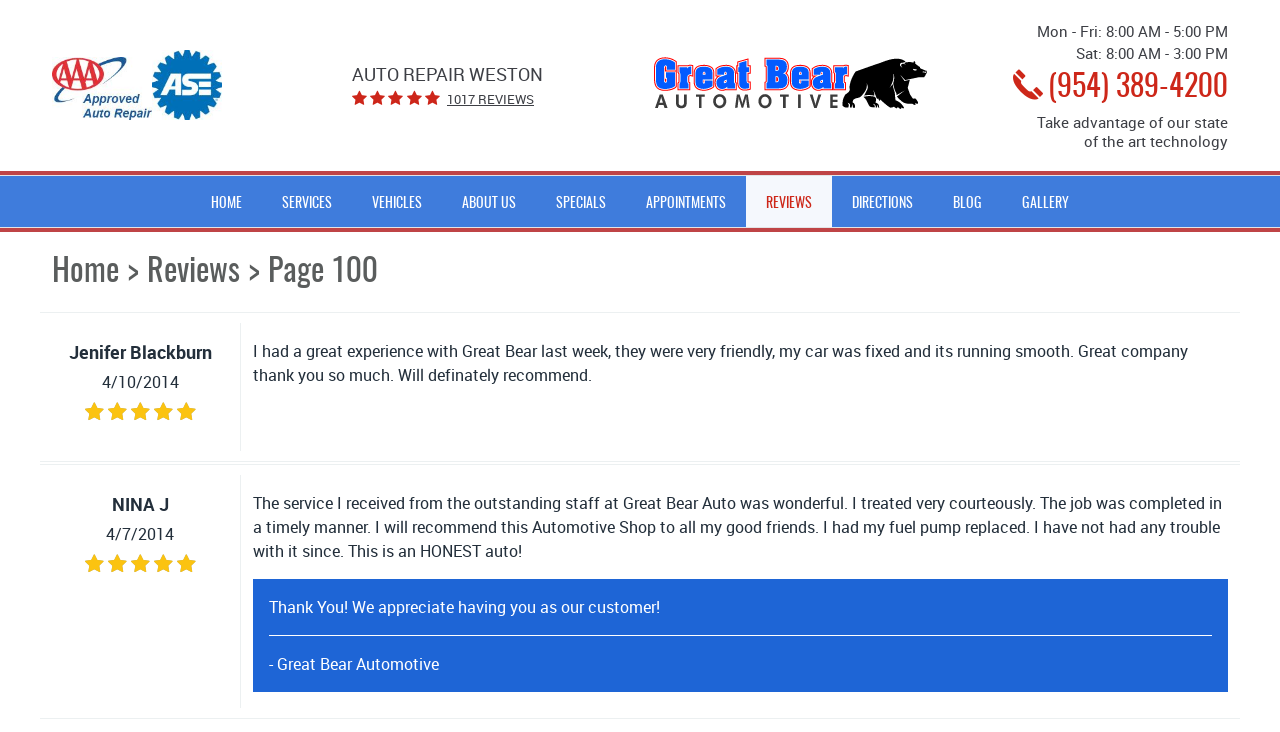

--- FILE ---
content_type: text/html; charset=utf-8
request_url: https://www.greatbearautorepair.com/reviews/100
body_size: 20271
content:
<!DOCTYPE HTML><html lang="en"><!-- HTML Copyright © 2026 Kukui Corporation. All rights reserved. --><head><meta charset="utf-8" /><meta name="viewport" content="width=device-width,initial-scale=1" /><title> Reviews - Page 100 - Great Bear Automotive </title><link rel="canonical" href="https://www.greatbearautorepair.com/reviews/100" /><meta name="robots" content="index,follow" /><meta name="keywords" content="reviews" /><meta name="description" content="If you want to learn what others have to say about us, you can go through the reviews on our website and see the feedback provided by our ...Page 100" /><meta property="og:type" content="website" /><meta property="og:locale" content="en_US" /><meta property="og:site_name" content="Great Bear Automotive" /><meta property="og:url" content="https://www.greatbearautorepair.com/reviews/100" /><meta property="og:title" content="Reviews - Page 100 - Great Bear Automotive" /><meta property="og:description" content="If you want to learn what others have to say about us, you can go through the reviews on our website and see the feedback provided by our ...Page 100" /><meta property="og:image" content="https://www.greatbearautorepair.com/Files/images/og-image.jpg" /><link rel="alternate" type="application/rss+xml" href="https://www.greatbearautorepair.com/rss" title="Great Bear Automotive RSS" /><link rel="prev" href="https://www.greatbearautorepair.com/reviews/99" /><link rel="next" href="https://www.greatbearautorepair.com/reviews/101" /><script type="application/ld+json">[{"@context":"https://schema.org","@type":"AutomotiveBusiness","name":"Great Bear Automotive","alternateName":"Auto Repair Weston","telephone":"+1 (954) 389-4200","currenciesAccepted":"USD","priceRange":"$$$","url":"https://www.greatbearautorepair.com","logo":"https://www.greatbearautorepair.com/Files/Images/logo.svg","image":"https://www.greatbearautorepair.com/Files/images/google-info-window.jpg","address":{"@type":"PostalAddress","name":"Great Bear Automotive","streetAddress":"1430 North Park Drive","addressLocality":"Weston","addressRegion":"FL","addressCountry":"USA","postalCode":"33326"},"openingHours":["Mon-Fri 08:00-17:00","Sat 08:00-15:00"],"geo":{"@type":"GeoCoordinates","latitude":"26.100937","longitude":"-80.362953"},"hasmap":"https://www.google.com/maps/place/26.100937,-80.362953/@26.100937,-80.362953,17z","aggregateRating":{"@type":"AggregateRating","bestRating":"5","worstRating":"1","ratingCount":"1017","ratingValue":"5"},"review":[{"@type":"Review","itemReviewed":{"@type":"AutomotiveBusiness","image":"https://www.greatbearautorepair.com/Files/images/google-info-window.jpg","name":"Great Bear Automotive","priceRange":"$$$","telephone":"+1 (954) 389-4200","address":{"@type":"PostalAddress","streetAddress":"1430 North Park Drive","addressLocality":"Weston","addressRegion":"FL","addressCountry":"USA","postalCode":"33326"}},"author":{"@type":"Person","name":"J. B."},"datePublished":"4/10/2014 12:00:00 AM","description":" I had a great experience with Great Bear last week, they were very friendly, my car was fixed and its running smooth. Great company thank you so much. Will definately recommend.","reviewRating":{"@type":"Rating","bestRating":"5","worstRating":"1","ratingValue":"5"}},{"@type":"Review","itemReviewed":{"@type":"AutomotiveBusiness","image":"https://www.greatbearautorepair.com/Files/images/google-info-window.jpg","name":"Great Bear Automotive","priceRange":"$$$","telephone":"+1 (954) 389-4200","address":{"@type":"PostalAddress","streetAddress":"1430 North Park Drive","addressLocality":"Weston","addressRegion":"FL","addressCountry":"USA","postalCode":"33326"}},"author":{"@type":"Person","name":"N. J."},"datePublished":"4/7/2014 12:00:00 AM","description":"The service I received from the outstanding staff at Great Bear Auto was wonderful. I treated very courteously. The job was completed in a timely manner. I will recommend this Automotive Shop to all my good friends. I had my fuel pump replaced. I have not had any trouble with it since. This is an HONEST auto!","reviewRating":{"@type":"Rating","bestRating":"5","worstRating":"1","ratingValue":"5"}},{"@type":"Review","itemReviewed":{"@type":"AutomotiveBusiness","image":"https://www.greatbearautorepair.com/Files/images/google-info-window.jpg","name":"Great Bear Automotive","priceRange":"$$$","telephone":"+1 (954) 389-4200","address":{"@type":"PostalAddress","streetAddress":"1430 North Park Drive","addressLocality":"Weston","addressRegion":"FL","addressCountry":"USA","postalCode":"33326"}},"author":{"@type":"Person","name":"L. F."},"datePublished":"3/19/2014 12:00:00 AM","description":"Quick. Friendly personnel.","reviewRating":{"@type":"Rating","bestRating":"5","worstRating":"1","ratingValue":"5"}},{"@type":"Review","itemReviewed":{"@type":"AutomotiveBusiness","image":"https://www.greatbearautorepair.com/Files/images/google-info-window.jpg","name":"Great Bear Automotive","priceRange":"$$$","telephone":"+1 (954) 389-4200","address":{"@type":"PostalAddress","streetAddress":"1430 North Park Drive","addressLocality":"Weston","addressRegion":"FL","addressCountry":"USA","postalCode":"33326"}},"author":{"@type":"Person","name":"F. F."},"datePublished":"3/12/2014 12:00:00 AM","description":"Great service. Don&#39;t had to wait long.","reviewRating":{"@type":"Rating","bestRating":"5","worstRating":"1","ratingValue":"5"}},{"@type":"Review","itemReviewed":{"@type":"AutomotiveBusiness","image":"https://www.greatbearautorepair.com/Files/images/google-info-window.jpg","name":"Great Bear Automotive","priceRange":"$$$","telephone":"+1 (954) 389-4200","address":{"@type":"PostalAddress","streetAddress":"1430 North Park Drive","addressLocality":"Weston","addressRegion":"FL","addressCountry":"USA","postalCode":"33326"}},"author":{"@type":"Person","name":"O. C."},"datePublished":"2/23/2014 12:00:00 AM","description":"I came here because I had a bubble in one of my truck&#39;s front tires. I had discovered the bubble on the way to Weston from Ft.Lauderdale and had no time to fix the tire before I picked up 2000 lbs of pavers. I came here and the two guys at the front counter were more than helpful trying to think of every possible solution to help me change the tire under the circumstances. They gave me great service and advice and they did it all with a genuine desire to help. In the end I made it back to Ft.Lauderdale all because of the guys at Danny&#39;s Great Bear Automotive. I don&#39;t wish myself car trouble but if and when I do I&#39;ll be back for sure!!! Thanks guys!!","reviewRating":{"@type":"Rating","bestRating":"5","worstRating":"1","ratingValue":"5"}},{"@type":"Review","itemReviewed":{"@type":"AutomotiveBusiness","image":"https://www.greatbearautorepair.com/Files/images/google-info-window.jpg","name":"Great Bear Automotive","priceRange":"$$$","telephone":"+1 (954) 389-4200","address":{"@type":"PostalAddress","streetAddress":"1430 North Park Drive","addressLocality":"Weston","addressRegion":"FL","addressCountry":"USA","postalCode":"33326"}},"author":{"@type":"Person","name":"R. R."},"datePublished":"2/20/2014 12:00:00 AM","description":"Personnel were very helpful. I stopped in on Mon 2/17 for an oil change. It happened to be a very busy day and was advised it would be a 2 hr wait. I mentioned that I could not wait that long or leave my car and would return the next day around the same time. When I arrived the next day, my service slip had been printed and they immediately worked on my car.","reviewRating":{"@type":"Rating","bestRating":"5","worstRating":"1","ratingValue":"5"}},{"@type":"Review","itemReviewed":{"@type":"AutomotiveBusiness","image":"https://www.greatbearautorepair.com/Files/images/google-info-window.jpg","name":"Great Bear Automotive","priceRange":"$$$","telephone":"+1 (954) 389-4200","address":{"@type":"PostalAddress","streetAddress":"1430 North Park Drive","addressLocality":"Weston","addressRegion":"FL","addressCountry":"USA","postalCode":"33326"}},"author":{"@type":"Person","name":"V. R."},"datePublished":"2/4/2014 12:00:00 AM","description":"They did a great job. i have no complaints. Very friendly staff, I will be back.","reviewRating":{"@type":"Rating","bestRating":"5","worstRating":"1","ratingValue":"5"}},{"@type":"Review","itemReviewed":{"@type":"AutomotiveBusiness","image":"https://www.greatbearautorepair.com/Files/images/google-info-window.jpg","name":"Great Bear Automotive","priceRange":"$$$","telephone":"+1 (954) 389-4200","address":{"@type":"PostalAddress","streetAddress":"1430 North Park Drive","addressLocality":"Weston","addressRegion":"FL","addressCountry":"USA","postalCode":"33326"}},"author":{"@type":"Person","name":"J. R."},"datePublished":"2/3/2014 12:00:00 AM","description":"I keep reading all these terrible reviews as well for auto repair companies and having been to many, I&amp;#39;ve found this to be true in most cases. You walk in defensive because you&amp;#39;re wondering how it is that you&amp;#39;re going to be cheated or lied to, however Danny&amp;#39;s great bear falls far outside the usual stereotype for an auto repair center. This location is under new Ownership it is GREAT BEAR AUTO REPAIR NOW. There is no association whatsoever with the previous owners. Most reviews you see for them is prior to the new ownership. It is a family owned business, the owners are amazing, and the work they do is great. The prices are good, they will even match if you have a legit quote from an other store. I can not recommend Great Bear Auto Repair any more. Give them a try, they ROCK!","reviewRating":{"@type":"Rating","bestRating":"5","worstRating":"1","ratingValue":"5"}},{"@type":"Review","itemReviewed":{"@type":"AutomotiveBusiness","image":"https://www.greatbearautorepair.com/Files/images/google-info-window.jpg","name":"Great Bear Automotive","priceRange":"$$$","telephone":"+1 (954) 389-4200","address":{"@type":"PostalAddress","streetAddress":"1430 North Park Drive","addressLocality":"Weston","addressRegion":"FL","addressCountry":"USA","postalCode":"33326"}},"author":{"@type":"Person","name":"J. R."},"datePublished":"2/3/2014 12:00:00 AM","description":"I keep reading all these terrible reviews as well for auto repair companies and having been to many, I&#39;ve found this to be true in most cases. You walk in defensive because you&#39;re wondering how it is that you&#39;re going to be cheated or lied to, however Danny&#39;s great bear falls far outside the usual stereotype for an auto repair center. This location is under new Ownership it is GREAT BEAR AUTO REPAIR NOW. There is no association whatsoever with the previous owners. Most reviews you see for them is prior to the new ownership. It is a family owned business, the owners are amazing, and the work they do is great. The prices are good, they will even match if you have a legit quote from an other store. I can not recommend Great Bear Auto Repair any more. Give them a try, they ROCK!","reviewRating":{"@type":"Rating","bestRating":"5","worstRating":"1","ratingValue":"5"}},{"@type":"Review","itemReviewed":{"@type":"AutomotiveBusiness","image":"https://www.greatbearautorepair.com/Files/images/google-info-window.jpg","name":"Great Bear Automotive","priceRange":"$$$","telephone":"+1 (954) 389-4200","address":{"@type":"PostalAddress","streetAddress":"1430 North Park Drive","addressLocality":"Weston","addressRegion":"FL","addressCountry":"USA","postalCode":"33326"}},"author":{"@type":"Person","name":"N. G. I."},"datePublished":"1/15/2014 12:00:00 AM","description":"I&#39;ve been going to Great Bear for a while and have been fortunate to receive good service every time. I usually just get oil changes and I haven&#39;t had to wait longer than the estimated time I had been told. Recently my husband needed new tires and after shopping around got the best quote here. They had to order the tires he wanted but they arrived when we were told they would and the job was done properly and in good time. The new owners are very hands on and almost always available if you have any questions. I would recommend this shop and I have recommended this shop to friends and family.","reviewRating":{"@type":"Rating","bestRating":"5","worstRating":"1","ratingValue":"5"}}],"sameAs":["https://search.google.com/local/writereview?placeid=ChIJ8Q_VO_8J2YgRyhZ7i3QMK6E","https://www.facebook.com/GreatBearAutoRepair","https://www.yelp.com/biz/great-bear-auto-repair-weston-3","https://www.yelp.com/writeareview/biz/5pjChxHA6ZRaoogZHMReow?return_url=%2Fbiz%2F5pjChxHA6ZRaoogZHMReow"]},{"@context":"https://schema.org","@type":"BreadcrumbList","itemListElement":[{"@type":"ListItem","position":"1","item":{"@id":"https://www.greatbearautorepair.com","name":"Home"}},{"@type":"ListItem","position":"2","item":{"@id":"https://www.greatbearautorepair.com/reviews","name":"Reviews"}},{"@type":"ListItem","position":"3","item":{"@id":"https://www.greatbearautorepair.com/reviews/100","name":"Page 100"}}]}]</script><!-- Global site tag (gtag.js) - Google Analytics --><script async src="https://www.googletagmanager.com/gtag/js?id=UA-51748593-26"></script><script> window.dataLayer = window.dataLayer || []; function gtag(){dataLayer.push(arguments);} gtag('js', new Date()); gtag('config', 'UA-51748593-26'); </script><!-- Kissmetrics tracking snippet --><script type="text/javascript">var _kmq = _kmq || []; var _kmk = _kmk || 'a8630e8050da5932ffa0f8e9958dd71e1881662b'; function _kms(u){ setTimeout(function(){ var d = document, f = d.getElementsByTagName('script')[0], s = d.createElement('script'); s.type = 'text/javascript'; s.async = true; s.src = u; f.parentNode.insertBefore(s, f); }, 1); } _kms('https://i.kissmetrics.com/i.js'); _kms('https://scripts.kissmetrics.com/' + _kmk + '.2.js'); </script><!-- Global site tag (gtag.js) - Google Ads: 10903861052 --><script async="" src="https://www.googletagmanager.com/gtag/js?id=AW-10903861052"></script><script> window.dataLayer = window.dataLayer || []; function gtag(){dataLayer.push(arguments);} gtag('js', new Date()); gtag('config', 'AW-10903861052'); </script><!-- Global site tag (gtag.js) - Google Ads: 10903861052 --><script async src="https://www.googletagmanager.com/gtag/js?id=AW-10903861052"></script><script> window.dataLayer = window.dataLayer || []; function gtag(){dataLayer.push(arguments);} gtag('js', new Date()); gtag('config', 'AW-10903861052'); </script><script> gtag('config', 'AW-10903861052/XSdbCOjq4sUDELzurs8o', { 'phone_conversion_number': '(954) 239-7399' }); </script><!-- Facebook Pixel Code --><noscript><img height="1" width="1" alt="" style="display:none" src="https://www.facebook.com/tr?id=948669341935099&ev=NoScript" /></noscript><script> var _fbq = window._fbq || (window._fbq = []); if (!_fbq.loaded) { var fbds = document.createElement('script'); fbds.async = true; fbds.src = '//connect.facebook.net/en_US/fbds.js'; var s = document.getElementsByTagName('script')[0]; s.parentNode.insertBefore(fbds, s); _fbq.loaded = true; } _fbq.push(['addPixelId', 948669341935099]); _fbq.push(['track', 'PixelInitialized', {}]); </script><!-- End Facebook Pixel Code --><!-- Global site tag (gtag.js) - Google Analytics --><script async src="https://www.googletagmanager.com/gtag/js?id=G-0F6KMZMRNJ"></script><script> window.dataLayer = window.dataLayer || []; function gtag(){dataLayer.push(arguments);} gtag('js', new Date()); gtag('config', 'G-0F6KMZMRNJ'); gtag('config', 'AW-968711150'); gtag('event', 'conversion', {'send_to': 'AW-968711150/3LUkCLC83lwQ7rf1zQM'}); </script><style type="text/css">/*! * Bootstrap v3.3.7 (http://getbootstrap.com) * Copyright 2011-2017 Twitter, Inc. * Licensed under MIT (https://github.com/twbs/bootstrap/blob/master/LICENSE) */ /*! * Generated using the Bootstrap Customizer (http://getbootstrap.com/customize/?id=9f97a2f102c64f3af0705c2a962385cc) * Config saved to config.json and https://gist.github.com/9f97a2f102c64f3af0705c2a962385cc */ /*! * Bootstrap v3.3.7 (http://getbootstrap.com) * Copyright 2011-2016 Twitter, Inc. * Licensed under MIT (https://github.com/twbs/bootstrap/blob/master/LICENSE) */ /*! normalize.css v3.0.3 | MIT License | github.com/necolas/normalize.css */ html{font-family:sans-serif;-ms-text-size-adjust:100%;-webkit-text-size-adjust:100%}body{margin:0}article,aside,details,figcaption,figure,footer,header,hgroup,main,menu,nav,section,summary{display:block}audio,canvas,progress,video{display:inline-block;vertical-align:baseline}audio:not([controls]){display:none;height:0}[hidden],template{display:none}a{background-color:transparent}a:active,a:hover{outline:0}abbr[title]{border-bottom:1px dotted}b,strong{font-weight:bold}dfn{font-style:italic}h1{font-size:2em;margin:.67em 0}mark{background:#ff0;color:#000}small{font-size:80%}sub,sup{font-size:75%;line-height:0;position:relative;vertical-align:baseline}sup{top:-.5em}sub{bottom:-.25em}img{border:0}svg:not(:root){overflow:hidden}figure{margin:1em 40px}hr{-webkit-box-sizing:content-box;-moz-box-sizing:content-box;box-sizing:content-box;height:0}pre{overflow:auto}code,kbd,pre,samp{font-family:monospace,monospace;font-size:1em}button,input,optgroup,select,textarea{color:inherit;font:inherit;margin:0}button{overflow:visible}button,select{text-transform:none}button,html input[type="button"],input[type="reset"],input[type="submit"]{-webkit-appearance:button;cursor:pointer}button[disabled],html input[disabled]{cursor:default}button::-moz-focus-inner,input::-moz-focus-inner{border:0;padding:0}input{line-height:normal}input[type="checkbox"],input[type="radio"]{-webkit-box-sizing:border-box;-moz-box-sizing:border-box;box-sizing:border-box;padding:0}input[type="number"]::-webkit-inner-spin-button,input[type="number"]::-webkit-outer-spin-button{height:auto}input[type="search"]{-webkit-appearance:textfield;-webkit-box-sizing:content-box;-moz-box-sizing:content-box;box-sizing:content-box}input[type="search"]::-webkit-search-cancel-button,input[type="search"]::-webkit-search-decoration{-webkit-appearance:none}fieldset{border:1px solid silver;margin:0 2px;padding:.35em .625em .75em}legend{border:0;padding:0}textarea{overflow:auto}optgroup{font-weight:bold}table{border-collapse:collapse;border-spacing:0}td,th{padding:0}*{-webkit-box-sizing:border-box;-moz-box-sizing:border-box;box-sizing:border-box}*:before,*:after{-webkit-box-sizing:border-box;-moz-box-sizing:border-box;box-sizing:border-box}html{font-size:10px;-webkit-tap-highlight-color:rgba(0,0,0,0)}body{font-family:"Helvetica Neue",Helvetica,Arial,sans-serif;font-size:16px;line-height:1.42857143;color:#333;background-color:#fff}input,button,select,textarea{font-family:inherit;font-size:inherit;line-height:inherit}a{color:#337ab7;text-decoration:none}a:hover,a:focus{color:#23527c;text-decoration:underline}a:focus{outline:5px auto -webkit-focus-ring-color;outline-offset:-2px}figure{margin:0}img{vertical-align:middle}.img-responsive{display:block;max-width:100%;height:auto}.img-rounded{border-radius:6px}.img-thumbnail{padding:4px;line-height:1.42857143;background-color:#fff;border:1px solid #ddd;border-radius:4px;-webkit-transition:all .2s ease-in-out;-o-transition:all .2s ease-in-out;transition:all .2s ease-in-out;display:inline-block;max-width:100%;height:auto}.img-circle{border-radius:50%}hr{margin-top:22px;margin-bottom:22px;border:0;border-top:1px solid #eee}.sr-only{position:absolute;width:1px;height:1px;margin:-1px;padding:0;overflow:hidden;clip:rect(0,0,0,0);border:0}.sr-only-focusable:active,.sr-only-focusable:focus{position:static;width:auto;height:auto;margin:0;overflow:visible;clip:auto}[role="button"]{cursor:pointer}h1,h2,h3,h4,h5,h6,.h1,.h2,.h3,.h4,.h5,.h6{font-family:inherit;font-weight:500;line-height:1.1;color:inherit}h1 small,h2 small,h3 small,h4 small,h5 small,h6 small,.h1 small,.h2 small,.h3 small,.h4 small,.h5 small,.h6 small,h1 .small,h2 .small,h3 .small,h4 .small,h5 .small,h6 .small,.h1 .small,.h2 .small,.h3 .small,.h4 .small,.h5 .small,.h6 .small{font-weight:normal;line-height:1;color:#777}h1,.h1,h2,.h2,h3,.h3{margin-top:22px;margin-bottom:11px}h1 small,.h1 small,h2 small,.h2 small,h3 small,.h3 small,h1 .small,.h1 .small,h2 .small,.h2 .small,h3 .small,.h3 .small{font-size:65%}h4,.h4,h5,.h5,h6,.h6{margin-top:11px;margin-bottom:11px}h4 small,.h4 small,h5 small,.h5 small,h6 small,.h6 small,h4 .small,.h4 .small,h5 .small,.h5 .small,h6 .small,.h6 .small{font-size:75%}h1,.h1{font-size:41px}h2,.h2{font-size:34px}h3,.h3{font-size:28px}h4,.h4{font-size:20px}h5,.h5{font-size:16px}h6,.h6{font-size:14px}p{margin:0 0 11px}.lead{margin-bottom:22px;font-size:18px;font-weight:300;line-height:1.4}@media(min-width:768px){.lead{font-size:24px}}small,.small{font-size:87%}mark,.mark{background-color:#fcf8e3;padding:.2em}.text-left{text-align:left}.text-right{text-align:right}.text-center{text-align:center}.text-justify{text-align:justify}.text-nowrap{white-space:nowrap}.text-lowercase{text-transform:lowercase}.text-uppercase{text-transform:uppercase}.text-capitalize{text-transform:capitalize}.text-muted{color:#777}.text-primary{color:#337ab7}a.text-primary:hover,a.text-primary:focus{color:#286090}.text-success{color:#3c763d}a.text-success:hover,a.text-success:focus{color:#2b542c}.text-info{color:#31708f}a.text-info:hover,a.text-info:focus{color:#245269}.text-warning{color:#8a6d3b}a.text-warning:hover,a.text-warning:focus{color:#66512c}.text-danger{color:#a94442}a.text-danger:hover,a.text-danger:focus{color:#843534}.bg-primary{color:#fff;background-color:#337ab7}a.bg-primary:hover,a.bg-primary:focus{background-color:#286090}.bg-success{background-color:#dff0d8}a.bg-success:hover,a.bg-success:focus{background-color:#c1e2b3}.bg-info{background-color:#d9edf7}a.bg-info:hover,a.bg-info:focus{background-color:#afd9ee}.bg-warning{background-color:#fcf8e3}a.bg-warning:hover,a.bg-warning:focus{background-color:#f7ecb5}.bg-danger{background-color:#f2dede}a.bg-danger:hover,a.bg-danger:focus{background-color:#e4b9b9}.page-header{padding-bottom:10px;margin:44px 0 22px;border-bottom:1px solid #eee}ul,ol{margin-top:0;margin-bottom:11px}ul ul,ol ul,ul ol,ol ol{margin-bottom:0}.list-unstyled{padding-left:0;list-style:none}.list-inline{padding-left:0;list-style:none;margin-left:-5px}.list-inline>li{display:inline-block;padding-left:5px;padding-right:5px}dl{margin-top:0;margin-bottom:22px}dt,dd{line-height:1.42857143}dt{font-weight:bold}dd{margin-left:0}@media(min-width:768px){.dl-horizontal dt{float:left;width:160px;clear:left;text-align:right;overflow:hidden;text-overflow:ellipsis;white-space:nowrap}.dl-horizontal dd{margin-left:180px}}abbr[title],abbr[data-original-title]{cursor:help;border-bottom:1px dotted #777}.initialism{font-size:90%;text-transform:uppercase}blockquote{padding:11px 22px;margin:0 0 22px;font-size:20px;border-left:5px solid #eee}blockquote p:last-child,blockquote ul:last-child,blockquote ol:last-child{margin-bottom:0}blockquote footer,blockquote small,blockquote .small{display:block;font-size:80%;line-height:1.42857143;color:#777}blockquote footer:before,blockquote small:before,blockquote .small:before{content:'— '}.blockquote-reverse,blockquote.pull-right{padding-right:15px;padding-left:0;border-right:5px solid #eee;border-left:0;text-align:right}.blockquote-reverse footer:before,blockquote.pull-right footer:before,.blockquote-reverse small:before,blockquote.pull-right small:before,.blockquote-reverse .small:before,blockquote.pull-right .small:before{content:''}.blockquote-reverse footer:after,blockquote.pull-right footer:after,.blockquote-reverse small:after,blockquote.pull-right small:after,.blockquote-reverse .small:after,blockquote.pull-right .small:after{content:' —'}address{margin-bottom:22px;font-style:normal;line-height:1.42857143}.container{margin-right:auto;margin-left:auto;padding-left:12px;padding-right:12px}@media(min-width:768px){.container{width:744px}}@media(min-width:992px){.container{width:964px}}@media(min-width:1224px){.container{width:1200px}}.container-fluid{margin-right:auto;margin-left:auto;padding-left:12px;padding-right:12px}.row{margin-left:-12px;margin-right:-12px}.col-xs-1,.col-sm-1,.col-md-1,.col-lg-1,.col-xs-2,.col-sm-2,.col-md-2,.col-lg-2,.col-xs-3,.col-sm-3,.col-md-3,.col-lg-3,.col-xs-4,.col-sm-4,.col-md-4,.col-lg-4,.col-xs-5,.col-sm-5,.col-md-5,.col-lg-5,.col-xs-6,.col-sm-6,.col-md-6,.col-lg-6,.col-xs-7,.col-sm-7,.col-md-7,.col-lg-7,.col-xs-8,.col-sm-8,.col-md-8,.col-lg-8,.col-xs-9,.col-sm-9,.col-md-9,.col-lg-9,.col-xs-10,.col-sm-10,.col-md-10,.col-lg-10,.col-xs-11,.col-sm-11,.col-md-11,.col-lg-11,.col-xs-12,.col-sm-12,.col-md-12,.col-lg-12{position:relative;min-height:1px;padding-left:12px;padding-right:12px}.col-xs-1,.col-xs-2,.col-xs-3,.col-xs-4,.col-xs-5,.col-xs-6,.col-xs-7,.col-xs-8,.col-xs-9,.col-xs-10,.col-xs-11,.col-xs-12{float:left}.col-xs-12{width:100%}.col-xs-11{width:91.66666667%}.col-xs-10{width:83.33333333%}.col-xs-9{width:75%}.col-xs-8{width:66.66666667%}.col-xs-7{width:58.33333333%}.col-xs-6{width:50%}.col-xs-5{width:41.66666667%}.col-xs-4{width:33.33333333%}.col-xs-3{width:25%}.col-xs-2{width:16.66666667%}.col-xs-1{width:8.33333333%}.col-xs-pull-12{right:100%}.col-xs-pull-11{right:91.66666667%}.col-xs-pull-10{right:83.33333333%}.col-xs-pull-9{right:75%}.col-xs-pull-8{right:66.66666667%}.col-xs-pull-7{right:58.33333333%}.col-xs-pull-6{right:50%}.col-xs-pull-5{right:41.66666667%}.col-xs-pull-4{right:33.33333333%}.col-xs-pull-3{right:25%}.col-xs-pull-2{right:16.66666667%}.col-xs-pull-1{right:8.33333333%}.col-xs-pull-0{right:auto}.col-xs-push-12{left:100%}.col-xs-push-11{left:91.66666667%}.col-xs-push-10{left:83.33333333%}.col-xs-push-9{left:75%}.col-xs-push-8{left:66.66666667%}.col-xs-push-7{left:58.33333333%}.col-xs-push-6{left:50%}.col-xs-push-5{left:41.66666667%}.col-xs-push-4{left:33.33333333%}.col-xs-push-3{left:25%}.col-xs-push-2{left:16.66666667%}.col-xs-push-1{left:8.33333333%}.col-xs-push-0{left:auto}.col-xs-offset-12{margin-left:100%}.col-xs-offset-11{margin-left:91.66666667%}.col-xs-offset-10{margin-left:83.33333333%}.col-xs-offset-9{margin-left:75%}.col-xs-offset-8{margin-left:66.66666667%}.col-xs-offset-7{margin-left:58.33333333%}.col-xs-offset-6{margin-left:50%}.col-xs-offset-5{margin-left:41.66666667%}.col-xs-offset-4{margin-left:33.33333333%}.col-xs-offset-3{margin-left:25%}.col-xs-offset-2{margin-left:16.66666667%}.col-xs-offset-1{margin-left:8.33333333%}.col-xs-offset-0{margin-left:0}@media(min-width:768px){.col-sm-1,.col-sm-2,.col-sm-3,.col-sm-4,.col-sm-5,.col-sm-6,.col-sm-7,.col-sm-8,.col-sm-9,.col-sm-10,.col-sm-11,.col-sm-12{float:left}.col-sm-12{width:100%}.col-sm-11{width:91.66666667%}.col-sm-10{width:83.33333333%}.col-sm-9{width:75%}.col-sm-8{width:66.66666667%}.col-sm-7{width:58.33333333%}.col-sm-6{width:50%}.col-sm-5{width:41.66666667%}.col-sm-4{width:33.33333333%}.col-sm-3{width:25%}.col-sm-2{width:16.66666667%}.col-sm-1{width:8.33333333%}.col-sm-pull-12{right:100%}.col-sm-pull-11{right:91.66666667%}.col-sm-pull-10{right:83.33333333%}.col-sm-pull-9{right:75%}.col-sm-pull-8{right:66.66666667%}.col-sm-pull-7{right:58.33333333%}.col-sm-pull-6{right:50%}.col-sm-pull-5{right:41.66666667%}.col-sm-pull-4{right:33.33333333%}.col-sm-pull-3{right:25%}.col-sm-pull-2{right:16.66666667%}.col-sm-pull-1{right:8.33333333%}.col-sm-pull-0{right:auto}.col-sm-push-12{left:100%}.col-sm-push-11{left:91.66666667%}.col-sm-push-10{left:83.33333333%}.col-sm-push-9{left:75%}.col-sm-push-8{left:66.66666667%}.col-sm-push-7{left:58.33333333%}.col-sm-push-6{left:50%}.col-sm-push-5{left:41.66666667%}.col-sm-push-4{left:33.33333333%}.col-sm-push-3{left:25%}.col-sm-push-2{left:16.66666667%}.col-sm-push-1{left:8.33333333%}.col-sm-push-0{left:auto}.col-sm-offset-12{margin-left:100%}.col-sm-offset-11{margin-left:91.66666667%}.col-sm-offset-10{margin-left:83.33333333%}.col-sm-offset-9{margin-left:75%}.col-sm-offset-8{margin-left:66.66666667%}.col-sm-offset-7{margin-left:58.33333333%}.col-sm-offset-6{margin-left:50%}.col-sm-offset-5{margin-left:41.66666667%}.col-sm-offset-4{margin-left:33.33333333%}.col-sm-offset-3{margin-left:25%}.col-sm-offset-2{margin-left:16.66666667%}.col-sm-offset-1{margin-left:8.33333333%}.col-sm-offset-0{margin-left:0}}@media(min-width:992px){.col-md-1,.col-md-2,.col-md-3,.col-md-4,.col-md-5,.col-md-6,.col-md-7,.col-md-8,.col-md-9,.col-md-10,.col-md-11,.col-md-12{float:left}.col-md-12{width:100%}.col-md-11{width:91.66666667%}.col-md-10{width:83.33333333%}.col-md-9{width:75%}.col-md-8{width:66.66666667%}.col-md-7{width:58.33333333%}.col-md-6{width:50%}.col-md-5{width:41.66666667%}.col-md-4{width:33.33333333%}.col-md-3{width:25%}.col-md-2{width:16.66666667%}.col-md-1{width:8.33333333%}.col-md-pull-12{right:100%}.col-md-pull-11{right:91.66666667%}.col-md-pull-10{right:83.33333333%}.col-md-pull-9{right:75%}.col-md-pull-8{right:66.66666667%}.col-md-pull-7{right:58.33333333%}.col-md-pull-6{right:50%}.col-md-pull-5{right:41.66666667%}.col-md-pull-4{right:33.33333333%}.col-md-pull-3{right:25%}.col-md-pull-2{right:16.66666667%}.col-md-pull-1{right:8.33333333%}.col-md-pull-0{right:auto}.col-md-push-12{left:100%}.col-md-push-11{left:91.66666667%}.col-md-push-10{left:83.33333333%}.col-md-push-9{left:75%}.col-md-push-8{left:66.66666667%}.col-md-push-7{left:58.33333333%}.col-md-push-6{left:50%}.col-md-push-5{left:41.66666667%}.col-md-push-4{left:33.33333333%}.col-md-push-3{left:25%}.col-md-push-2{left:16.66666667%}.col-md-push-1{left:8.33333333%}.col-md-push-0{left:auto}.col-md-offset-12{margin-left:100%}.col-md-offset-11{margin-left:91.66666667%}.col-md-offset-10{margin-left:83.33333333%}.col-md-offset-9{margin-left:75%}.col-md-offset-8{margin-left:66.66666667%}.col-md-offset-7{margin-left:58.33333333%}.col-md-offset-6{margin-left:50%}.col-md-offset-5{margin-left:41.66666667%}.col-md-offset-4{margin-left:33.33333333%}.col-md-offset-3{margin-left:25%}.col-md-offset-2{margin-left:16.66666667%}.col-md-offset-1{margin-left:8.33333333%}.col-md-offset-0{margin-left:0}}@media(min-width:1224px){.col-lg-1,.col-lg-2,.col-lg-3,.col-lg-4,.col-lg-5,.col-lg-6,.col-lg-7,.col-lg-8,.col-lg-9,.col-lg-10,.col-lg-11,.col-lg-12{float:left}.col-lg-12{width:100%}.col-lg-11{width:91.66666667%}.col-lg-10{width:83.33333333%}.col-lg-9{width:75%}.col-lg-8{width:66.66666667%}.col-lg-7{width:58.33333333%}.col-lg-6{width:50%}.col-lg-5{width:41.66666667%}.col-lg-4{width:33.33333333%}.col-lg-3{width:25%}.col-lg-2{width:16.66666667%}.col-lg-1{width:8.33333333%}.col-lg-pull-12{right:100%}.col-lg-pull-11{right:91.66666667%}.col-lg-pull-10{right:83.33333333%}.col-lg-pull-9{right:75%}.col-lg-pull-8{right:66.66666667%}.col-lg-pull-7{right:58.33333333%}.col-lg-pull-6{right:50%}.col-lg-pull-5{right:41.66666667%}.col-lg-pull-4{right:33.33333333%}.col-lg-pull-3{right:25%}.col-lg-pull-2{right:16.66666667%}.col-lg-pull-1{right:8.33333333%}.col-lg-pull-0{right:auto}.col-lg-push-12{left:100%}.col-lg-push-11{left:91.66666667%}.col-lg-push-10{left:83.33333333%}.col-lg-push-9{left:75%}.col-lg-push-8{left:66.66666667%}.col-lg-push-7{left:58.33333333%}.col-lg-push-6{left:50%}.col-lg-push-5{left:41.66666667%}.col-lg-push-4{left:33.33333333%}.col-lg-push-3{left:25%}.col-lg-push-2{left:16.66666667%}.col-lg-push-1{left:8.33333333%}.col-lg-push-0{left:auto}.col-lg-offset-12{margin-left:100%}.col-lg-offset-11{margin-left:91.66666667%}.col-lg-offset-10{margin-left:83.33333333%}.col-lg-offset-9{margin-left:75%}.col-lg-offset-8{margin-left:66.66666667%}.col-lg-offset-7{margin-left:58.33333333%}.col-lg-offset-6{margin-left:50%}.col-lg-offset-5{margin-left:41.66666667%}.col-lg-offset-4{margin-left:33.33333333%}.col-lg-offset-3{margin-left:25%}.col-lg-offset-2{margin-left:16.66666667%}.col-lg-offset-1{margin-left:8.33333333%}.col-lg-offset-0{margin-left:0}}fieldset{padding:0;margin:0;border:0;min-width:0}legend{display:block;width:100%;padding:0;margin-bottom:22px;font-size:24px;line-height:inherit;color:#333;border:0;border-bottom:1px solid #e5e5e5}label{display:inline-block;max-width:100%;margin-bottom:5px;font-weight:bold}input[type="search"]{-webkit-box-sizing:border-box;-moz-box-sizing:border-box;box-sizing:border-box}input[type="radio"],input[type="checkbox"]{margin:4px 0 0;margin-top:1px \9;line-height:normal}input[type="file"]{display:block}input[type="range"]{display:block;width:100%}select[multiple],select[size]{height:auto}input[type="file"]:focus,input[type="radio"]:focus,input[type="checkbox"]:focus{outline:5px auto -webkit-focus-ring-color;outline-offset:-2px}output{display:block;padding-top:7px;font-size:16px;line-height:1.42857143;color:#555}.form-control{display:block;width:100%;height:36px;padding:6px 12px;font-size:16px;line-height:1.42857143;color:#555;background-color:#fff;background-image:none;border:1px solid #ccc;border-radius:4px;-webkit-box-shadow:inset 0 1px 1px rgba(0,0,0,.075);box-shadow:inset 0 1px 1px rgba(0,0,0,.075);-webkit-transition:border-color ease-in-out .15s,-webkit-box-shadow ease-in-out .15s;-o-transition:border-color ease-in-out .15s,box-shadow ease-in-out .15s;transition:border-color ease-in-out .15s,box-shadow ease-in-out .15s}.form-control:focus{border-color:#66afe9;outline:0;-webkit-box-shadow:inset 0 1px 1px rgba(0,0,0,.075),0 0 8px rgba(102,175,233,.6);box-shadow:inset 0 1px 1px rgba(0,0,0,.075),0 0 8px rgba(102,175,233,.6)}.form-control::-moz-placeholder{color:#999;opacity:1}.form-control:-ms-input-placeholder{color:#999}.form-control::-webkit-input-placeholder{color:#999}.form-control::-ms-expand{border:0;background-color:transparent}.form-control[disabled],.form-control[readonly],fieldset[disabled] .form-control{background-color:#eee;opacity:1}.form-control[disabled],fieldset[disabled] .form-control{cursor:not-allowed}textarea.form-control{height:auto}input[type="search"]{-webkit-appearance:none}@media screen and (-webkit-min-device-pixel-ratio:0){input[type="date"].form-control,input[type="time"].form-control,input[type="datetime-local"].form-control,input[type="month"].form-control{line-height:36px}input[type="date"].input-sm,input[type="time"].input-sm,input[type="datetime-local"].input-sm,input[type="month"].input-sm,.input-group-sm input[type="date"],.input-group-sm input[type="time"],.input-group-sm input[type="datetime-local"],.input-group-sm input[type="month"]{line-height:33px}input[type="date"].input-lg,input[type="time"].input-lg,input[type="datetime-local"].input-lg,input[type="month"].input-lg,.input-group-lg input[type="date"],.input-group-lg input[type="time"],.input-group-lg input[type="datetime-local"],.input-group-lg input[type="month"]{line-height:49px}}.form-group{margin-bottom:15px}.radio,.checkbox{position:relative;display:block;margin-top:10px;margin-bottom:10px}.radio label,.checkbox label{min-height:22px;padding-left:20px;margin-bottom:0;font-weight:normal;cursor:pointer}.radio input[type="radio"],.radio-inline input[type="radio"],.checkbox input[type="checkbox"],.checkbox-inline input[type="checkbox"]{position:absolute;margin-left:-20px;margin-top:4px \9}.radio+.radio,.checkbox+.checkbox{margin-top:-5px}.radio-inline,.checkbox-inline{position:relative;display:inline-block;padding-left:20px;margin-bottom:0;vertical-align:middle;font-weight:normal;cursor:pointer}.radio-inline+.radio-inline,.checkbox-inline+.checkbox-inline{margin-top:0;margin-left:10px}input[type="radio"][disabled],input[type="checkbox"][disabled],input[type="radio"].disabled,input[type="checkbox"].disabled,fieldset[disabled] input[type="radio"],fieldset[disabled] input[type="checkbox"]{cursor:not-allowed}.radio-inline.disabled,.checkbox-inline.disabled,fieldset[disabled] .radio-inline,fieldset[disabled] .checkbox-inline{cursor:not-allowed}.radio.disabled label,.checkbox.disabled label,fieldset[disabled] .radio label,fieldset[disabled] .checkbox label{cursor:not-allowed}.form-control-static{padding-top:7px;padding-bottom:7px;margin-bottom:0;min-height:38px}.form-control-static.input-lg,.form-control-static.input-sm{padding-left:0;padding-right:0}.input-sm{height:33px;padding:5px 10px;font-size:14px;line-height:1.5;border-radius:3px}select.input-sm{height:33px;line-height:33px}textarea.input-sm,select[multiple].input-sm{height:auto}.form-group-sm .form-control{height:33px;padding:5px 10px;font-size:14px;line-height:1.5;border-radius:3px}.form-group-sm select.form-control{height:33px;line-height:33px}.form-group-sm textarea.form-control,.form-group-sm select[multiple].form-control{height:auto}.form-group-sm .form-control-static{height:33px;min-height:36px;padding:6px 10px;font-size:14px;line-height:1.5}.input-lg{height:49px;padding:10px 16px;font-size:20px;line-height:1.3333333;border-radius:6px}select.input-lg{height:49px;line-height:49px}textarea.input-lg,select[multiple].input-lg{height:auto}.form-group-lg .form-control{height:49px;padding:10px 16px;font-size:20px;line-height:1.3333333;border-radius:6px}.form-group-lg select.form-control{height:49px;line-height:49px}.form-group-lg textarea.form-control,.form-group-lg select[multiple].form-control{height:auto}.form-group-lg .form-control-static{height:49px;min-height:42px;padding:11px 16px;font-size:20px;line-height:1.3333333}.has-feedback{position:relative}.has-feedback .form-control{padding-right:45px}.form-control-feedback{position:absolute;top:0;right:0;z-index:2;display:block;width:36px;height:36px;line-height:36px;text-align:center;pointer-events:none}.input-lg+.form-control-feedback,.input-group-lg+.form-control-feedback,.form-group-lg .form-control+.form-control-feedback{width:49px;height:49px;line-height:49px}.input-sm+.form-control-feedback,.input-group-sm+.form-control-feedback,.form-group-sm .form-control+.form-control-feedback{width:33px;height:33px;line-height:33px}.has-success .help-block,.has-success .control-label,.has-success .radio,.has-success .checkbox,.has-success .radio-inline,.has-success .checkbox-inline,.has-success.radio label,.has-success.checkbox label,.has-success.radio-inline label,.has-success.checkbox-inline label{color:#3c763d}.has-success .form-control{border-color:#3c763d;-webkit-box-shadow:inset 0 1px 1px rgba(0,0,0,.075);box-shadow:inset 0 1px 1px rgba(0,0,0,.075)}.has-success .form-control:focus{border-color:#2b542c;-webkit-box-shadow:inset 0 1px 1px rgba(0,0,0,.075),0 0 6px #67b168;box-shadow:inset 0 1px 1px rgba(0,0,0,.075),0 0 6px #67b168}.has-success .input-group-addon{color:#3c763d;border-color:#3c763d;background-color:#dff0d8}.has-success .form-control-feedback{color:#3c763d}.has-warning .help-block,.has-warning .control-label,.has-warning .radio,.has-warning .checkbox,.has-warning .radio-inline,.has-warning .checkbox-inline,.has-warning.radio label,.has-warning.checkbox label,.has-warning.radio-inline label,.has-warning.checkbox-inline label{color:#8a6d3b}.has-warning .form-control{border-color:#8a6d3b;-webkit-box-shadow:inset 0 1px 1px rgba(0,0,0,.075);box-shadow:inset 0 1px 1px rgba(0,0,0,.075)}.has-warning .form-control:focus{border-color:#66512c;-webkit-box-shadow:inset 0 1px 1px rgba(0,0,0,.075),0 0 6px #c0a16b;box-shadow:inset 0 1px 1px rgba(0,0,0,.075),0 0 6px #c0a16b}.has-warning .input-group-addon{color:#8a6d3b;border-color:#8a6d3b;background-color:#fcf8e3}.has-warning .form-control-feedback{color:#8a6d3b}.has-error .help-block,.has-error .control-label,.has-error .radio,.has-error .checkbox,.has-error .radio-inline,.has-error .checkbox-inline,.has-error.radio label,.has-error.checkbox label,.has-error.radio-inline label,.has-error.checkbox-inline label{color:#a94442}.has-error .form-control{border-color:#a94442;-webkit-box-shadow:inset 0 1px 1px rgba(0,0,0,.075);box-shadow:inset 0 1px 1px rgba(0,0,0,.075)}.has-error .form-control:focus{border-color:#843534;-webkit-box-shadow:inset 0 1px 1px rgba(0,0,0,.075),0 0 6px #ce8483;box-shadow:inset 0 1px 1px rgba(0,0,0,.075),0 0 6px #ce8483}.has-error .input-group-addon{color:#a94442;border-color:#a94442;background-color:#f2dede}.has-error .form-control-feedback{color:#a94442}.has-feedback label~.form-control-feedback{top:27px}.has-feedback label.sr-only~.form-control-feedback{top:0}.help-block{display:block;margin-top:5px;margin-bottom:10px;color:#737373}@media(min-width:768px){.form-inline .form-group{display:inline-block;margin-bottom:0;vertical-align:middle}.form-inline .form-control{display:inline-block;width:auto;vertical-align:middle}.form-inline .form-control-static{display:inline-block}.form-inline .input-group{display:inline-table;vertical-align:middle}.form-inline .input-group .input-group-addon,.form-inline .input-group .input-group-btn,.form-inline .input-group .form-control{width:auto}.form-inline .input-group>.form-control{width:100%}.form-inline .control-label{margin-bottom:0;vertical-align:middle}.form-inline .radio,.form-inline .checkbox{display:inline-block;margin-top:0;margin-bottom:0;vertical-align:middle}.form-inline .radio label,.form-inline .checkbox label{padding-left:0}.form-inline .radio input[type="radio"],.form-inline .checkbox input[type="checkbox"]{position:relative;margin-left:0}.form-inline .has-feedback .form-control-feedback{top:0}}.form-horizontal .radio,.form-horizontal .checkbox,.form-horizontal .radio-inline,.form-horizontal .checkbox-inline{margin-top:0;margin-bottom:0;padding-top:7px}.form-horizontal .radio,.form-horizontal .checkbox{min-height:29px}.form-horizontal .form-group{margin-left:-12px;margin-right:-12px}@media(min-width:768px){.form-horizontal .control-label{text-align:right;margin-bottom:0;padding-top:7px}}.form-horizontal .has-feedback .form-control-feedback{right:12px}@media(min-width:768px){.form-horizontal .form-group-lg .control-label{padding-top:11px;font-size:20px}}@media(min-width:768px){.form-horizontal .form-group-sm .control-label{padding-top:6px;font-size:14px}}.caret{display:inline-block;width:0;height:0;margin-left:2px;vertical-align:middle;border-top:4px dashed;border-top:4px solid \9;border-right:4px solid transparent;border-left:4px solid transparent}.dropup,.dropdown{position:relative}.dropdown-toggle:focus{outline:0}.dropdown-menu{position:absolute;top:100%;left:0;z-index:1000;display:none;float:left;min-width:160px;padding:5px 0;margin:2px 0 0;list-style:none;font-size:16px;text-align:left;background-color:#fff;border:1px solid #ccc;border:1px solid rgba(0,0,0,.15);border-radius:4px;-webkit-box-shadow:0 6px 12px rgba(0,0,0,.175);box-shadow:0 6px 12px rgba(0,0,0,.175);-webkit-background-clip:padding-box;background-clip:padding-box}.dropdown-menu.pull-right{right:0;left:auto}.dropdown-menu .divider{height:1px;margin:10px 0;overflow:hidden;background-color:#e5e5e5}.dropdown-menu>li>a{display:block;padding:3px 20px;clear:both;font-weight:normal;line-height:1.42857143;color:#333;white-space:nowrap}.dropdown-menu>li>a:hover,.dropdown-menu>li>a:focus{text-decoration:none;color:#262626;background-color:#f5f5f5}.dropdown-menu>.active>a,.dropdown-menu>.active>a:hover,.dropdown-menu>.active>a:focus{color:#fff;text-decoration:none;outline:0;background-color:#337ab7}.dropdown-menu>.disabled>a,.dropdown-menu>.disabled>a:hover,.dropdown-menu>.disabled>a:focus{color:#777}.dropdown-menu>.disabled>a:hover,.dropdown-menu>.disabled>a:focus{text-decoration:none;background-color:transparent;background-image:none;filter:progid:DXImageTransform.Microsoft.gradient(enabled=false);cursor:not-allowed}.open>.dropdown-menu{display:block}.open>a{outline:0}.dropdown-menu-right{left:auto;right:0}.dropdown-menu-left{left:0;right:auto}.dropdown-header{display:block;padding:3px 20px;font-size:14px;line-height:1.42857143;color:#777;white-space:nowrap}.dropdown-backdrop{position:fixed;left:0;right:0;bottom:0;top:0;z-index:990}.pull-right>.dropdown-menu{right:0;left:auto}.dropup .caret,.navbar-fixed-bottom .dropdown .caret{border-top:0;border-bottom:4px dashed;border-bottom:4px solid \9;content:""}.dropup .dropdown-menu,.navbar-fixed-bottom .dropdown .dropdown-menu{top:auto;bottom:100%;margin-bottom:2px}@media(min-width:768px){.navbar-right .dropdown-menu{left:auto;right:0}.navbar-right .dropdown-menu-left{left:0;right:auto}}.nav{margin-bottom:0;padding-left:0;list-style:none}.nav>li{position:relative;display:block}.nav>li>a{position:relative;display:block;padding:10px 15px}.nav>li>a:hover,.nav>li>a:focus{text-decoration:none;background-color:#eee}.nav>li.disabled>a{color:#777}.nav>li.disabled>a:hover,.nav>li.disabled>a:focus{color:#777;text-decoration:none;background-color:transparent;cursor:not-allowed}.nav .open>a,.nav .open>a:hover,.nav .open>a:focus{background-color:#eee;border-color:#337ab7}.nav .nav-divider{height:1px;margin:10px 0;overflow:hidden;background-color:#e5e5e5}.nav>li>a>img{max-width:none}.nav-tabs{border-bottom:1px solid #ddd}.nav-tabs>li{float:left;margin-bottom:-1px}.nav-tabs>li>a{margin-right:2px;line-height:1.42857143;border:1px solid transparent;border-radius:4px 4px 0 0}.nav-tabs>li>a:hover{border-color:#eee #eee #ddd}.nav-tabs>li.active>a,.nav-tabs>li.active>a:hover,.nav-tabs>li.active>a:focus{color:#555;background-color:#fff;border:1px solid #ddd;border-bottom-color:transparent;cursor:default}.nav-tabs.nav-justified{width:100%;border-bottom:0}.nav-tabs.nav-justified>li{float:none}.nav-tabs.nav-justified>li>a{text-align:center;margin-bottom:5px}.nav-tabs.nav-justified>.dropdown .dropdown-menu{top:auto;left:auto}@media(min-width:768px){.nav-tabs.nav-justified>li{display:table-cell;width:1%}.nav-tabs.nav-justified>li>a{margin-bottom:0}}.nav-tabs.nav-justified>li>a{margin-right:0;border-radius:4px}.nav-tabs.nav-justified>.active>a,.nav-tabs.nav-justified>.active>a:hover,.nav-tabs.nav-justified>.active>a:focus{border:1px solid #ddd}@media(min-width:768px){.nav-tabs.nav-justified>li>a{border-bottom:1px solid #ddd;border-radius:4px 4px 0 0}.nav-tabs.nav-justified>.active>a,.nav-tabs.nav-justified>.active>a:hover,.nav-tabs.nav-justified>.active>a:focus{border-bottom-color:#fff}}.nav-pills>li{float:left}.nav-pills>li>a{border-radius:4px}.nav-pills>li+li{margin-left:2px}.nav-pills>li.active>a,.nav-pills>li.active>a:hover,.nav-pills>li.active>a:focus{color:#fff;background-color:#337ab7}.nav-stacked>li{float:none}.nav-stacked>li+li{margin-top:2px;margin-left:0}.nav-justified{width:100%}.nav-justified>li{float:none}.nav-justified>li>a{text-align:center;margin-bottom:5px}.nav-justified>.dropdown .dropdown-menu{top:auto;left:auto}@media(min-width:768px){.nav-justified>li{display:table-cell;width:1%}.nav-justified>li>a{margin-bottom:0}}.nav-tabs-justified{border-bottom:0}.nav-tabs-justified>li>a{margin-right:0;border-radius:4px}.nav-tabs-justified>.active>a,.nav-tabs-justified>.active>a:hover,.nav-tabs-justified>.active>a:focus{border:1px solid #ddd}@media(min-width:768px){.nav-tabs-justified>li>a{border-bottom:1px solid #ddd;border-radius:4px 4px 0 0}.nav-tabs-justified>.active>a,.nav-tabs-justified>.active>a:hover,.nav-tabs-justified>.active>a:focus{border-bottom-color:#fff}}.tab-content>.tab-pane{display:none}.tab-content>.active{display:block}.nav-tabs .dropdown-menu{margin-top:-1px;border-top-right-radius:0;border-top-left-radius:0}.navbar{position:relative;min-height:50px;margin-bottom:22px;border:1px solid transparent}@media(min-width:768px){.navbar{border-radius:4px}}@media(min-width:768px){.navbar-header{float:left}}.navbar-collapse{overflow-x:visible;padding-right:12px;padding-left:12px;border-top:1px solid transparent;-webkit-box-shadow:inset 0 1px 0 rgba(255,255,255,.1);box-shadow:inset 0 1px 0 rgba(255,255,255,.1);-webkit-overflow-scrolling:touch}.navbar-collapse.in{overflow-y:auto}@media(min-width:768px){.navbar-collapse{width:auto;border-top:0;-webkit-box-shadow:none;box-shadow:none}.navbar-collapse.collapse{display:block!important;height:auto!important;padding-bottom:0;overflow:visible!important}.navbar-collapse.in{overflow-y:visible}.navbar-fixed-top .navbar-collapse,.navbar-static-top .navbar-collapse,.navbar-fixed-bottom .navbar-collapse{padding-left:0;padding-right:0}}.navbar-fixed-top .navbar-collapse,.navbar-fixed-bottom .navbar-collapse{max-height:340px}@media(max-device-width:480px) and (orientation:landscape){.navbar-fixed-top .navbar-collapse,.navbar-fixed-bottom .navbar-collapse{max-height:200px}}.container>.navbar-header,.container-fluid>.navbar-header,.container>.navbar-collapse,.container-fluid>.navbar-collapse{margin-right:-12px;margin-left:-12px}@media(min-width:768px){.container>.navbar-header,.container-fluid>.navbar-header,.container>.navbar-collapse,.container-fluid>.navbar-collapse{margin-right:0;margin-left:0}}.navbar-static-top{z-index:1000;border-width:0 0 1px}@media(min-width:768px){.navbar-static-top{border-radius:0}}.navbar-fixed-top,.navbar-fixed-bottom{position:fixed;right:0;left:0;z-index:1030}@media(min-width:768px){.navbar-fixed-top,.navbar-fixed-bottom{border-radius:0}}.navbar-fixed-top{top:0;border-width:0 0 1px}.navbar-fixed-bottom{bottom:0;margin-bottom:0;border-width:1px 0 0}.navbar-brand{float:left;padding:14px 12px;font-size:20px;line-height:22px;height:50px}.navbar-brand:hover,.navbar-brand:focus{text-decoration:none}.navbar-brand>img{display:block}@media(min-width:768px){.navbar>.container .navbar-brand,.navbar>.container-fluid .navbar-brand{margin-left:-12px}}.navbar-toggle{position:relative;float:right;margin-right:12px;padding:9px 10px;margin-top:8px;margin-bottom:8px;background-color:transparent;background-image:none;border:1px solid transparent;border-radius:4px}.navbar-toggle:focus{outline:0}.navbar-toggle .icon-bar{display:block;width:22px;height:2px;border-radius:1px}.navbar-toggle .icon-bar+.icon-bar{margin-top:4px}@media(min-width:768px){.navbar-toggle{display:none}}.navbar-nav{margin:7px -12px}.navbar-nav>li>a{padding-top:10px;padding-bottom:10px;line-height:22px}@media(max-width:767px){.navbar-nav .open .dropdown-menu{position:static;float:none;width:auto;margin-top:0;background-color:transparent;border:0;-webkit-box-shadow:none;box-shadow:none}.navbar-nav .open .dropdown-menu>li>a,.navbar-nav .open .dropdown-menu .dropdown-header{padding:5px 15px 5px 25px}.navbar-nav .open .dropdown-menu>li>a{line-height:22px}.navbar-nav .open .dropdown-menu>li>a:hover,.navbar-nav .open .dropdown-menu>li>a:focus{background-image:none}}@media(min-width:768px){.navbar-nav{float:left;margin:0}.navbar-nav>li{float:left}.navbar-nav>li>a{padding-top:14px;padding-bottom:14px}}.navbar-form{margin-left:-12px;margin-right:-12px;padding:10px 12px;border-top:1px solid transparent;border-bottom:1px solid transparent;-webkit-box-shadow:inset 0 1px 0 rgba(255,255,255,.1),0 1px 0 rgba(255,255,255,.1);box-shadow:inset 0 1px 0 rgba(255,255,255,.1),0 1px 0 rgba(255,255,255,.1);margin-top:7px;margin-bottom:7px}@media(min-width:768px){.navbar-form .form-group{display:inline-block;margin-bottom:0;vertical-align:middle}.navbar-form .form-control{display:inline-block;width:auto;vertical-align:middle}.navbar-form .form-control-static{display:inline-block}.navbar-form .input-group{display:inline-table;vertical-align:middle}.navbar-form .input-group .input-group-addon,.navbar-form .input-group .input-group-btn,.navbar-form .input-group .form-control{width:auto}.navbar-form .input-group>.form-control{width:100%}.navbar-form .control-label{margin-bottom:0;vertical-align:middle}.navbar-form .radio,.navbar-form .checkbox{display:inline-block;margin-top:0;margin-bottom:0;vertical-align:middle}.navbar-form .radio label,.navbar-form .checkbox label{padding-left:0}.navbar-form .radio input[type="radio"],.navbar-form .checkbox input[type="checkbox"]{position:relative;margin-left:0}.navbar-form .has-feedback .form-control-feedback{top:0}}@media(max-width:767px){.navbar-form .form-group{margin-bottom:5px}.navbar-form .form-group:last-child{margin-bottom:0}}@media(min-width:768px){.navbar-form{width:auto;border:0;margin-left:0;margin-right:0;padding-top:0;padding-bottom:0;-webkit-box-shadow:none;box-shadow:none}}.navbar-nav>li>.dropdown-menu{margin-top:0;border-top-right-radius:0;border-top-left-radius:0}.navbar-fixed-bottom .navbar-nav>li>.dropdown-menu{margin-bottom:0;border-top-right-radius:4px;border-top-left-radius:4px;border-bottom-right-radius:0;border-bottom-left-radius:0}.navbar-btn{margin-top:7px;margin-bottom:7px}.navbar-btn.btn-sm{margin-top:8.5px;margin-bottom:8.5px}.navbar-btn.btn-xs{margin-top:14px;margin-bottom:14px}.navbar-text{margin-top:14px;margin-bottom:14px}@media(min-width:768px){.navbar-text{float:left;margin-left:12px;margin-right:12px}}@media(min-width:768px){.navbar-left{float:left!important}.navbar-right{float:right!important;margin-right:-12px}.navbar-right~.navbar-right{margin-right:0}}.navbar-default{background-color:#f8f8f8;border-color:#e7e7e7}.navbar-default .navbar-brand{color:#777}.navbar-default .navbar-brand:hover,.navbar-default .navbar-brand:focus{color:#5e5e5e;background-color:transparent}.navbar-default .navbar-text{color:#777}.navbar-default .navbar-nav>li>a{color:#777}.navbar-default .navbar-nav>li>a:hover,.navbar-default .navbar-nav>li>a:focus{color:#333;background-color:transparent}.navbar-default .navbar-nav>.active>a,.navbar-default .navbar-nav>.active>a:hover,.navbar-default .navbar-nav>.active>a:focus{color:#555;background-color:#e7e7e7}.navbar-default .navbar-nav>.disabled>a,.navbar-default .navbar-nav>.disabled>a:hover,.navbar-default .navbar-nav>.disabled>a:focus{color:#ccc;background-color:transparent}.navbar-default .navbar-toggle{border-color:#ddd}.navbar-default .navbar-toggle:hover,.navbar-default .navbar-toggle:focus{background-color:#ddd}.navbar-default .navbar-toggle .icon-bar{background-color:#888}.navbar-default .navbar-collapse,.navbar-default .navbar-form{border-color:#e7e7e7}.navbar-default .navbar-nav>.open>a,.navbar-default .navbar-nav>.open>a:hover,.navbar-default .navbar-nav>.open>a:focus{background-color:#e7e7e7;color:#555}@media(max-width:767px){.navbar-default .navbar-nav .open .dropdown-menu>li>a{color:#777}.navbar-default .navbar-nav .open .dropdown-menu>li>a:hover,.navbar-default .navbar-nav .open .dropdown-menu>li>a:focus{color:#333;background-color:transparent}.navbar-default .navbar-nav .open .dropdown-menu>.active>a,.navbar-default .navbar-nav .open .dropdown-menu>.active>a:hover,.navbar-default .navbar-nav .open .dropdown-menu>.active>a:focus{color:#555;background-color:#e7e7e7}.navbar-default .navbar-nav .open .dropdown-menu>.disabled>a,.navbar-default .navbar-nav .open .dropdown-menu>.disabled>a:hover,.navbar-default .navbar-nav .open .dropdown-menu>.disabled>a:focus{color:#ccc;background-color:transparent}}.navbar-default .navbar-link{color:#777}.navbar-default .navbar-link:hover{color:#333}.navbar-default .btn-link{color:#777}.navbar-default .btn-link:hover,.navbar-default .btn-link:focus{color:#333}.navbar-default .btn-link[disabled]:hover,fieldset[disabled] .navbar-default .btn-link:hover,.navbar-default .btn-link[disabled]:focus,fieldset[disabled] .navbar-default .btn-link:focus{color:#ccc}.navbar-inverse{background-color:#222;border-color:#080808}.navbar-inverse .navbar-brand{color:#9d9d9d}.navbar-inverse .navbar-brand:hover,.navbar-inverse .navbar-brand:focus{color:#fff;background-color:transparent}.navbar-inverse .navbar-text{color:#9d9d9d}.navbar-inverse .navbar-nav>li>a{color:#9d9d9d}.navbar-inverse .navbar-nav>li>a:hover,.navbar-inverse .navbar-nav>li>a:focus{color:#fff;background-color:transparent}.navbar-inverse .navbar-nav>.active>a,.navbar-inverse .navbar-nav>.active>a:hover,.navbar-inverse .navbar-nav>.active>a:focus{color:#fff;background-color:#080808}.navbar-inverse .navbar-nav>.disabled>a,.navbar-inverse .navbar-nav>.disabled>a:hover,.navbar-inverse .navbar-nav>.disabled>a:focus{color:#444;background-color:transparent}.navbar-inverse .navbar-toggle{border-color:#333}.navbar-inverse .navbar-toggle:hover,.navbar-inverse .navbar-toggle:focus{background-color:#333}.navbar-inverse .navbar-toggle .icon-bar{background-color:#fff}.navbar-inverse .navbar-collapse,.navbar-inverse .navbar-form{border-color:#101010}.navbar-inverse .navbar-nav>.open>a,.navbar-inverse .navbar-nav>.open>a:hover,.navbar-inverse .navbar-nav>.open>a:focus{background-color:#080808;color:#fff}@media(max-width:767px){.navbar-inverse .navbar-nav .open .dropdown-menu>.dropdown-header{border-color:#080808}.navbar-inverse .navbar-nav .open .dropdown-menu .divider{background-color:#080808}.navbar-inverse .navbar-nav .open .dropdown-menu>li>a{color:#9d9d9d}.navbar-inverse .navbar-nav .open .dropdown-menu>li>a:hover,.navbar-inverse .navbar-nav .open .dropdown-menu>li>a:focus{color:#fff;background-color:transparent}.navbar-inverse .navbar-nav .open .dropdown-menu>.active>a,.navbar-inverse .navbar-nav .open .dropdown-menu>.active>a:hover,.navbar-inverse .navbar-nav .open .dropdown-menu>.active>a:focus{color:#fff;background-color:#080808}.navbar-inverse .navbar-nav .open .dropdown-menu>.disabled>a,.navbar-inverse .navbar-nav .open .dropdown-menu>.disabled>a:hover,.navbar-inverse .navbar-nav .open .dropdown-menu>.disabled>a:focus{color:#444;background-color:transparent}}.navbar-inverse .navbar-link{color:#9d9d9d}.navbar-inverse .navbar-link:hover{color:#fff}.navbar-inverse .btn-link{color:#9d9d9d}.navbar-inverse .btn-link:hover,.navbar-inverse .btn-link:focus{color:#fff}.navbar-inverse .btn-link[disabled]:hover,fieldset[disabled] .navbar-inverse .btn-link:hover,.navbar-inverse .btn-link[disabled]:focus,fieldset[disabled] .navbar-inverse .btn-link:focus{color:#444}.clearfix:before,.clearfix:after,.dl-horizontal dd:before,.dl-horizontal dd:after,.container:before,.container:after,.container-fluid:before,.container-fluid:after,.row:before,.row:after,.form-horizontal .form-group:before,.form-horizontal .form-group:after,.nav:before,.nav:after,.navbar:before,.navbar:after,.navbar-header:before,.navbar-header:after,.navbar-collapse:before,.navbar-collapse:after{content:" ";display:table}.clearfix:after,.dl-horizontal dd:after,.container:after,.container-fluid:after,.row:after,.form-horizontal .form-group:after,.nav:after,.navbar:after,.navbar-header:after,.navbar-collapse:after{clear:both}.center-block{display:block;margin-left:auto;margin-right:auto}.pull-right{float:right!important}.pull-left{float:left!important}.hide{display:none!important}.show{display:block!important}.invisible{visibility:hidden}.text-hide{font:0/0 a;color:transparent;text-shadow:none;background-color:transparent;border:0}.hidden{display:none!important}.affix{position:fixed}@-ms-viewport{width:device-width}.visible-xs,.visible-sm,.visible-md,.visible-lg{display:none!important}.visible-xs-block,.visible-xs-inline,.visible-xs-inline-block,.visible-sm-block,.visible-sm-inline,.visible-sm-inline-block,.visible-md-block,.visible-md-inline,.visible-md-inline-block,.visible-lg-block,.visible-lg-inline,.visible-lg-inline-block{display:none!important}@media(max-width:767px){.visible-xs{display:block!important}table.visible-xs{display:table!important}tr.visible-xs{display:table-row!important}th.visible-xs,td.visible-xs{display:table-cell!important}}@media(max-width:767px){.visible-xs-block{display:block!important}}@media(max-width:767px){.visible-xs-inline{display:inline!important}}@media(max-width:767px){.visible-xs-inline-block{display:inline-block!important}}@media(min-width:768px) and (max-width:991px){.visible-sm{display:block!important}table.visible-sm{display:table!important}tr.visible-sm{display:table-row!important}th.visible-sm,td.visible-sm{display:table-cell!important}}@media(min-width:768px) and (max-width:991px){.visible-sm-block{display:block!important}}@media(min-width:768px) and (max-width:991px){.visible-sm-inline{display:inline!important}}@media(min-width:768px) and (max-width:991px){.visible-sm-inline-block{display:inline-block!important}}@media(min-width:992px) and (max-width:1223px){.visible-md{display:block!important}table.visible-md{display:table!important}tr.visible-md{display:table-row!important}th.visible-md,td.visible-md{display:table-cell!important}}@media(min-width:992px) and (max-width:1223px){.visible-md-block{display:block!important}}@media(min-width:992px) and (max-width:1223px){.visible-md-inline{display:inline!important}}@media(min-width:992px) and (max-width:1223px){.visible-md-inline-block{display:inline-block!important}}@media(min-width:1224px){.visible-lg{display:block!important}table.visible-lg{display:table!important}tr.visible-lg{display:table-row!important}th.visible-lg,td.visible-lg{display:table-cell!important}}@media(min-width:1224px){.visible-lg-block{display:block!important}}@media(min-width:1224px){.visible-lg-inline{display:inline!important}}@media(min-width:1224px){.visible-lg-inline-block{display:inline-block!important}}@media(max-width:767px){.hidden-xs{display:none!important}}@media(min-width:768px) and (max-width:991px){.hidden-sm{display:none!important}}@media(min-width:992px) and (max-width:1223px){.hidden-md{display:none!important}}@media(min-width:1224px){.hidden-lg{display:none!important}}.visible-print{display:none!important}@media print{.visible-print{display:block!important}table.visible-print{display:table!important}tr.visible-print{display:table-row!important}th.visible-print,td.visible-print{display:table-cell!important}}.visible-print-block{display:none!important}@media print{.visible-print-block{display:block!important}}.visible-print-inline{display:none!important}@media print{.visible-print-inline{display:inline!important}}.visible-print-inline-block{display:none!important}@media print{.visible-print-inline-block{display:inline-block!important}}@media print{.hidden-print{display:none!important}}*{outline:0;margin:0;border:0;padding:0}html,body,div,span,applet,object,embed,iframe,h1,h2,h3,h4,h5,h6,p,blockquote,pre,a,abbr,acronym,address,big,cite,code,del,dfn,em,img,ins,kbd,q,s,samp,small,strike,strong,sub,sup,tt,var,b,u,i,center,dl,dt,dd,ol,ul,li,fieldset,form,label,legend,table,caption,tbody,tfoot,thead,tr,th,td,article,aside,canvas,details,figure,figcaption,footer,header,hgroup,menu,nav,output,ruby,section,summary,time,mark,audio,video{background:transparent;font-size:100%;font-family:'Roboto',Arial,Sans-Serif;text-decoration:none;vertical-align:baseline}html,body,form{font-size:16px}body{line-height:1}article,aside,details,figcaption,figure,footer,header,hgroup,menu,nav,section{display:block}table{border-collapse:collapse;border-spacing:0}blockquote,q{quotes:none}blockquote:before,blockquote:after,q:before,q:after{content:'';content:none}input,select{border:thin solid;vertical-align:middle}textarea{border:thin solid;vertical-align:top}a:hover,a:active,a:focus{outline:0!important}img{max-width:100%;height:auto}.uic-hidden{display:none}.uic-active,.uic-visible{display:initial}.wrapper{position:relative;max-width:1920px;margin:0 auto;overflow:hidden}.container-xl{max-width:1392px;margin:auto}.col-centered{float:none;margin:0 auto}.row-no-margin,.no-margin{margin:0!important}.col-no-padding,.no-padding{padding:0!important}.flexbox{display:-webkit-box;display:-ms-flexbox;display:flex;-ms-flex-wrap:wrap;flex-wrap:wrap}.flexbox:before,.flexbox:after{display:none}.flexbox.align-items-stretch{-webkit-box-align:stretch;-ms-flex-align:stretch;align-items:stretch}.flexbox.align-items-start{-webkit-box-align:start;-ms-flex-align:start;align-items:flex-start}.flexbox.align-items-center{-webkit-box-align:center;-ms-flex-align:center;align-items:center}.flexbox.align-items-end{-webkit-box-align:end;-ms-flex-align:end;align-items:flex-end}.flexbox.justify-content-start{-ms-flex-pack:start;justify-content:flex-start}.flexbox.justify-content-center{-ms-flex-pack:center;justify-content:center}.flexbox.justify-content-end{-ms-flex-pack:end;justify-content:flex-end}.flexbox.justify-content-around{-ms-flex-pack:distribute;justify-content:space-around}.flexbox.justify-content-between{-ms-flex-pack:justify;justify-content:space-between}.covid-banner{display:flex;flex-wrap:wrap;align-items:center;justify-content:center;max-width:1920px;margin:0 auto;padding:0 20px;background:#cd2719}.covid-banner img{margin:8px 4px}.covid-banner h3{margin:4px 0;font:400 1.125em/1.2 'Roboto',Arial,Sans-serif;text-transform:uppercase;color:#fff;text-align:center}.covid-banner h3 a{display:inline-block;font:inherit;color:inherit;text-decoration:underline}.covid-banner h3 a:hover,.covid-banner h3 a:active,.covid-banner h3 a:focus{text-decoration:none}@media(max-width:991px){.covid-banner{flex-direction:column;padding-bottom:8px}}.header{position:relative}.header-reviews-rating{margin-top:20px;margin-bottom:20px}.header-keywords{display:block;margin:0;color:#3d3f45;font:400 1.125em/1.5em 'Roboto',Arial,Sans-Serif;text-transform:uppercase}.header-review-info a{display:inline-block;color:#3d3f45;font:400 .8125em/1.75em 'Roboto',Arial,sans-serif;text-decoration:underline;text-transform:uppercase}.header-review-info:before{content:'';display:inline-block;margin-right:.25rem;color:#cd261a;font-weight:normal;font-size:1rem;line-height:1;font-family:'cms';letter-spacing:.2em}.header-review-info a:hover{color:#999;text-decoration:underline}.header-logo-container{margin-top:20px;margin-bottom:20px;text-align:center}.header-logo-container .header-logo{display:inline-block;max-width:273px;width:100%}.header-logo-container .header-logo img{display:block;margin:0 auto;max-width:100%}.header-locations-wrapper{margin-top:20px;margin-bottom:20px;text-align:right}.header-wh-wrapper{margin-bottom:5px}.header-wh-wrapper .header-wh{color:#3d3f45;font:400 .9375em/1.5em 'Roboto',Arial,Sans-Serif}.header-phone-wrapper{margin-bottom:10px}.header-phone-wrapper .header-phone-link{position:relative;display:inline-block;padding:4px 0 0 35px;color:#cd2719;font:400 1.875em/30px 'Oswald',Arial,Sans-serif;text-decoration:none}.header-phone-wrapper .header-phone-link:before{position:absolute;content:'';top:1px;left:0;color:#cd2719;font:30px/30px 'cms'}.header-phone-wrapper .header-phone-link strong{font:inherit}.header-phone-wrapper .header-phone-link:hover,.header-phone-wrapper .header-phone-link:focus,.header-phone-wrapper .header-phone-link:active{color:#3d3f45;text-decoration:none}.hd-additional-info p{margin:0;color:#3d3f45;font:400 .9375em/1.33em 'Roboto',Arial,Sans-Serif}.nav-section{z-index:1000;position:relative;background-color:transparent;border-top:4px solid #bf4446;border-bottom:4px solid #bf4446}.nav-section-inner{background-color:#1e65d6;background-color:rgba(30,101,214,.85);border-top:1px solid #e3e4e6;border-bottom:1px solid #e3e4e6}.nav-trigger{display:block;padding:10px;width:50px;height:45px;background:none}.nav-trigger .icon,.nav-trigger .icon:before,.nav-trigger .icon:after{position:relative;display:block;width:100%;height:20%;background:#fff;content:"";font-size:0;border-radius:5px}.nav-trigger .icon:before{top:-200%;height:100%}.nav-trigger .icon:after{bottom:-100%;height:100%}.nav{z-index:500;position:relative;width:100%;height:auto}.nav ul{margin:0;list-style:none;text-align:center}.nav li{position:relative}.nav li:hover>ul,.nav li:focus>ul,.nav li:active>ul{display:block}.nav a{display:inline-block;text-decoration:none}.nav li.static{display:inline-block}.nav li.static>a{padding:20px 20px 15px;color:#fff;font:400 .875em/1.2em 'Oswald',Arial,sans-serif;text-transform:uppercase}.nav li.static>a:hover,.nav li.static>a:focus,.nav li.static>a:active,.nav li.static a.selected{background:#fff;background:rgba(255,255,255,.95);color:#cd2719;text-decoration:none}.nav ul.dynamic{z-index:100;position:absolute;top:100%;left:0;display:none;min-width:250px;background:#fff;background:rgba(255,255,255,.95)}.nav li.dynamic{display:block;text-align:left}.nav li.dynamic.has-dynamic{padding-right:15px}.nav li.dynamic>a{padding:15px 20px 10px;width:100%;color:#484d6b;font:400 1em/1.2em 'Oswald',Arial,sans-serif}.nav li.dynamic>a:hover,.nav li.dynamic>a:focus,.nav li.dynamic>a:active,.nav li.dynamic>a.selected{background:#fff;color:#f72d1d;text-decoration:none}.nav ul.dynamic ul{top:0;left:100%;min-width:100%}.nav li.static:last-child ul{left:-100%!important}.breadcrumbs{margin:0;padding-top:20px;padding-bottom:20px;list-style:none}.breadcrumbs li{display:inline-block;color:#5a5d5d;font:400 2em/1.25em 'Oswald',Arial,sans-serif}.breadcrumbs li+li:before{display:inline-block;padding:0 .25em;content:">"}.breadcrumbs li a{color:#5a5d5d;font:inherit}.btn,.entry-content .btn,.module-appointmentsform .coupon .link-print{position:relative;display:block;width:100%;max-width:230px;margin:0 auto 30px;padding:17px 0 12px;border:none;background:#d54343;color:#fff;font:400 1.5em/1em 'Oswald',Arial,sans-serif;text-align:center;text-decoration:none;text-transform:uppercase;-webkit-border-radius:0;-moz-border-radius:0;border-radius:0}.btn::before,.entry-content .btn::before,.module-appointmentsform .coupon .link-print::before{content:'';position:absolute;top:5px;left:5px;right:5px;bottom:5px;border:1px solid #fff}.btn:hover,.btn:focus,.btn:active,.entry-content .btn:hover,.entry-content .btn:focus,.entry-content .btn:active,.module-appointmentsform .coupon .link-print:hover,.module-appointmentsform .coupon .link-print:focus,.module-appointmentsform .coupon .link-print:active{background:#e45a5a;color:#fff;text-decoration:none}.btn.btn-submit{margin:20px auto}.module-appointmentsform .coupon a.link-print{margin:40px auto 20px}.btn:disabled,.btn:disabled:hover,.btn.disabled,.btn.disabled:hover{background:#ccc;color:#fff;cursor:not-allowed}@media(min-width:992px){.template-home .nav-section{position:absolute;left:0;right:0}.nav-trigger{display:none}.nav-section ul.dynamic>.has-dynamic:before{content:"";position:absolute;top:12px;right:5px;display:block;border:5px solid transparent;border-left:5px solid #fff;width:1px}}@media(max-width:991px){.header-reviews-rating{-webkit-order:2;-ms-flex-order:2;order:2;text-align:center}.header-logo-container{-webkit-order:1;-ms-flex-order:1;order:1}.header-locations-wrapper{-webkit-order:3;-ms-flex-order:3;order:3;text-align:center}.nav-section,.nav-section-inner{border:none;background-color:transparent}.nav-trigger{display:block;position:fixed;top:0;right:0;z-index:901;background-color:#1e65d6}.nav{z-index:900;position:fixed;top:0;right:-60%;overflow-y:auto;width:60%;height:100%;background-color:#1e65d6}.nav.nav-hidden,.nav.nav-visible{-moz-transition-duration:.7s;-webkit-transition-duration:.7s;-o-transition-duration:.7s;transition-duration:.7s}.nav.nav-visible{right:0%;-moz-transition-timing-function:ease;-webkit-transition-timing-function:ease;-o-transition-timing-function:ease;transition-timing-function:ease}.nav.nav-hidden{right:-60%;-moz-transition-timing-function:ease;-webkit-transition-timing-function:ease;-o-transition-timing-function:ease;transition-timing-function:ease}.nav ul{position:static!important;margin:0;min-width:0!important;background:none!important;text-align:left}.nav ul.static{margin-top:70px}.nav li{display:block!important;background:none!important;text-align:left}.nav li.static{margin:0}.nav a{display:block;width:auto}.nav li.static>a{padding:15px 20px 10px;color:#fff}.nav li.dynamic>a{padding:15px 40px 10px;color:#fff}.nav li.static>a:hover,.nav li.static>a:focus,.nav li.static>a:active,.nav li.static a.selected{background:#fff;color:#f72d1d}.nav-section ul.static>.has-dynamic:before,.nav-section ul.dynamic>.has-dynamic:before{content:"";position:absolute;top:17px;right:5px;display:block;border:5px solid transparent;border-top:5px solid #3d3f45;width:1px}.nav li.dynamic.has-dynamic{padding:0}}@media(max-width:480px){.header-logo-container{margin-top:70px}.nav{right:-100%;width:100%}.nav.nav-hidden{right:-100%}}.coupon-section .col-md-6>img{margin-top:12px;margin-bottom:12px}@font-face{font-family:'Roboto';src:url('https://cdn.kukui.com/fonts/roboto/roboto-regular-webfont.eot');src:url('https://cdn.kukui.com/fonts/roboto/roboto-regular-webfont.eot?#iefix') format('embedded-opentype'),url('https://cdn.kukui.com/fonts/roboto/roboto-regular-webfont.woff2') format('woff2'),url('https://cdn.kukui.com/fonts/roboto/roboto-regular-webfont.woff') format('woff'),url('https://cdn.kukui.com/fonts/roboto/roboto-regular-webfont.ttf') format('truetype'),url('https://cdn.kukui.com/fonts/roboto/roboto-regular-webfont.svg#robotoregular') format('svg');font-weight:400;font-style:normal}@font-face{font-family:'Roboto';src:url('https://cdn.kukui.com/fonts/roboto/roboto-bold-webfont.eot');src:url('https://cdn.kukui.com/fonts/roboto/roboto-bold-webfont.eot?#iefix') format('embedded-opentype'),url('https://cdn.kukui.com/fonts/roboto/roboto-bold-webfont.woff2') format('woff2'),url('https://cdn.kukui.com/fonts/roboto/roboto-bold-webfont.woff') format('woff'),url('https://cdn.kukui.com/fonts/roboto/roboto-bold-webfont.ttf') format('truetype'),url('https://cdn.kukui.com/fonts/roboto/roboto-bold-webfont.svg#robotobold') format('svg');font-weight:700;font-style:normal}@font-face{font-family:'Oswald';src:url('https://cdn.kukui.com/fonts/oswald/oswald-regular-webfont.eot');src:url('https://cdn.kukui.com/fonts/oswald/oswald-regular-webfont.eot?#iefix') format('embedded-opentype'),url('https://cdn.kukui.com/fonts/oswald/oswald-regular-webfont.woff2') format('woff2'),url('https://cdn.kukui.com/fonts/oswald/oswald-regular-webfont.woff') format('woff'),url('https://cdn.kukui.com/fonts/oswald/oswald-regular-webfont.ttf') format('truetype'),url('https://cdn.kukui.com/fonts/oswald/oswald-regular-webfont.svg#oswald_regularregular') format('svg');font-weight:400;font-style:normal}@font-face{font-family:'cms';src:url('/Themes/Automotive/Assets/fonts/cms/cms.eot');src:url('/Themes/Automotive/Assets/fonts/cms/cms.eot?#iefix') format('embedded-opentype'),url('/Themes/Automotive/Assets/fonts/cms/cms.woff') format('woff'),url('/Themes/Automotive/Assets/fonts/cms/cms.ttf') format('truetype'),url('/Themes/Automotive/Assets/fonts/cms/cms.svg') format('svg');font-style:normal;font-weight:normal}</style><meta name="theme-color" content="#1e65d6"><link type="image/x-icon" href="https://www.greatbearautorepair.com/favicon.ico?v=2" rel="shortcut icon" /><script async src="https://www.googletagmanager.com/gtag/js?id=AW-10903861052"></script><script> window.dataLayer = window.dataLayer || []; function gtag(){dataLayer.push(arguments);} gtag('js', new Date()); gtag('config', 'AW-10903861052'); </script><script>function gtag_report_conversion(url) { var callback = function () { if (typeof(url) != 'undefined') { window.location = url; } }; gtag('event', 'conversion', { 'send_to': 'AW-10903861052/VPfbCIqw7cMDELzurs8o', 'event_callback': callback }); return false; }</script><script async custom-element="amp-analytics" src="https://cdn.ampproject.org/v0/amp-analytics-0.1.js"></script></head><body class="page page-reviews template template-reviews" itemscope="itemscope" itemtype="https://schema.org/AutomotiveBusiness"><meta itemprop="name" content="Great Bear Automotive" /><meta itemprop="alternateName" content="Auto Repair Weston" /><meta itemprop="image" content="https://www.greatbearautorepair.com/Files/images/google-info-window.jpg" /><meta itemprop="telephone" content="+1 (954) 389-4200" /><meta itemprop="priceRange" content="$$$" /><script type="text/javascript" src="https://oss.maxcdn.com/html5shiv/3.7.2/html5shiv.min.js"></script><script type="text/javascript" src="https://oss.maxcdn.com/respond/1.4.2/respond.min.js"></script><amp-analytics type="gtag" data-credentials="include"><script type="application/json"> { "vars": { "gtag_id": "AW-10903861052", "config": { "AW-10903861052": { "groups": "default" } } }, "triggers": {"C_CdNHrA2FTws": { "on": "click", "selector": "CSS_SELECTOR", "vars": { "event_name": "conversion", "send_to": ["AW-10903861052/VPfbCIqw7cMDELzurs8o"] } } } }</script></amp-analytics><form method="post" action="./100" id="ctl04" class="wrapper"><div class="aspNetHidden"><input type="hidden" name="__EVENTTARGET" id="__EVENTTARGET" value="" /><input type="hidden" name="__EVENTARGUMENT" id="__EVENTARGUMENT" value="" /><input type="hidden" name="__VIEWSTATE" id="__VIEWSTATE" value="XyluWsauRGnIrTOFe5u8KWk2ThqZZ5d21t2fN4KEbAwrveWDMZ5rIqQlBQ3k/Jsc/1hJjuIFuDmJQA45xuPzuRMq+2wtaNkopOPq95mi7OQ=" /></div><script data-uic-fixedscript="">window.sclDataSource ={"inDebugMode":false,"inEditMode":false,"locations":[{"id":"Great Bear Automotive","name":"Great Bear Automotive","street":"1430 North Park Drive","city":"Weston","region":"FL","zip":"33326","imageurl":"/Files/Images/google-info-window.jpg","url":"http://www.greatbearautorepair.com/","lat":"26.100937","lng":"-80.362953","phone":"(954) 389-4200","worktime":{"locationID":"Great Bear Automotive","hoursOffset":0,"daysOffset":1,"workingDays":[{"code":1,"daysOffset":null,"intervals":[{"open":"08:00","close":"17:00"}]},{"code":2,"daysOffset":null,"intervals":[{"open":"08:00","close":"17:00"}]},{"code":3,"daysOffset":null,"intervals":[{"open":"08:00","close":"17:00"}]},{"code":4,"daysOffset":null,"intervals":[{"open":"08:00","close":"17:00"}]},{"code":5,"daysOffset":null,"intervals":[{"open":"08:00","close":"17:00"}]}],"enabledDays":[],"disabledDays":[]},"formatedworktime":"Mon - Fri: 8:00 AM - 5:00 PM, Sat: 8:00 AM - 3:00 PM"}],"appointments":{"worktime":[{"locationID":"Great Bear Automotive","hoursOffset":0,"daysOffset":1,"workingDays":[{"code":1,"daysOffset":null,"intervals":[{"open":"08:00","close":"17:00"}]},{"code":2,"daysOffset":null,"intervals":[{"open":"08:00","close":"17:00"}]},{"code":3,"daysOffset":null,"intervals":[{"open":"08:00","close":"17:00"}]},{"code":4,"daysOffset":null,"intervals":[{"open":"08:00","close":"17:00"}]},{"code":5,"daysOffset":null,"intervals":[{"open":"08:00","close":"17:00"}]}],"enabledDays":[],"disabledDays":[]}]},"directions":{"apikey":""}};</script><header class="header"><div class="container"><div class="row flexbox align-items-center"><div class="col-xs-12 col-md-3 header-reviews-rating"><img src="/Files/Images/aaa.jpg" alt="AAA Approved Auto Repair" title=" AAA Approved Auto Repair" width="100" height="100" /><img src="/Files/Images/ase.jpg" alt="ASE" title="ASE" width="70" height="70" /></div><div class="col-xs-12 col-md-3 header-reviews-rating"><h1 class="header-keywords"> Auto Repair Weston </h1><div itemscope="itemscope" itemtype="https://data-vocabulary.org/AggregateRating" class="header-review-info"><meta itemprop="votes" content="1017" /><meta itemprop="rating" content="4.96951819075713" /><a href="https://www.greatbearautorepair.com/reviews" title="See all reviews"> 1017 reviews </a></div></div><div class="col-xs-12 col-md-3 header-logo-container"><a href="https://www.greatbearautorepair.com" title="Great Bear Automotive" class="header-logo"><img src="https://www.greatbearautorepair.com/Files/Images/logo.svg" alt="Great Bear Automotive" /></a></div><div class="col-xs-12 col-md-3 header-locations-wrapper"><div itemscope="itemscope" itemtype="https://schema.org/PostalAddress" class="header-locations-container"><meta itemprop="streetAddress" content="1430 North Park Drive" /><meta itemprop="addressLocality" content="Weston" /><meta itemprop="addressRegion" content="FL" /><meta itemprop="postalCode" content="33326" /><meta itemprop="telephone" content="+1 (954) 389-4200" /><div class="header-wh-wrapper"><span class="header-wh">Mon - Fri: 8:00 AM - 5:00 PM<br />Sat: 8:00 AM - 3:00 PM</span></div><div class="header-phone-wrapper"><a href="tel:9543894200" title="Call Great Bear Automotive" class="header-phone-link"><strong>(954) 389-4200</strong></a></div></div><div class="hd-additional-info"><p>Take advantage of our state<br />of the art technology</p></div></div></div></div><div class="nav-section"><div class="nav-section-inner"><div class="container"><div class="row"><div class="col-xs-12"><button class="nav-trigger" type="button" title="Toggle navigation." data-uic-navigation-trigger="header"><span class="icon"></span><span class="sr-only">Toggle Menu</span></button><div data-uic-navigation="header" class="nav nav-hidden"><ul class="static" role="menubar"><li class="static" role="menuitem"><a href="/" title="Home">Home</a></li><li class="static has-dynamic" role="menuitem"><a href="/services" title="Services">Services</a><ul class="dynamic"><li class="dynamic has-dynamic" role="menuitem"><a href="/air-conditioning" title="Air Conditioning">Air Conditioning</a><ul class="dynamic"><li class="dynamic" role="menuitem"><a href="/freon-1234yf" title="">Freon r1234yf</a></li></ul></li><li class="dynamic" role="menuitem"><a href="/auto-service-and-maintenance" title="Service & Maintenance">Service & Maintenance</a></li><li class="dynamic" role="menuitem"><a href="/rebuilding-or-replacing-your-engine" title="Rebuilding or Replacing your Engine">Rebuilding or Replacing your Engine</a></li><li class="dynamic" role="menuitem"><a href="/exhaust-systems" title="Exhaust Systems">Exhaust Systems</a></li><li class="dynamic" role="menuitem"><a href="/factory-maintenance" title="Factory Maintenance">Factory Maintenance</a></li><li class="dynamic" role="menuitem"><a href="/oil-change" title="Oil Change">Oil Change</a></li><li class="dynamic" role="menuitem"><a href="/tires-and-wheels" title="Tires and Wheels">Tires and Wheels</a></li><li class="dynamic" role="menuitem"><a href="/transmissions" title="Transmissions">Transmissions</a></li><li class="dynamic" role="menuitem"><a href="/car-tune-up" title="Tune Ups">Tune Ups</a></li><li class="dynamic" role="menuitem"><a href="/alignment" title="Alignment">Alignment</a></li><li class="dynamic" role="menuitem"><a href="/shocks-struts" title="Shocks & Struts">Shocks & Struts</a></li><li class="dynamic" role="menuitem"><a href="/brake-replacement" title="Brake Repair">Brake Repair</a></li><li class="dynamic" role="menuitem"><a href="/check-engine-light" title="Check Engine Light">Check Engine Light</a></li><li class="dynamic" role="menuitem"><a href="/systems-diagnostic" title="Systems Diagnostic">Systems Diagnostic</a></li><li class="dynamic" role="menuitem"><a href="/fleet-service" title="Fleet Service">Fleet Service</a></li></ul></li><li class="static" role="menuitem"><a href="/vehicles" title="Vehicles">Vehicles</a></li><li class="static has-dynamic" role="menuitem"><a href="/about-us" title="About Us">About Us</a><ul class="dynamic"><li class="dynamic" role="menuitem"><a href="/contactus" title="Contact Us">Contact Us</a></li><li class="dynamic" role="menuitem"><a href="/careers" title="Careers">Careers</a></li></ul></li><li class="static" role="menuitem"><a href="/coupons" title="Specials">Specials</a></li><li class="static" role="menuitem"><a href="/appointments" title="Appointments">Appointments</a></li><li class="static selected current" role="menuitem"><a href="/reviews" title="Reviews" class="selected current">Reviews</a></li><li class="static" role="menuitem"><a href="/directions" title="Directions">Directions</a></li><li class="static" role="menuitem"><a href="/blog" title="Blog">Blog</a></li><li class="static" role="menuitem"><a href="/gallery" title="Gallery">Gallery</a></li></ul></div></div></div></div></div></div></header><div class="main" data-uic-layoutpush="auto"><div class="container"><div class="row"><div class="col-xs-12"><ul class="breadcrumbs" itemscope="itemscope" itemtype="https://schema.org/BreadcrumbList"><li itemscope itemtype="https://schema.org/ListItem" itemprop="itemListElement"><meta itemprop="url" content="https://www.greatbearautorepair.com" /><meta itemprop="name" content="Home" /><meta itemprop="position" content="1" /><a itemprop="item" href="https://www.greatbearautorepair.com" title="Home">Home</a></li><li itemscope itemtype="https://schema.org/ListItem" itemprop="itemListElement"><meta itemprop="url" content="https://www.greatbearautorepair.com/reviews" /><meta itemprop="name" content="Reviews" /><meta itemprop="position" content="2" /><a itemprop="item" href="https://www.greatbearautorepair.com/reviews" title="Reviews">Reviews</a></li><li itemscope itemtype="https://schema.org/ListItem" itemprop="itemListElement"><meta itemprop="url" content="https://www.greatbearautorepair.com/reviews/100" /><meta itemprop="name" content="Page 100" /><meta itemprop="position" content="3" /><a itemprop="item" href="https://www.greatbearautorepair.com/reviews/100" title="Page 100">Page 100</a></li></ul></div></div></div><div class="container"><div class="row"><div id="cphContentSuffix_ctl00" data-module="reviewsprovider" class="col-xs-12 module module-reviewsprovider"><div class="row review" itemtype="http://schema.org/Review" itemscope="itemscope"><div class="col-xs-12 col-sm-3 col-lg-2 information"><div itemtype="http://schema.org/LocalBusiness" itemscope itemprop="itemReviewed"><meta itemprop="name" content ="Great Bear Automotive"/><meta itemprop="priceRange" content ="$$$"/><meta itemprop="telephone" content ="(954) 389-4200"/><meta itemprop="address" content ="1430 North Park Drive, Weston, FL 33326"/><meta itemprop="image" content="https://www.greatbearautorepair.com/Files/Images/logo.svg"/></div><div class="author" itemtype="http://schema.org/Person" itemprop="author" itemscope="itemscope"><span itemprop="name">Jenifer Blackburn</span></div><div class="date"><span itemprop="datePublished">4/10/2014</span></div><div class="rating rating-50" itemtype="http://schema.org/Rating" itemprop="reviewRating" itemscope="itemscope"><meta itemprop="worstRating" content="1" /><meta itemprop="bestRating" content="5" /><span itemprop="ratingValue">5</span></div></div><div class="col-xs-12 col-sm-9 col-lg-10 content"><div class="opinion"><p itemprop="reviewBody"> I had a great experience with Great Bear last week, they were very friendly, my car was fixed and its running smooth. Great company thank you so much. Will definately recommend.</p></div></div></div><div class="row review" itemtype="http://schema.org/Review" itemscope="itemscope"><div class="col-xs-12 col-sm-3 col-lg-2 information"><div itemtype="http://schema.org/LocalBusiness" itemscope itemprop="itemReviewed"><meta itemprop="name" content ="Great Bear Automotive"/><meta itemprop="priceRange" content ="$$$"/><meta itemprop="telephone" content ="(954) 389-4200"/><meta itemprop="address" content ="1430 North Park Drive, Weston, FL 33326"/><meta itemprop="image" content="https://www.greatbearautorepair.com/Files/Images/logo.svg"/></div><div class="author" itemtype="http://schema.org/Person" itemprop="author" itemscope="itemscope"><span itemprop="name">NINA J</span></div><div class="date"><span itemprop="datePublished">4/7/2014</span></div><div class="rating rating-50" itemtype="http://schema.org/Rating" itemprop="reviewRating" itemscope="itemscope"><meta itemprop="worstRating" content="1" /><meta itemprop="bestRating" content="5" /><span itemprop="ratingValue">5</span></div></div><div class="col-xs-12 col-sm-9 col-lg-10 content"><div class="opinion"><p itemprop="reviewBody">The service I received from the outstanding staff at Great Bear Auto was wonderful. I treated very courteously. The job was completed in a timely manner. I will recommend this Automotive Shop to all my good friends. I had my fuel pump replaced. I have not had any trouble with it since. This is an HONEST auto!</p></div><div class="reply"><p>Thank You! We appreciate having you as our customer!</p><div class="respondent">- Great Bear Automotive</div></div></div></div><div class="row review" itemtype="http://schema.org/Review" itemscope="itemscope"><div class="col-xs-12 col-sm-3 col-lg-2 information"><div itemtype="http://schema.org/LocalBusiness" itemscope itemprop="itemReviewed"><meta itemprop="name" content ="Great Bear Automotive"/><meta itemprop="priceRange" content ="$$$"/><meta itemprop="telephone" content ="(954) 389-4200"/><meta itemprop="address" content ="1430 North Park Drive, Weston, FL 33326"/><meta itemprop="image" content="https://www.greatbearautorepair.com/Files/Images/logo.svg"/></div><div class="author" itemtype="http://schema.org/Person" itemprop="author" itemscope="itemscope"><span itemprop="name">LOUIS F</span></div><div class="date"><span itemprop="datePublished">3/19/2014</span></div><div class="rating rating-50" itemtype="http://schema.org/Rating" itemprop="reviewRating" itemscope="itemscope"><meta itemprop="worstRating" content="1" /><meta itemprop="bestRating" content="5" /><span itemprop="ratingValue">5</span></div></div><div class="col-xs-12 col-sm-9 col-lg-10 content"><div class="opinion"><p itemprop="reviewBody">Quick. Friendly personnel.</p></div><div class="reply"><p>Thank you! We always love to see you.</p><div class="respondent">- Great Bear Automotive</div></div></div></div><div class="row review" itemtype="http://schema.org/Review" itemscope="itemscope"><div class="col-xs-12 col-sm-3 col-lg-2 information"><div itemtype="http://schema.org/LocalBusiness" itemscope itemprop="itemReviewed"><meta itemprop="name" content ="Great Bear Automotive"/><meta itemprop="priceRange" content ="$$$"/><meta itemprop="telephone" content ="(954) 389-4200"/><meta itemprop="address" content ="1430 North Park Drive, Weston, FL 33326"/><meta itemprop="image" content="https://www.greatbearautorepair.com/Files/Images/logo.svg"/></div><div class="author" itemtype="http://schema.org/Person" itemprop="author" itemscope="itemscope"><span itemprop="name">F F</span></div><div class="date"><span itemprop="datePublished">3/12/2014</span></div><div class="rating rating-50" itemtype="http://schema.org/Rating" itemprop="reviewRating" itemscope="itemscope"><meta itemprop="worstRating" content="1" /><meta itemprop="bestRating" content="5" /><span itemprop="ratingValue">5</span></div></div><div class="col-xs-12 col-sm-9 col-lg-10 content"><div class="opinion"><p itemprop="reviewBody">Great service. Don't had to wait long.</p></div><div class="reply"><p>Thank you!</p><div class="respondent">- Great Bear Automotive</div></div></div></div><div class="row review" itemtype="http://schema.org/Review" itemscope="itemscope"><div class="col-xs-12 col-sm-3 col-lg-2 information"><div itemtype="http://schema.org/LocalBusiness" itemscope itemprop="itemReviewed"><meta itemprop="name" content ="Great Bear Automotive"/><meta itemprop="priceRange" content ="$$$"/><meta itemprop="telephone" content ="(954) 389-4200"/><meta itemprop="address" content ="1430 North Park Drive, Weston, FL 33326"/><meta itemprop="image" content="https://www.greatbearautorepair.com/Files/Images/logo.svg"/></div><div class="author" itemtype="http://schema.org/Person" itemprop="author" itemscope="itemscope"><span itemprop="name">Oscar Calvo</span></div><div class="date"><span itemprop="datePublished">2/23/2014</span></div><div class="rating rating-50" itemtype="http://schema.org/Rating" itemprop="reviewRating" itemscope="itemscope"><meta itemprop="worstRating" content="1" /><meta itemprop="bestRating" content="5" /><span itemprop="ratingValue">5</span></div></div><div class="col-xs-12 col-sm-9 col-lg-10 content"><div class="opinion"><p itemprop="reviewBody">I came here because I had a bubble in one of my truck's front tires. I had discovered the bubble on the way to Weston from Ft.Lauderdale and had no time to fix the tire before I picked up 2000 lbs of pavers. I came here and the two guys at the front counter were more than helpful trying to think of every possible solution to help me change the tire under the circumstances. They gave me great service and advice and they did it all with a genuine desire to help. In the end I made it back to Ft.Lauderdale all because of the guys at Danny's Great Bear Automotive. I don't wish myself car trouble but if and when I do I'll be back for sure!!! Thanks guys!!</p></div></div></div><div class="row review" itemtype="http://schema.org/Review" itemscope="itemscope"><div class="col-xs-12 col-sm-3 col-lg-2 information"><div itemtype="http://schema.org/LocalBusiness" itemscope itemprop="itemReviewed"><meta itemprop="name" content ="Great Bear Automotive"/><meta itemprop="priceRange" content ="$$$"/><meta itemprop="telephone" content ="(954) 389-4200"/><meta itemprop="address" content ="1430 North Park Drive, Weston, FL 33326"/><meta itemprop="image" content="https://www.greatbearautorepair.com/Files/Images/logo.svg"/></div><div class="author" itemtype="http://schema.org/Person" itemprop="author" itemscope="itemscope"><span itemprop="name">RACHEL R</span></div><div class="date"><span itemprop="datePublished">2/20/2014</span></div><div class="rating rating-50" itemtype="http://schema.org/Rating" itemprop="reviewRating" itemscope="itemscope"><meta itemprop="worstRating" content="1" /><meta itemprop="bestRating" content="5" /><span itemprop="ratingValue">5</span></div></div><div class="col-xs-12 col-sm-9 col-lg-10 content"><div class="opinion"><p itemprop="reviewBody">Personnel were very helpful. I stopped in on Mon 2/17 for an oil change. It happened to be a very busy day and was advised it would be a 2 hr wait. I mentioned that I could not wait that long or leave my car and would return the next day around the same time. When I arrived the next day, my service slip had been printed and they immediately worked on my car.</p></div><div class="reply"><p>Thank you for the opportunity to serve you! We appreciate your business.</p><div class="respondent">- Great Bear Automotive</div></div></div></div><div class="row review" itemtype="http://schema.org/Review" itemscope="itemscope"><div class="col-xs-12 col-sm-3 col-lg-2 information"><div itemtype="http://schema.org/LocalBusiness" itemscope itemprop="itemReviewed"><meta itemprop="name" content ="Great Bear Automotive"/><meta itemprop="priceRange" content ="$$$"/><meta itemprop="telephone" content ="(954) 389-4200"/><meta itemprop="address" content ="1430 North Park Drive, Weston, FL 33326"/><meta itemprop="image" content="https://www.greatbearautorepair.com/Files/Images/logo.svg"/></div><div class="author" itemtype="http://schema.org/Person" itemprop="author" itemscope="itemscope"><span itemprop="name">Vale R.</span></div><div class="date"><span itemprop="datePublished">2/4/2014</span></div><div class="rating rating-50" itemtype="http://schema.org/Rating" itemprop="reviewRating" itemscope="itemscope"><meta itemprop="worstRating" content="1" /><meta itemprop="bestRating" content="5" /><span itemprop="ratingValue">5</span></div></div><div class="col-xs-12 col-sm-9 col-lg-10 content"><div class="opinion"><p itemprop="reviewBody">They did a great job. i have no complaints. Very friendly staff, I will be back.</p></div></div></div><div class="row review" itemtype="http://schema.org/Review" itemscope="itemscope"><div class="col-xs-12 col-sm-3 col-lg-2 information"><div itemtype="http://schema.org/LocalBusiness" itemscope itemprop="itemReviewed"><meta itemprop="name" content ="Great Bear Automotive"/><meta itemprop="priceRange" content ="$$$"/><meta itemprop="telephone" content ="(954) 389-4200"/><meta itemprop="address" content ="1430 North Park Drive, Weston, FL 33326"/><meta itemprop="image" content="https://www.greatbearautorepair.com/Files/Images/logo.svg"/></div><div class="author" itemtype="http://schema.org/Person" itemprop="author" itemscope="itemscope"><span itemprop="name">Juan R.</span></div><div class="date"><span itemprop="datePublished">2/3/2014</span></div><div class="rating rating-50" itemtype="http://schema.org/Rating" itemprop="reviewRating" itemscope="itemscope"><meta itemprop="worstRating" content="1" /><meta itemprop="bestRating" content="5" /><span itemprop="ratingValue">5</span></div></div><div class="col-xs-12 col-sm-9 col-lg-10 content"><div class="opinion"><p itemprop="reviewBody">I keep reading all these terrible reviews as well for auto repair companies and having been to many, I&#39;ve found this to be true in most cases. You walk in defensive because you&#39;re wondering how it is that you&#39;re going to be cheated or lied to, however Danny&#39;s great bear falls far outside the usual stereotype for an auto repair center. This location is under new Ownership it is GREAT BEAR AUTO REPAIR NOW. There is no association whatsoever with the previous owners. Most reviews you see for them is prior to the new ownership. It is a family owned business, the owners are amazing, and the work they do is great. The prices are good, they will even match if you have a legit quote from an other store. I can not recommend Great Bear Auto Repair any more. Give them a try, they ROCK!</p></div></div></div><div class="row review" itemtype="http://schema.org/Review" itemscope="itemscope"><div class="col-xs-12 col-sm-3 col-lg-2 information"><div itemtype="http://schema.org/LocalBusiness" itemscope itemprop="itemReviewed"><meta itemprop="name" content ="Great Bear Automotive"/><meta itemprop="priceRange" content ="$$$"/><meta itemprop="telephone" content ="(954) 389-4200"/><meta itemprop="address" content ="1430 North Park Drive, Weston, FL 33326"/><meta itemprop="image" content="https://www.greatbearautorepair.com/Files/Images/logo.svg"/></div><div class="author" itemtype="http://schema.org/Person" itemprop="author" itemscope="itemscope"><span itemprop="name">Juan R.</span></div><div class="date"><span itemprop="datePublished">2/3/2014</span></div><div class="rating rating-50" itemtype="http://schema.org/Rating" itemprop="reviewRating" itemscope="itemscope"><meta itemprop="worstRating" content="1" /><meta itemprop="bestRating" content="5" /><span itemprop="ratingValue">5</span></div></div><div class="col-xs-12 col-sm-9 col-lg-10 content"><div class="opinion"><p itemprop="reviewBody">I keep reading all these terrible reviews as well for auto repair companies and having been to many, I've found this to be true in most cases. You walk in defensive because you're wondering how it is that you're going to be cheated or lied to, however Danny's great bear falls far outside the usual stereotype for an auto repair center. This location is under new Ownership it is GREAT BEAR AUTO REPAIR NOW. There is no association whatsoever with the previous owners. Most reviews you see for them is prior to the new ownership. It is a family owned business, the owners are amazing, and the work they do is great. The prices are good, they will even match if you have a legit quote from an other store. I can not recommend Great Bear Auto Repair any more. Give them a try, they ROCK!</p></div></div></div><div class="row review" itemtype="http://schema.org/Review" itemscope="itemscope"><div class="col-xs-12 col-sm-3 col-lg-2 information"><div itemtype="http://schema.org/LocalBusiness" itemscope itemprop="itemReviewed"><meta itemprop="name" content ="Great Bear Automotive"/><meta itemprop="priceRange" content ="$$$"/><meta itemprop="telephone" content ="(954) 389-4200"/><meta itemprop="address" content ="1430 North Park Drive, Weston, FL 33326"/><meta itemprop="image" content="https://www.greatbearautorepair.com/Files/Images/logo.svg"/></div><div class="author" itemtype="http://schema.org/Person" itemprop="author" itemscope="itemscope"><span itemprop="name">Nury Gallardo Isaza</span></div><div class="date"><span itemprop="datePublished">1/15/2014</span></div><div class="rating rating-50" itemtype="http://schema.org/Rating" itemprop="reviewRating" itemscope="itemscope"><meta itemprop="worstRating" content="1" /><meta itemprop="bestRating" content="5" /><span itemprop="ratingValue">5</span></div></div><div class="col-xs-12 col-sm-9 col-lg-10 content"><div class="opinion"><p itemprop="reviewBody">I've been going to Great Bear for a while and have been fortunate to receive good service every time. I usually just get oil changes and I haven't had to wait longer than the estimated time I had been told. Recently my husband needed new tires and after shopping around got the best quote here. They had to order the tires he wanted but they arrived when we were told they would and the job was done properly and in good time. The new owners are very hands on and almost always available if you have any questions. I would recommend this shop and I have recommended this shop to friends and family.</p></div></div></div><div class="row"><div class="col-xs-12"><div class="pager"><a class="page firstpage" href="https://www.greatbearautorepair.com/reviews" title="Page 1">1</a><a class="group previousgroup" href="https://www.greatbearautorepair.com/reviews/96" title="Page 96">...</a><a class="page" href="https://www.greatbearautorepair.com/reviews/97" title="Page 97">97</a><a class="page" href="https://www.greatbearautorepair.com/reviews/98" title="Page 98">98</a><a class="page" href="https://www.greatbearautorepair.com/reviews/99" title="Page 99">99</a><span class="page currentpage">100</span><a class="page" href="https://www.greatbearautorepair.com/reviews/101" title="Page 101">101</a><a class="page" href="https://www.greatbearautorepair.com/reviews/102" title="Page 102">102</a></div></div></div><div class="row"><div class="col-xs-12 col-sm-6 col-sm-offset-3"><a class="btn btn-writeareview" href="https://www.greatbearautorepair.com/writeareview" title="Leave a review">Leave a review</a></div></div></div></div></div></div><footer class="footer"><div class="container"><div class="row flexbox align-items-center"><div class="col-xs-12 col-md-4 footer-locations-wrapper"><div class="footer-phone-wrapper"><a href="tel:9543894200" title="Call Great Bear Automotive" class="phone"><strong>(954) 389-4200</strong></a></div><img src="[data-uri]" data-src="/Files/Images/aaa-approved-white.png" alt="AAA Logo" class="footer-aaa-logo lazy" /></div><div class="col-xs-12 col-md-4 footer-logo-container"><a href="https://www.greatbearautorepair.com" title="Great Bear Automotive" class="footer-logo"><img src="https://www.greatbearautorepair.com/Files/Images/footer-logo.svg" class="" alt="Great Bear Automotive" /></a></div><div class="col-xs-12 col-md-4 footer-locations-wrapper"><div class="footer-locations-container"><div class="footer-address-wrapper"><a href="https://www.greatbearautorepair.com/directions" title="Get directions" class="address"><span>1430 North Park Drive</span><br /><span>Weston, FL 33326</span></a></div><div class="social"><a itemprop="sameAs" target="_blank" href="https://www.facebook.com/GreatBearAutoRepair" title="Visit us on Facebook" rel="nofollow noopener" class="link-facebook">Facebook</a><a itemprop="sameAs" target="_blank" href="https://search.google.com/local/writereview?placeid=ChIJ8Q_VO_8J2YgRyhZ7i3QMK6E" title="Visit us on Google" rel="nofollow noopener" class="link-googleplus">Google</a><a itemprop="sameAs" target="_blank" href="https://www.yelp.com/biz/great-bear-auto-repair-weston-3" title="Visit us on Yelp" rel="nofollow noopener" class="link-yelp">Yelp</a></div></div></div></div></div><div class="footer-disclaimers"><div class="container"><div class="row flexbox align-items-center"><div class="col-xs-12 col-md-5 col-lg-4"><div itemprop="address" itemscope="" itemtype="http://schema.org/PostalAddress" class="nap"> 1430 North Park Drive Weston, FL 33326 (954) 389-4200 </div></div><div class="col-xs-12 col-md-2 col-lg-4 text-center"><a href="/privacy-policy" title="Privacy Policy" rel="nofollow" class="link link-privacypolicy">Privacy Policy</a></div><div class="col-xs-12 col-md-5 col-lg-4 kukui-logo-container"><a class="link link-webmaster" target="_blank" href="//kukui.com" rel="nofollow noopener" title="Website by Kukui">Website by <span>kukui</span></a></div></div></div></div></footer><div class="ada-holder" style="position: relative;"><svg style="fill: #f1f1f1;position: absolute;bottom: 10px;left: 10px;" xmlns="http://www.w3.org/2000/svg" width="25" height="33" viewBox="0 0 19 24"><title>Great Bear Automotive is committed to ensuring effective communication and digital accessibility to all users. We are continually improving the user experience for everyone, and apply the relevant accessibility standards to achieve these goals. We welcome your feedback. Please call Great Bear Automotive (954) 389-4200 if you have any issues in accessing any area of our website.</title><path class="cls-1" d="M18.386,19.366a1.438,1.438,0,0,1-1.439,1.31c-0.039,0-.079,0-0.119,0a1.432,1.432,0,0,1-1.323-1.537l0.475-5.742-1.95.107a7.215,7.215,0,0,1-1.255,8.2l-1.868-1.843a4.636,4.636,0,0,0,1.236-3.151A4.763,4.763,0,0,0,4.2,13.239L2.33,11.4A7.408,7.408,0,0,1,6.195,9.511L9.771,5.492,7.745,4.332,5.294,6.489a1.459,1.459,0,0,1-2.041-.115A1.413,1.413,0,0,1,3.37,4.361L6.6,1.515a1.46,1.46,0,0,1,1.688-.169s6.618,3.793,6.629,3.8a1.42,1.42,0,0,1,.645.9,1.655,1.655,0,0,1-.355,1.564L12.436,10.73l5.039-.277a1.458,1.458,0,0,1,1.115.428A1.415,1.415,0,0,1,19,11.993ZM15.913,4.774a2.4,2.4,0,0,1-2.419-2.387,2.419,2.419,0,0,1,4.838,0A2.4,2.4,0,0,1,15.913,4.774ZM2.639,16.708a4.762,4.762,0,0,0,7.418,3.879l1.888,1.863A7.42,7.42,0,0,1,7.391,24,7.342,7.342,0,0,1,0,16.708a7.2,7.2,0,0,1,1.572-4.493L3.46,14.077A4.617,4.617,0,0,0,2.639,16.708Z"/></svg></div><script type="text/javascript"> var theForm = document.forms['ctl04']; if (!theForm) { theForm = document.ctl04; } function __doPostBack(eventTarget, eventArgument) { if (!theForm.onsubmit || (theForm.onsubmit() != false)) { theForm.__EVENTTARGET.value = eventTarget; theForm.__EVENTARGUMENT.value = eventArgument; theForm.submit(); } } </script><script defer type="text/javascript" src="/js/asp-surrogate.js?v=c9VMhZGchHi5Ia-JL11fPQqgQ5pwdcpY53xGJVyKvWg1"></script>
<script type="deferred/javascript">Sys.WebForms.PageRequestManager._initialize('ctl00$ScriptManagerMain', 'ctl04', [], [], [], 90, 'ctl00');</script></form><script src="https://maps.googleapis.com/maps/api/js?key=AIzaSyDbqVKcyeL2Mk9xxi9EJuue3HA0JKfu0Eg&amp;libraries=geometry&amp;sclsyncload=true&callback=Function.prototype&v=3.53"></script><noscript id="deferred-styles"><link href="/css/default/Deferred%20Styles.css?v=iKSvTjPBfL31gMgnKHtJ_nise5ivhAxkBOzTKXL1IF01" type="text/css" rel="stylesheet" /></noscript><script type="text/javascript">var loadDeferredStyles=function(){var a=document.getElementById("deferred-styles"),b=document.createElement("div");b.innerHTML=a.textContent;document.body.appendChild(b);a.parentElement.removeChild(a)},raf=window.requestAnimationFrame||window.mozRequestAnimationFrame||window.webkitRequestAnimationFrame||window.msRequestAnimationFrame;raf?raf(function(){window.setTimeout(loadDeferredStyles,0)}):window.addEventListener("load",loadDeferredStyles);</script><script defer type="text/javascript" src="/js/default/theme.js?v=T9JiEEYBLJhYkaRnNo11-dgpfEfh8Gt5SbO-0PzwC7k1"></script><amp-analytics type="gtag" data-credentials="include"><script type="application/json"> { "vars": { "gtag_id": "AW-10903861052", "config": { "AW-10903861052": { "groups": "default" } } }, "triggers": {"C_CdNHrA2FTws": { "on": "click", "selector": "CSS_SELECTOR", "vars": { "event_name": "conversion", "send_to": ["AW-10903861052/VPfbCIqw7cMDELzurs8o"] } } } } </script></amp-analytics><script data-delayed-load="true" id="portal-scripts" data-api-key="0b7bb55055a2414486cbdaa513ec468e" data-google-analytics-enabled="true" data-loading-color="0080c3" src="https://portal.autoops.com/portal-scripts.js"></script></body><!-- HTML Copyright © 2026 Kukui Corporation. All rights reserved. --></html>

--- FILE ---
content_type: text/css; charset=utf-8
request_url: https://www.greatbearautorepair.com/css/default/Deferred%20Styles.css?v=iKSvTjPBfL31gMgnKHtJ_nise5ivhAxkBOzTKXL1IF01
body_size: 15661
content:
.homeBoxes{background-size:cover;background-repeat:no-repeat;background-position:center center}.homeBoxes .homeBox{margin-top:30px;margin-bottom:30px}.homeBox img{float:left}.homeBox .homeBox-inner{position:relative;padding:0 0 0 75px}.homeBox .homeBox-inner:before{position:absolute;left:0;color:#ff5f5f;font:60px/60px 'cms'}.schedule-service:before{content:''}.wheel-service:before{content:''}.maintenance-service:before{content:''}.homeBox .homeBox-inner h3{margin:5px 0;font:400 1.25em/1.2em 'Oswald',Arial,sans-serif;color:#fff}.homeBox .homeBox-inner span{display:block;margin-bottom:7px;font:400 .875em/1.5em 'Roboto',Verdana,Sans-serif;color:#fff}.homeBox .homeBox-inner a{display:inline-block;font:700 .875em/1.5em 'Roboto',Verdana,Sans-serif;color:#fff;text-transform:uppercase}.homeBox .homeBox-inner a:hover,.homeBox .homeBox-inner a:focus,.homeBox .homeBox-inner a:active{color:#4888ec}.entry-content .imageHolder td+td{border:none}.entry-content .imageHolder tr+tr th,.entry-content .imageHolder tr+tr td{border:none}.entry-content .holderOne{padding-top:10px}.map-preview{background:#226ce1;overflow:hidden}.map-preview .map-controls{padding-top:10px;padding-bottom:10px;z-index:100;position:relative}.map-preview .map-controls .direction-title{margin:10px 0;color:#fff;font:400 1.5em/1.2em 'Oswald',Arial,sans-serif;text-transform:uppercase}.map-preview .map-controls .input{margin-top:10px;margin-bottom:10px}.map-preview .map-controls .btn{margin-top:10px;margin-bottom:10px;height:50px;padding:16px 0}.map-preview .map{position:relative}.map-preview .map-canvas{width:100%;height:400px}@media(min-width:1600px){.homeBoxes{margin-bottom:30px}}@media(max-width:991px){.specials-red{margin-top:20px}.specials-img{text-align:center}}@media(max-width:767px){.homeBoxes{background-image:none!important;background:#2e3235;text-align:center}.homeBox .homeBox-inner{display:inline-block}.homeBox .wheel-service::before{left:-14px}.homeBox .maintenance-service::before{left:7px}.hp-entry-wrapper{text-align:center}}@media(max-width:480px){.entry-content .home-entry-video{height:240px}}.col-xs-text-right{text-align:right}.col-xs-text-left{text-align:left}.col-xs-text-center{text-align:center}@media(min-width:768px){.col-sm-text-right{text-align:right}.col-sm-text-left{text-align:left}.col-sm-text-center{text-align:center}}@media(min-width:992px){.col-md-text-right{text-align:right}.col-md-text-left{text-align:left}.col-md-text-center{text-align:center}}@media(min-width:1224px){.col-lg-text-right{text-align:right}.col-lg-text-left{text-align:left}.col-lg-text-center{text-align:center}}@media(max-width:767px){.pull-xs-left{float:left}.pull-xs-right{float:right}}@media(min-width:768px) and (max-width:991px){.pull-sm-left{float:left}.pull-sm-right{float:right}}@media(min-width:992px) and (max-width:1223px){.pull-md-left{float:left}.pull-md-right{float:right!important;background:red}}@media(min-width:1224px){.pull-lg-left{float:left}.pull-lg-right{float:right}}.footer{position:relative;background:#1e65d6;padding-top:30px}.footer-logo-container{margin-top:30px;margin-bottom:30px;text-align:center}.footer-logo-container .footer-logo{display:inline-block;max-width:273px;width:100%}.footer-logo-container .footer-logo img{display:block;margin:0 auto;max-width:100%}.footer-locations-wrapper{margin-top:30px;margin-bottom:30px;text-align:center}.footer-phone-wrapper .phone{position:relative;display:inline-block;padding:6px 0 0 45px;color:#fff;font:400 2.125em/34px 'Oswald',Arial,Sans-serif;text-decoration:none}.footer-phone-wrapper .phone:before{position:absolute;content:'';top:5px;left:0;color:#fff;font:30px/30px 'cms'}.footer-phone-wrapper .phone strong{font:inherit}.footer-phone-wrapper .phone:hover,.footer-phone-wrapper .phone:focus,.footer-phone-wrapper .phone:active{color:#232f3b;text-decoration:none}.footer-aaa-logo{margin-top:15px}.footer-address-wrapper{margin-bottom:5px;text-align:right}.footer-address-wrapper .address{position:relative;display:inline-block;padding-left:30px;color:#fff;font:400 1.125em/1.3em 'Roboto',Arial,Sans-Serif;text-decoration:none;text-transform:uppercase;text-align:left}.footer-address-wrapper .address:before{position:absolute;content:'';top:5px;left:0;color:#fff;font:38px/30px 'cms'}.footer-address-wrapper .address span{font:inherit}.footer-address-wrapper .address:hover,.footer-address-wrapper .address:focus,.footer-address-wrapper .address:active{color:#232f3b;text-decoration:none}.social{text-align:right}.social a{position:relative;display:inline-block;margin:5px;width:30px;height:30px;font-size:0;color:#499bd3;text-align:center;vertical-align:middle;text-decoration:none;border:2px solid;border-radius:50%}.social a:after{position:absolute;font:15px/28px 'cms';top:0;left:0;right:0}.social .link-facebook:after{content:''}.social .link-googleplus:after{content:''}.social .link-instagram:after{content:''}.social .link-linkedin:after{content:''}.social .link-pinterest:after{content:''}.social .link-twitter:after{content:''}.social .link-yelp:after{content:''}.social .link-youtube:after{content:''}.social a:hover,.social a:focus,.social a:active{color:#fff;text-decoration:none}.footer .footer-disclaimers{padding:15px 0;background:#185dc9}.footer .link-privacypolicy{color:#3b90ca;font:400 .75em/1em 'Roboto',Arial,sans-serif}.footer .nap{color:#3b90ca;font:400 .75em/1.5em 'Roboto',Arial,sans-serif;text-align:center}.footer .link-webmaster{display:block;margin:0 0 0 auto;font-size:0;width:128px;height:15px;background:url(/Themes/Automotive/Assets/images/kukui-logo.svg) no-repeat}.footer .link-webmaster:hover{opacity:.75}.footer .link-photocredits{color:#b5b5b5;font:400 .875em/1em 'Roboto',Arial,sans-serif}.footer .photocredits-list{text-align:left;color:#333;font:400 .875em/1.5em 'Roboto',Arial,sans-serif}.footer .photocredits-list li{font:inherit}.footer .photocredits-list li+li{margin-top:5px}.footer .photocredits-list a{color:#d42935}.footer .photocredits-list a:hover{color:#999}.lb-dataContainer{position:relative;bottom:-10px}body.uic-hastouch .lb-nav a{position:relative;top:80%;height:20%;opacity:.7}.open-bay-widget{margin-top:30px;margin-bottom:30px}.ada-holder{top:-40px}@media(max-width:1223px){.ada-holder{top:-60px}}@media(max-width:991px){.footer-locations-wrapper{margin-top:20px;margin-bottom:20px;text-align:center}.footer-logo-container{margin-top:20px;margin-bottom:20px;-webkit-order:-1;-ms-flex-order:-1;order:-1}.footer-address-wrapper,.social,.footer .nap{text-align:center}.footer .link-webmaster{margin:5px auto 0}.ada-holder{top:0}}@media(max-width:1223px) and (min-width:992px){.footer .nap{text-align:left}}.module-hubpage-list{display:-webkit-box;display:-ms-flexbox;display:flex;-ms-flex-wrap:wrap;flex-wrap:wrap}.module-hubpage-item{display:inline-block;padding:10px;list-style:none;text-align:center;-webkit-flex:0 0 50%;-ms-flex:0 0 50%;flex:0 0 50%;max-width:50%}.module-hubpage-item a{display:block;padding:30px;background:#fff;font:700 23px/1.4em 'Roboto',Arial,Sans-serif;color:#3d3f45;border:1px solid #3d3f45;text-decoration:none}.module-hubpage-item a:hover{background:#1e65d6;border:1px solid #1e65d6;color:#fff;text-decoration:none}.module-hubpage-item a:after{display:block;content:"Click to see more about repair and service";font:400 16px/1.4em 'Roboto',Arial,Sans-serif}.module-hubpage-item .page-name{font:inherit}.entry-content .entry-gallery-container p{margin:0}.entry-gallery-container a{position:relative;display:inline-block;-webkit-flex:0 0 230px;-ms-flex:0 0 230px;flex:0 0 230px;max-width:100%;max-height:140px;margin:5px;overflow:hidden;background:#000;-webkit-transition:all .4s ease;-moz-transition:all .4s ease;-o-transition:all .4s ease;transition:all .4s ease}.entry-gallery-container a:before,.entry-gallery-container a:after{content:'';background-color:#fff;position:absolute;z-index:1;top:50%;left:50%;opacity:0;-webkit-transform:translate(-50%,-50%);transform:translate(-50%,-50%);-webkit-transition:all .4s ease;-moz-transition:all .4s ease;-o-transition:all .4s ease;transition:all .4s ease}.entry-gallery-container a:before{width:300px;height:2px}.entry-gallery-container a:after{height:300px;width:2px}.entry-gallery-container img{display:block;width:100%;backface-visibility:hidden;-webkit-transition:all .4s ease;-moz-transition:all .4s ease;-o-transition:all .4s ease;transition:all .4s ease}.entry-content .entry-gallery-container a:hover img,.entry-content .entry-gallery-container a:focus img,.entry-content .entry-gallery-container a:active img{zoom:1;filter:alpha(opacity=25);-webkit-opacity:.25;opacity:.25}.entry-gallery-container a:hover:before,.entry-gallery-container a:hover:after{opacity:1}.entry-gallery-container a:hover:before,.entry-gallery-container a.hover:before{width:50px}.entry-gallery-container a:hover:after,.entry-gallery-container a.hover:after{height:50px}#videos{text-align:center}#videos .iframe-wrp{display:inline-block;max-width:100%;height:280px;margin:0 10px 30px}#videos .video-style{position:relative;display:inline-block}#videos .video-style img{max-width:450px;width:100%;min-height:280px}#videos .video-style span{z-index:10;position:absolute;top:50%;left:50%;-webkit-transform:translate(-50%,-50%);-ms-transform:translate(-50%,-50%);transform:translate(-50%,-50%);width:46px;height:32px;background:url(/Themes/Automotive/Assets/images/youtube-play.png) no-repeat center bottom}#videos .video-style span:hover{background-position-y:top}#videos iframe{max-width:100%}@media(max-width:991px){.module-hubpage-item{margin:0 auto 20px;padding:0;-webkit-flex:0 0 100%;-ms-flex:0 0 100%;flex:0 0 100%;max-width:100%}}@media(max-width:767px){#videos .iframe-wrp{margin:0 auto 30px}}.entry-content{overflow:hidden;padding-top:30px;padding-bottom:30px}.entry-content iframe,.entry-content embed,.entry-content object,.entry-content video{max-width:100%}.entry-content * *{font-size:1em}.entry-content h1,.entry-content h2,.entry-content h3,.entry-content h4,.entry-content h5,.entry-content h6{margin:0 0 20px;color:#d54343;font:400 1em/1.2em 'Oswald',Verdana,sans-serif}.entry-content h1,.entry-content h2{font-size:2em}.entry-content h3{font-size:1.5em}.entry-content h4{font-size:1.375em}.entry-content h5{font-size:1.25em}.entry-content h6{font-size:1.125em}.entry-content hr{clear:both;width:100%;margin:30px auto;border:none;border-top:1px dashed #999}.entry-content p,.entry-content ul,.entry-content ol,.entry-content dl,.entry-content table,.entry-content pre,.entry-content fieldset,.entry-content address,.entry-content blockquote{margin-bottom:30px;color:#34495e;line-height:1.5em}.entry-content ul p,.entry-content ol p,.entry-content dl p,.entry-content blockquote p .entry-content fieldset p{margin-bottom:1.2em}.entry-content ul{list-style:square inside none}.entry-content ol{list-style:decimal inside none}.entry-content ol ol{list-style:upper-alpha inside none}.entry-content ol ol ol{list-style:lower-roman inside none}.entry-content ol ol ol ol{list-style:lower-alpha inside none}.entry-content ul ul,.entry-content ol ol,.entry-content ul ol,.entry-content ol ul{margin-left:2.5em}.entry-content ul li+li,.entry-content ol li+li{margin-top:.35em}.entry-content dl dl{margin:0 0 0 1.5em}.entry-content dt{font-weight:bold}.entry-content dd{margin:0 0 0 1.1em}.entry-content dl dt+dt,.entry-content dl dd+dt,.entry-content dl dd+dd{margin:.8em 0 0}.entry-content fieldset{padding:1.5em;border:1px solid #999}.entry-content fieldset legend{padding:0 1.1em;color:#dd1c27;font-weight:bold}.entry-content blockquote{border-left:5px solid #eee;padding:1em;background:#f9f9f9;font-style:italic;font-family:Georgia,serif}.entry-content pre{overflow:scroll;border:1px dotted #999;padding:1em;background:#f9f9f9}.entry-content address{font-style:italic}.entry-content a{color:#1e65d6}.entry-content a:hover,.entry-content a:focus,.entry-content a:active{color:#232f3b}.entry-content b,.entry-content strong{font-weight:bold}.entry-content u{text-decoration:underline}.entry-content i,.entry-content q,.entry-content cite,.entry-content em{font-style:italic}.entry-content code,.entry-content kbd,.entry-content var,.entry-content samp{font:1em/1.1em Courier New,monospace}.entry-content big{font-size:1.25em}.entry-content small{font-size:.75em}.entry-content sup,.entry-content sub{position:relative;height:0;vertical-align:baseline;font-size:.625em}.entry-content sup{bottom:1ex}.entry-content sub{top:.7ex}.entry-content abbr,.entry-content acronym,.entry-content dfn{border-bottom:1px dotted #999;cursor:help}.entry-content mark{background:#ff9;color:#232f3b}.entry-content ins{background:#d3f8d0;color:#232f3b;text-decoration:none}.entry-content del{background:#ffc2c2;color:#232f3b;text-decoration:line-through}.entry-content s,.entry-content strike{text-decoration:line-through}.entry-content img{max-width:100%;height:auto!important}.entry-content img.no-border{border:0;padding:0;background:transparent}.entry-content img.left,.entry-content img.align-left,.entry-content img.right,.entry-content img.align-right,.entry-content img.center,.entry-content img.align-center{margin-bottom:30px}.entry-content a:hover img,.entry-content a:focus img,.entry-content a:active img{cursor:pointer;opacity:.75}.entry-content figure{display:block;margin:0 auto 30px;border:1px solid #999;padding:1em;max-width:100%;background:#fff;text-align:center}.entry-content figure figcaption{display:block;margin:.5em;font:italic 400 1em/1.2em Georgia,Serif}.entry-content table{border:0;max-width:100%;text-align:center;vertical-align:middle}.entry-content table th{padding:.6em 1.5em;background:#fff;color:#999;font-weight:bold}.entry-content table td{padding:10px 20px}.entry-content table tr+tr th,.entry-content table tr+tr td{border-top:1px solid #999}.entry-content table th+th,.entry-content table th+td,.entry-content table td+td,.entry-content table td+th{border-left:1px solid #999}.entry-content table.datatable{border:1px solid #999;width:100%;text-align:left}.entry-content table.datatable th{padding:.8em;background:#fff;color:#dd1c27;font-weight:bold}.entry-content table.datatable td{padding:.8em;background:#f9f9f9}.entry-content table.datatable tr+tr th,.entry-content table.datatable tr+tr td{border-top:1px solid #999}.entry-content table.datatable th+th,.entry-content table.datatable th+td,.entry-content table.datatable td+td,.entry-content table.datatable td+th{border-left:1px solid #999}.entry-content .left,.entry-content .align-left{display:inline;float:left;margin-right:30px}.entry-content .right,.entry-content .align-right{display:inline;float:right;margin-left:30px}.entry-content .center,.entry-content .align-center{display:block;clear:both;margin-left:auto;margin-right:auto;margin-bottom:30px;text-align:center}.entry-content .clear,.entry-content .clear:after{clear:both}.entry-content .text-left{text-align:left}.entry-content .text-right{text-align:right}.entry-content .text-center{text-align:center}.entry-content .text-justify{text-align:justify}.entry-content .right.figure{max-width:300px;text-align:center}.entry-content .right.figure .figcaption{font-size:12px;line-height:2em}.column,.column-x{float:left}.column-1{width:6.86666666667%}.column-2{width:15.3333333333%}.column-3{width:23.8%}.column-4{width:32.2666666667%}.column-5{width:40.7333333333%}.column-6{width:49.2%}.column-7{width:57.6666666667%}.column-8{width:66.1333333333%}.column-9{width:74.6%}.column-10{width:83.0666666667%}.column-11{width:91.5333333333%}.column-12{width:100%}.column+.column{margin-left:1.6%}@media(max-width:767px){.entry-content .align-left,.entry-content .left,.entry-content .align-right,.entry-content .right{display:block;float:none;margin:0 auto 30px}.column-1,.column-2,.column-3,.column-4,.column-5,.column-6,.column-7,.column-8,.column-9,.column-10,.column-11,.column-12{width:100%;float:none}.column+.column{margin-left:0}.image-block{display:block!important;float:none!important;margin:0 auto 30px!important}}.label{color:#232f3b;font:400 1em/1.25em 'Roboto',Arial,sans-serif}.label[for]:hover{cursor:pointer}.label.heading{display:block;margin:.5em 0 1em;border-bottom:1px solid #eee;padding-bottom:.25em;color:#cd2719;font:700 1.25em/1.2em 'Roboto',Arial,sans-serif}.remark{color:#666;font:italic .875em/1.5em Arial,sans-serif}.textbox{margin:.5em auto 1.5em;padding:1em 1.5em;border:1px solid #aaaeaf;width:100%;background:#feffce;color:#34495e;font:400 1em/1.5em 'Roboto',Arial,sans-serif;-webkit-border-radius:0;-moz-border-radius:0;border-radius:0}.textbox ul{list-style:none}.textbox ul li{width:100%}.textbox ul li+li{padding-top:10px!important}.textbox.error{border:1px solid #facfcc;background:#facfcc;color:#34495e}.textbox.error ul{padding:1em;list-style:inside square}.textbox.success{border:1px solid #73c00d;background:#96c332;color:#fff;font-size:1.25em;text-align:center}.input,.textarea,.select{display:block;margin:0 auto 20px;border:1px solid #aaaeaf;padding:10px 20px;width:100%;height:50px;background:#fff;color:#89949f;font:400 16px/1.5em 'Roboto',Arial,sans-serif;-webkit-border-radius:0;-moz-border-radius:0;border-radius:0}.input{-webkit-box-shadow:none;-moz-box-shadow:none;box-shadow:none}.input:-moz-placeholder{color:#89949f;opacity:1}.input::-moz-placeholder{color:#89949f;opacity:1}.input:-ms-input-placeholder{color:#89949f;opacity:1}.input::-webkit-input-placeholder{color:#89949f;opacity:1}.input::placeholder{color:#89949f;opacity:1}.textarea{height:7em;min-height:5em;resize:vertical}.textarea:-moz-placeholder{color:#89949f;opacity:1}.textarea::-moz-placeholder{color:#89949f;opacity:1}.textarea:-ms-input-placeholder{color:#89949f;opacity:1}.textarea::-webkit-input-placeholder{color:#89949f;opacity:1}.textarea::placeholder{color:#89949f;opacity:1}.select{background:#fff url('[data-uri]') no-repeat right center;-ms-text-overflow:ellipsis;-o-text-overflow:ellipsis;text-overflow:ellipsis;-webkit-appearance:none;-moz-appearance:none;appearance:none}.select::-ms-expand{display:none}.select option{padding:0 .5em}.input:focus,.textarea:focus,.select:focus{border-color:#000;color:#000}.radiobtnlist,.checkboxlist{list-style:none;margin:0 auto 1em}.radiobtnlist li,.checkboxlist li{margin:0 0 .25em}input[type="radio"],input[type="checkbox"]{filter:alpha(opacity=0);opacity:0;width:1.5em}input[type="radio"]+label,input[type="checkbox"]+label{position:relative;display:inline-block;margin-bottom:1em;color:#232f3b;font:400 1em/1.4em 'Roboto',Arial,sans-serif;cursor:pointer}input[type="radio"]+label:before,input[type="checkbox"]+label:before{position:absolute;top:.125em;left:-1.25em;display:inline-block;color:#aaaeaf;font:1em/1.2em 'cms'}input[type="radio"]+label:before{content:''}input[type="radio"]+label.selected:before{content:''}input[type="checkbox"]+label:before{content:''}input[type="checkbox"]+label.selected:before{content:''}input[type="radio"]:focus+label:before,input[type="checkbox"]:focus+label:before{color:#adc4e4}input[type="radio"]+label:hover:before,input[type="checkbox"]+label:hover:before{color:#000!important}.input:disabled,.input:disabled:hover,.input.disabled,.input.disabled:hover,.textarea:disabled,.textarea:disabled:hover,.textarea.disabled,.textarea.disabled:hover,.select:disabled,.select:disabled:hover,.select.disabled,.select.disabled:hover,input[type="radio"]:disabled+label,input[type="radio"]:disabled+label:hover,input[type="radio"].disabled+label,input[type="radio"].disabled+label:hover,input[type="checkbox"]:disabled+label,input[type="checkbox"]:disabled+label:hover,input[type="checkbox"].disabled+label,input[type="checkbox"].disabled+label:hover{filter:alpha(opacity=50)!important;opacity:.5!important;background-color:#eee!important;cursor:not-allowed!important}.validator{position:absolute;top:-.2em;right:0;color:#cd2719;font:1.5em/1.2em Arial,sans-serif}.input.error,.textarea.error,.select.error{border-color:#cd2719}.preloader{position:relative;margin:20px 10px;padding-left:3em;color:#7a7a7a;font:400 1.2em/1.4em 'Roboto',Arial,sans-serif;text-transform:uppercase;letter-spacing:.1em}.preloader:before{display:block;position:absolute;top:-.25em;left:0;color:#ed1a1a;font:2em 'cms';content:'';animation:1.25s linear 0s normal none infinite running loader}@keyframes loader{100%{transform:rotate(360deg)}}.module{margin-bottom:2em}.rating{display:inline-block;position:relative;font-size:0}.rating:before,.rating:after{display:inline-block;overflow:hidden;position:relative;top:0;left:0;color:#a1a7a8;font:20px/1.4em 'cms';letter-spacing:.2em;content:'';white-space:nowrap;text-indent:.2em}.rating:after{position:absolute;color:#fbc310}.rating.rating-00:after{width:0}.rating.rating-05:after{width:11.5%}.rating.rating-10:after{width:20%}.rating.rating-15:after{width:30.75%}.rating.rating-20:after{width:40%}.rating.rating-25:after{width:50.25%}.rating.rating-30:after{width:60%}.rating.rating-35:after{width:69.25%}.rating.rating-40:after{width:80%}.rating.rating-45:after{width:88.75%}.rating.rating-50:after{width:100%}.rating.rating-scale{list-style:none;font-size:2.5em;padding:0 .1em;margin-bottom:1em;width:5.85em;height:1em}.rating.rating-scale:before,.rating.rating-scale:after{z-index:-1;position:absolute;top:0;left:0;font-size:inherit;line-height:1em}.rating.rating-scale li{position:absolute;top:0;left:-10%;float:left;margin:0 .1em;width:10%;height:100%}.rating.rating-scale li+li{visibility:visible;position:static;left:0;margin:0}.rating.rating-scale input[type="radio"]{display:block;height:100%;width:100%;opacity:0;filter:alpha(opacity=0)}.rating.rating-scale label{display:none}.pager{margin:2em 0;text-align:center}.pager .page,.pager .group{display:inline-block;margin:0 .5em;padding:.5em;min-width:2.25em;color:#232f3b;font:400 1.125em/1.2em 'Roboto',Arial,Sans-Serif;text-decoration:none}.pager .currentpage,.pager .page:hover,.pager .page:focus,.pager .page:active{background:#1e65d6;color:#fff}.pager .group:hover,.pager .group:focus,.pager .group:active{color:#1e65d6;font-weight:bold}.map-infowindow{width:240px}.map-infowindow h3{color:#000;font:700 16px/1.4em Georgia,serif}.map-infowindow p{color:#000;font:13px/1.4em Verdana,sans-serif}.map-infowindow p b,.map-infowindow p strong{font:inherit;font-weight:700}.map-infowindow img{float:right;margin-left:10px}.map-infowindow a{clear:both;color:#000;font:13px/1.4em Verdana,sans-serif}.map-infowindow a:hover{color:#999}.module-reviewsprovider .review{margin-bottom:2px;border:1px solid #ecf0f1;border-left:none;border-right:none;padding:10px 0;font:400 1em/1.5em 'Roboto',Arial,sans-serif}.module-reviewsprovider .information{margin:1em 0;text-align:center}.module-reviewsprovider .author{color:#232f3b;font:700 1.125em/1.5em 'Roboto',Verdana,Sans-serif;text-align:center}.module-reviewsprovider .author span{font:inherit}.module-reviewsprovider .date{color:#232f3b;font:400 1em/2em 'Roboto',Verdana,Sans-serif}.module-reviewsprovider .date span{font:inherit}.module-reviewsprovider .rating{line-height:2em}.module-reviewsprovider .content{border-left:1px solid #ecf0f1;min-height:8em}.module-reviewsprovider .location{color:#999;font:400 1em/1.5em 'Roboto',Verdana,sans-serif;text-align:right}.module-reviewsprovider .opinion{margin:1em 0;color:#232f3b;font:400 1em/1.5em 'Roboto',Verdana,sans-serif}.module-reviewsprovider .opinion p{margin:0;font:inherit}.module-reviewsprovider .reply{margin:1em 0;padding:1em;background:#1e65d6;color:#fff;font:400 1em/1.5em 'Roboto',Verdana,sans-serif}.module-reviewsprovider .reply p{margin:0;font:inherit}.module-reviewsprovider .respondent{margin-top:1em;border-top:1px solid #fff;padding-top:1em;font:inherit}.module-reviewsprovider .btn-writeareview{margin:20px auto}.module-directionsform .btn-routemap{height:50px;padding:16px 0}.module-directionsform .map{overflow:hidden;margin-bottom:50px;border:1px solid #aaaeaf;padding:5px;-webkit-border-radius:0;-moz-border-radius:0;border-radius:0}.module-directionsform .map-directions{display:none;overflow-x:hidden;overflow-y:auto;float:left;padding-right:5px;width:35%;max-height:500px}.module-directionsform .map-directions.has-directions{display:block}.module-directionsform .map-canvas{float:right;width:100%;height:500px}.module-directionsform .map-canvas.has-directions{width:65%}.module-writeareviewform .socialredirects{min-width:400px;max-width:850px}.module-writeareviewform .socialredirects textarea{padding:20px 20px 20px 100px;width:100%;background:#ececec url([data-uri]) no-repeat 20px center;resize:none}.module-writeareviewform .socialredirects p{margin:20px 0;color:#232f3b;font:16px/1.4em Arial,sans-serif;text-align:center}.module-writeareviewform .socialredirects .link{display:block;margin:20px auto;padding:5px 20px 5px 45px;width:100%;max-width:400px;color:#fff;font:16px/20px Arial,sans-serif;text-align:center;text-transform:uppercase;-webkit-transition:all .6s;-moz-transition:all .6s;-o-transition:all .6s;transition:all .6s}.module-writeareviewform .socialredirects .link:hover{opacity:.8;filter:alpha(opacity=.8)}.module-writeareviewform .socialredirects .link-google{background-color:#d86932}.module-writeareviewform .socialredirects .link-yelp{background-color:#b61e13}.module-writeareviewform .socialredirects .link-facebook{background-color:#3765a3}.module-writeareviewform .socialredirects .link:after{display:inline-block;margin:0 10px;background-image:url([data-uri]);background-repeat:no-repeat;width:50px;height:50px;content:'';vertical-align:middle}.module-writeareviewform .socialredirects .link-google:after{background-position:0 -40px}.module-writeareviewform .socialredirects .link-yelp:after{background-position:0 -90px}.module-writeareviewform .socialredirects .link-facebook:after{background-position:0 5px}.module-unsubscribeform .radiobtnlist{margin-right:1.5em;margin-left:1.5em}.module-appointmentsform .coupon{margin:0 0 30px;padding:20px;background:url(/Themes/Automotive/Assets/images/couponBackground.png) repeat 0 0;text-align:center}.module-appointmentsform .coupon .title{margin-top:20px;margin-bottom:20px;color:#226ce1;font:400 2.5em/1em 'Oswald',Verdana,Sans-serif;text-transform:uppercase}.module-appointmentsform .coupon .title b,.module-appointmentsform .coupon .title strong{display:block;font:inherit;font-size:1.5em;line-height:1em;color:#293949}.module-appointmentsform .coupon .content{color:#282828;font:400 .8125em/1.6em 'Roboto',Verdana,Sans-serif}.module-appointmentsform .input-datepicker,.module-appointmentsform .input-timepicker{padding-right:4.5em}.module-appointmentsform .btn-datepicker{position:absolute;top:0;right:12px;margin:0;padding:0;width:60px;height:50px;cursor:pointer}.module-appointmentsform .btn-datepicker:after{display:block;position:absolute;top:0;left:0;right:0;content:'';font:22px/50px 'cms'}.module-appointmentsform .select-ampmpicker{position:absolute;top:0;right:15px;border:0;padding-right:.5em;padding-left:.5em;width:4.5em;background-position:52px center;background-color:transparent}.module-appointmentsform .select-timelistpicker{padding-right:2.5em;cursor:pointer}.module-appointmentsform input[type="radio"]+label::before,.module-appointmentsform input[type="checkbox"]+label::before{left:0}.module-appointmentsshortform .input-datepicker,.module-appointmentsshortformnarrow .input-datepicker,.module-appointmentsshortform .input-timepicker,.module-appointmentsshortformnarrow .input-timepicker{padding-right:4.5em;text-align:left}.module-appointmentsshortform .btn-datepicker,.module-appointmentsshortformnarrow .btn-datepicker{position:absolute;top:0;right:12px;margin:0;padding:0;width:70px;height:57px;cursor:pointer;-webkit-border-radius:0 3px 3px 0;-moz-border-radius:0 3px 3px 0;border-radius:0 3px 3px 0}.module-appointmentsshortform .btn-datepicker:after,.module-appointmentsshortformnarrow .btn-datepicker:after{display:block;position:absolute;top:0;left:0;right:0;content:'';font:24px/57px 'cms'}.module-appointmentsshortform .select-ampmpicker,.module-appointmentsshortformnarrow .select-ampmpicker{position:absolute;top:0;right:15px;border:0;padding-right:.5em;padding-left:.5em;width:4.5em;background-position:52px center;background-color:transparent}.module-appointmentsshortform .select-timelistpicker,.module-appointmentsshortformnarrow .select-timelistpicker{padding-right:2.5em;cursor:pointer}.module-blogprovider .articles-list>h2,.module-blogprovider .tags-list>h2,.module-blogprovider .categories-list>h2,.module-blogprovider .archives-list>h2{margin:.5em 0 1.5em;border-bottom:1px solid #eee;padding-bottom:.25em;color:#cd2719;font:700 1.25em/1.2em 'Roboto',Arial,sans-serif}.module-blogprovider .tags-list ul,.module-blogprovider .categories-list ul,.module-blogprovider .archives-list ul{margin:1em;font:400 1.125em/1.5em 'Roboto',Arial,sans-serif;list-style:square outside none}.module-blogprovider .archives-list ul ul{margin:0 0 0 1.5em;font-size:1em;list-style:square outside none}.module-blogprovider .article-preview+.article-preview{margin-top:2.5em;border-top:1px solid #eee;padding-top:2.5em}.module-blogprovider .article-preview h3{font-weight:400;font-size:1.5em;line-height:1.25em}.module-blogprovider .article-preview a{color:#1e65d6;font:inherit}.module-blogprovider .article-preview a:hover{color:#232f3b}.module-blogprovider .article-preview .entry-content{margin:1em 0}.module-blogprovider .article-preview .entry-content .img-preview{max-width:25%!important}.module-blogprovider .article .title{margin:.5em 0;border-bottom:1px solid #eee;padding-bottom:.25em;color:#1e65d6;font:700 1.25em/1.2em 'Roboto',Arial,sans-serif}.module-blogprovider .entry-meta{color:#aaa;font:.875em/1.5em Georgia,serif}.module-blogprovider .entry-utility h4{display:inline-block;padding-right:5px;color:#cd2719;font:700 1em/1em 'Roboto',Arial,sans-serif}.module-blogprovider .entry-utility a{color:#1e65d6;font-size:1em;line-height:1em}.module-blogprovider .entry-utility a:hover,.module-blogprovider .entry-utility a:focus,.module-blogprovider .entry-utility a:active{color:#232f3b}.module-blogprovider .actions .link-back{display:inline-block;margin:1em 0;color:#232f3b;font:400 1.5em/1.2em 'Roboto',Arial,sans-serif;text-transform:uppercase}.module-blogprovider .actions .link-back:hover{color:#1e65d6}.module-blogprovider .actions .link-back:before{position:relative;top:-.075em;display:inline-block;padding-right:.25em;content:'‹'}.module-blogprovider .categories-list a,.module-blogprovider .tags-list a,.module-blogprovider .archives-list a{color:#232f3b}.module-blogprovider .categories-list a:hover,.module-blogprovider .tags-list a:hover,.module-blogprovider .archives-list a:hover,.module-blogprovider .categories-list a:focus,.module-blogprovider .tags-list a:focus,.module-blogprovider .archives-list a:focus,.module-blogprovider .categories-list a:active,.module-blogprovider .tags-list a:active,.module-blogprovider .archives-list a:active{color:#1e65d6}.module-blogcategorieslist h3,.module-blogtagslist h3,.module-blogarchivelist h3{margin:.5em 0;border-bottom:1px solid #eee;padding-bottom:.25em;color:#cd2719;font:700 1.25em/1.2em 'Roboto',Arial,sans-serif}.module-blogcategorieslist a,.module-blogtagslist a,.module-blogarchivelist a{color:#cd2719}.module-blogcategorieslist a:hover,.module-blogtagslist a:hover,.module-blogarchivelist a:hover,.module-blogcategorieslist a:focus,.module-blogtagslist a:focus,.module-blogarchivelist a:focus,.module-blogcategorieslist a:active,.module-blogtagslist a:active,.module-blogarchivelist a:active{color:#1e65d6}.module-blogcategorieslist ul,.module-blogtagslist ul,.module-blogarchivelist ul{margin:1em;font:400 1.125em/1.5em 'Roboto',Arial,sans-serif;list-style:square outside none}.module-blogarchivelist ul ul{margin:0 0 0 1.5em;font-size:1em;list-style:square outside none}.module-blogcategorieslist li a,.module-blogtagslist li a,.module-blogarchivelist li a{display:inline-block;padding:.2em 0}.owl-carousel .owl-prev,.owl-carousel .owl-next{z-index:10;position:absolute;display:inline-block;margin:0;padding:5px 15px;font:30px/35px 'cms';color:#fff;background:#1e65d6;cursor:pointer;text-align:center}.owl-carousel .owl-prev{top:50%;left:0;-webkit-transform:translate(0,-50%);-ms-transform:translate(0,-50%);transform:translate(0,-50%)}.owl-carousel .owl-next{top:50%;right:0;-webkit-transform:translate(0,-50%);-ms-transform:translate(0,-50%);transform:translate(0,-50%)}.owl-carousel .owl-prev:hover,.owl-carousel .owl-next:hover{background:#232f3b;color:#fff}.owl-carousel .owl-prev:after{content:''}.owl-carousel .owl-next:after{content:''}@media(min-width:992px){.module-unsubscribeform .radiobtnlist{text-align:center}.module-unsubscribeform .radiobtnlist li{display:inline-block;margin:0 2.5em}}@media(max-width:991px){.module-directionsform .has-directions{width:100%!important;height:300px}.module-directionsform .has-directions+.has-directions{margin-top:20px}}@media(max-width:767px){.module-reviewsprovider .content{border-left:none}.module-directionsform .btn-routemap{width:100%}.module-usedvehiclesprovider .information,.module-usedvehiclesprovider .specification{width:100%}.module-blogprovider .article-preview .entry-content .img-preview{max-width:100%!important;margin:0 0 30px}}@media(max-width:599px){.module-appointmentsform .wrap-timecontrols>div,.module-appointmentsshortform .wrap-timecontrols>div,.module-appointmentsshortformnarrow .wrap-timecontrols>div{width:100%}}body.mod-lightbox-on{}.mod-lightbox{display:none;z-index:9990;position:fixed;top:0;left:0;width:100%;height:100%}.mod-lightbox .mod-lightbox-background{position:fixed;top:0;left:0;width:100%;height:100%;background-color:#000;background-color:rgba(0,0,0,.9)}.mod-lightbox .mod-lightbox-shell{position:fixed;z-index:9992;margin:30px;border:5px solid #333;padding:1em;max-width:90%;max-height:90%;background:#fff}.mod-lightbox .mod-lightbox-content{position:relative;z-index:9993;overflow:auto;-webkit-overflow-scrolling:touch;padding:2em;width:auto;max-width:100%;height:auto;max-height:100%;background:#fff}.mod-lightbox .mod-lightbox-btn-close{display:block;position:absolute;top:-40px;right:-35px;color:transparent;font-size:0}.mod-lightbox .mod-lightbox-btn-close:after{display:block;content:'×';color:#fff;font:900 40px sans-serif}.mod-lightbox .mod-lightbox-btn-close:hover:after{color:red}body:after{content:url(/Themes/Automotive/Assets/images/jquery-lightbox2-v2.9.0/close.png) url(/Themes/Automotive/Assets/images/jquery-lightbox2-v2.9.0/loading.gif) url(/Themes/Automotive/Assets/images/jquery-lightbox2-v2.9.0/prev.png) url(/Themes/Automotive/Assets/images/jquery-lightbox2-v2.9.0/next.png);display:none}body.lb-disable-scrolling{overflow:hidden}.lightboxOverlay{position:absolute;top:0;left:0;z-index:9999;background-color:#000;filter:progid:DXImageTransform.Microsoft.Alpha(Opacity=80);opacity:.8;display:none}.lightbox{position:absolute;left:0;width:100%;z-index:10000;text-align:center;line-height:0;font-weight:normal}.lightbox .lb-image{display:block;height:auto;max-width:inherit;max-height:none;border-radius:3px;border:4px solid #fff}.lightbox a img{border:none}.lb-outerContainer{position:relative;*zoom:1;width:250px;height:250px;margin:0 auto;border-radius:4px;background-color:#fff}.lb-outerContainer:after{content:"";display:table;clear:both}.lb-loader{position:absolute;top:43%;left:0;height:25%;width:100%;text-align:center;line-height:0}.lb-cancel{display:block;width:32px;height:32px;margin:0 auto;background:url(/Themes/Automotive/Assets/images/jquery-lightbox2-v2.9.0/loading.gif) no-repeat}.lb-nav{position:absolute;top:0;left:0;height:100%;width:100%;z-index:10}.lb-container>.nav{left:0}.lb-nav a{outline:none;background-image:url('[data-uri]')}.lb-prev,.lb-next{height:100%;cursor:pointer;display:block}.lb-nav a.lb-prev{width:34%;left:0;float:left;background:url(/Themes/Automotive/Assets/images/jquery-lightbox2-v2.9.0/prev.png) left 48% no-repeat;filter:progid:DXImageTransform.Microsoft.Alpha(Opacity=0);opacity:0;-webkit-transition:opacity .6s;-moz-transition:opacity .6s;-o-transition:opacity .6s;transition:opacity .6s}.lb-nav a.lb-prev:hover{filter:progid:DXImageTransform.Microsoft.Alpha(Opacity=100);opacity:1}.lb-nav a.lb-next{width:64%;right:0;float:right;background:url(/Themes/Automotive/Assets/images/jquery-lightbox2-v2.9.0/next.png) right 48% no-repeat;filter:progid:DXImageTransform.Microsoft.Alpha(Opacity=0);opacity:0;-webkit-transition:opacity .6s;-moz-transition:opacity .6s;-o-transition:opacity .6s;transition:opacity .6s}.lb-nav a.lb-next:hover{filter:progid:DXImageTransform.Microsoft.Alpha(Opacity=100);opacity:1}.lb-dataContainer{margin:0 auto;padding-top:5px;*zoom:1;width:100%;-moz-border-radius-bottomleft:4px;-webkit-border-bottom-left-radius:4px;border-bottom-left-radius:4px;-moz-border-radius-bottomright:4px;-webkit-border-bottom-right-radius:4px;border-bottom-right-radius:4px}.lb-dataContainer:after{content:"";display:table;clear:both}.lb-data{padding:0 4px;color:#ccc}.lb-data .lb-details{width:85%;float:left;text-align:left;line-height:1.1em}.lb-data .lb-caption{font-size:13px;font-weight:bold;line-height:1em}.lb-data .lb-caption a{color:#4ae}.lb-data .lb-number{display:block;clear:left;padding-bottom:1em;font-size:12px;color:#999}.lb-data .lb-close{display:block;float:right;width:30px;height:30px;background:url(/Themes/Automotive/Assets/images/jquery-lightbox2-v2.9.0/close.png) top right no-repeat;text-align:right;outline:none;filter:progid:DXImageTransform.Microsoft.Alpha(Opacity=70);opacity:.7;-webkit-transition:opacity .2s;-moz-transition:opacity .2s;-o-transition:opacity .2s;transition:opacity .2s}.lb-data .lb-close:hover{cursor:pointer;filter:progid:DXImageTransform.Microsoft.Alpha(Opacity=100);opacity:1}.owl-carousel .animated{-webkit-animation-duration:1000ms;animation-duration:1000ms;-webkit-animation-fill-mode:both;animation-fill-mode:both}.owl-carousel .owl-animated-in{z-index:0}.owl-carousel .owl-animated-out{z-index:1}.owl-carousel .fadeOut{-webkit-animation-name:fadeOut;animation-name:fadeOut}@-webkit-keyframes fadeOut{0%{opacity:1}100%{opacity:0}}@keyframes fadeOut{0%{opacity:1}100%{opacity:0}}.owl-height{-webkit-transition:height 500ms ease-in-out;-moz-transition:height 500ms ease-in-out;-ms-transition:height 500ms ease-in-out;-o-transition:height 500ms ease-in-out;transition:height 500ms ease-in-out}.owl-carousel{display:none;width:100%;-webkit-tap-highlight-color:transparent;position:relative;z-index:1}.owl-carousel .owl-stage{position:relative;-ms-touch-action:pan-Y}.owl-carousel .owl-stage:after{content:".";display:block;clear:both;visibility:hidden;line-height:0;height:0}.owl-carousel .owl-stage-outer{position:relative;overflow:hidden;-webkit-transform:translate3d(0,0,0)}.owl-carousel .owl-controls .owl-nav .owl-prev,.owl-carousel .owl-controls .owl-nav .owl-next,.owl-carousel .owl-controls .owl-dot{cursor:pointer;cursor:hand;-webkit-user-select:none;-khtml-user-select:none;-moz-user-select:none;-ms-user-select:none;user-select:none}.owl-carousel .progress{z-index:1;text-align:center;position:absolute;left:0;right:0;bottom:30px}.owl-carousel.owl-loaded{display:block}.owl-carousel.owl-loading{opacity:0;display:block}.owl-carousel.owl-hidden{opacity:0}.owl-carousel .owl-refresh .owl-item{display:none}.owl-carousel .owl-item{position:relative;min-height:1px;float:left;-webkit-backface-visibility:hidden;-webkit-tap-highlight-color:transparent;-webkit-touch-callout:none;-webkit-user-select:none;-moz-user-select:none;-ms-user-select:none;user-select:none}.owl-carousel .owl-item img{display:block;width:100%;-webkit-transform-style:preserve-3d}.owl-carousel.owl-text-select-on .owl-item{-webkit-user-select:auto;-moz-user-select:auto;-ms-user-select:auto;user-select:auto}.owl-carousel .owl-grab{cursor:move;cursor:-webkit-grab;cursor:-o-grab;cursor:-ms-grab;cursor:grab}.owl-carousel.owl-rtl{direction:rtl}.owl-carousel.owl-rtl .owl-item{float:right}.no-js .owl-carousel{display:block}.owl-carousel .owl-item .owl-lazy{opacity:0;-webkit-transition:opacity 400ms ease;-moz-transition:opacity 400ms ease;-ms-transition:opacity 400ms ease;-o-transition:opacity 400ms ease;transition:opacity 400ms ease}.owl-carousel .owl-item img{transform-style:preserve-3d}

--- FILE ---
content_type: image/svg+xml
request_url: https://www.greatbearautorepair.com/Themes/Automotive/Assets/images/kukui-logo.svg
body_size: 1673
content:
<?xml version="1.0" encoding="utf-8"?>
<!-- Generator: Adobe Illustrator 15.0.0, SVG Export Plug-In . SVG Version: 6.00 Build 0)  -->
<!DOCTYPE svg PUBLIC "-//W3C//DTD SVG 1.1//EN" "http://www.w3.org/Graphics/SVG/1.1/DTD/svg11.dtd">
<svg version="1.1" id="Layer_1" xmlns="http://www.w3.org/2000/svg" xmlns:xlink="http://www.w3.org/1999/xlink" x="0px" y="0px"
	 width="128.096px" height="15px" viewBox="0 0 128.096 15" enable-background="new 0 0 128.096 15" xml:space="preserve">
<g>
	<path fill="#3b90ca" d="M11.248,11.5h-1.187L8.945,8.538L8.021,5.719L7.098,8.549L5.995,11.5H4.819L1.773,3.092h1.499l2.135,6.464
		l2.171-6.464h0.864l2.219,6.464l2.087-6.464h1.499L11.248,11.5z"/>
	<path fill="#3b90ca" d="M21.725,11.488h-6.2V3.092h6.165V4.4h-4.822v2.267h4.63v1.247h-4.63v2.255h4.857V11.488z"/>
	<path fill="#3b90ca" d="M27.306,3.092c0.848,0,1.535,0.2,2.063,0.6c0.528,0.4,0.792,1,0.792,1.799c0,0.792-0.388,1.347-1.164,1.667
		c0.464,0.136,0.818,0.398,1.062,0.786c0.244,0.388,0.366,0.77,0.366,1.146c0,0.583-0.15,1.061-0.45,1.433
		c-0.3,0.372-0.671,0.625-1.115,0.761c-0.444,0.136-0.961,0.204-1.553,0.204h-3.85V3.092H27.306z M24.788,6.57h2.531
		c0.496,0,0.871-0.092,1.127-0.276c0.256-0.184,0.384-0.443,0.384-0.779c0-0.32-0.136-0.602-0.408-0.846
		c-0.271-0.244-0.644-0.366-1.115-0.366h-2.519V6.57z M24.788,10.241h2.519c0.464,0,0.875-0.09,1.235-0.27
		c0.36-0.18,0.54-0.478,0.54-0.894c0-0.416-0.184-0.738-0.552-0.965c-0.368-0.228-0.771-0.342-1.211-0.342h-2.531V10.241z"/>
	<path fill="#3b90ca" d="M37.062,4.951c-0.2-0.288-0.486-0.514-0.858-0.677c-0.372-0.164-0.777-0.25-1.217-0.258
		c-0.576,0-1.043,0.114-1.403,0.342c-0.359,0.228-0.54,0.538-0.54,0.929c0,0.368,0.174,0.636,0.522,0.804
		c0.348,0.168,0.854,0.3,1.517,0.396c0.496,0.072,0.919,0.156,1.271,0.252c0.352,0.096,0.7,0.238,1.043,0.426
		c0.344,0.188,0.606,0.444,0.786,0.768c0.18,0.324,0.27,0.709,0.27,1.158c0,0.6-0.174,1.099-0.522,1.499
		c-0.348,0.4-0.771,0.682-1.271,0.845c-0.5,0.164-1.062,0.246-1.685,0.246c-1.719,0-2.922-0.636-3.61-1.907l1.008-0.672
		c0.543,0.919,1.415,1.379,2.614,1.379c0.368,0,0.704-0.04,1.008-0.12c0.304-0.08,0.565-0.23,0.785-0.45
		c0.22-0.22,0.33-0.494,0.33-0.821c0-0.424-0.19-0.738-0.57-0.942c-0.38-0.204-0.905-0.35-1.577-0.438
		c-0.384-0.048-0.713-0.104-0.989-0.168s-0.566-0.156-0.87-0.276s-0.55-0.264-0.738-0.432c-0.188-0.168-0.344-0.386-0.468-0.654
		c-0.124-0.268-0.186-0.574-0.186-0.917c0-0.416,0.096-0.784,0.288-1.104s0.448-0.571,0.768-0.755s0.664-0.322,1.032-0.414
		c0.368-0.092,0.751-0.138,1.151-0.138c1.495,0,2.539,0.472,3.13,1.415L37.062,4.951z"/>
	<path fill="#3b90ca" d="M39.968,11.488V3.092h1.332v8.396H39.968z"/>
	<path fill="#3b90ca" d="M45.319,4.304h-2.758V3.092h6.86v1.211h-2.747v7.184h-1.355V4.304z"/>
	<path fill="#3b90ca" d="M56.884,11.488h-6.201V3.092h6.165V4.4h-4.821v2.267h4.629v1.247h-4.629v2.255h4.857V11.488z"/>
	<path fill="#3b90ca" d="M65.454,3.092c0.848,0,1.535,0.2,2.063,0.6c0.528,0.4,0.792,1,0.792,1.799c0,0.792-0.388,1.347-1.164,1.667
		c0.464,0.136,0.818,0.398,1.062,0.786c0.244,0.388,0.366,0.77,0.366,1.146c0,0.583-0.15,1.061-0.45,1.433
		c-0.3,0.372-0.671,0.625-1.115,0.761c-0.444,0.136-0.961,0.204-1.553,0.204h-3.85V3.092H65.454z M62.935,6.57h2.531
		c0.496,0,0.871-0.092,1.127-0.276c0.256-0.184,0.384-0.443,0.384-0.779c0-0.32-0.136-0.602-0.408-0.846
		c-0.271-0.244-0.644-0.366-1.115-0.366h-2.519V6.57z M62.935,10.241h2.519c0.464,0,0.875-0.09,1.235-0.27
		c0.36-0.18,0.54-0.478,0.54-0.894c0-0.416-0.184-0.738-0.552-0.965c-0.368-0.228-0.771-0.342-1.211-0.342h-2.531V10.241z"/>
	<path fill="#3b90ca" d="M72.798,6.798l2.387-3.706h1.619v0.06L73.47,8.046v3.442h-1.343V8.046l-3.238-4.894v-0.06h1.595
		L72.798,6.798z"/>
	<path fill="#3b90ca" d="M87.783,11.488l-3.19-3.766h-2.747v3.766h-1.595V3.044h1.595v3.43h2.71l3.179-3.43h1.895l-3.754,3.934
		l3.742,4.51H87.783z"/>
	<path fill="#3b90ca" d="M93.042,11.488c-1.919,0-2.65-0.828-2.65-2.039V3.044h1.595v6.417c0,0.504,0.335,0.78,1.055,0.78h5.241
		c0.72,0,1.056-0.276,1.056-0.78V3.044h1.595v6.404c0,1.211-0.396,2.039-2.314,2.039H93.042z"/>
	<path fill="#3b90ca" d="M109.996,11.488l-3.19-3.766h-2.747v3.766h-1.595V3.044h1.595v3.43h2.711l3.178-3.43h1.895l-3.754,3.934
		l3.742,4.51H109.996z"/>
	<path fill="#3b90ca" d="M115.254,11.488c-1.919,0-2.65-0.828-2.65-2.039V3.044h1.595v6.417c0,0.504,0.335,0.78,1.055,0.78h5.241
		c0.72,0,1.056-0.276,1.056-0.78V3.044h1.595v6.404c0,1.211-0.396,2.039-2.314,2.039H115.254z"/>
	<path fill="#3b90ca" d="M124.735,11.488V3.044h1.595v8.443H124.735z"/>
</g>
</svg>


--- FILE ---
content_type: image/svg+xml
request_url: https://www.greatbearautorepair.com/Files/Images/footer-logo.svg
body_size: 6771
content:
<?xml version="1.0" encoding="utf-8"?>
<!-- Generator: Adobe Illustrator 23.1.1, SVG Export Plug-In . SVG Version: 6.00 Build 0)  -->
<svg version="1.1" id="Layer_1" xmlns="http://www.w3.org/2000/svg" xmlns:xlink="http://www.w3.org/1999/xlink" x="0px" y="0px"
	 viewBox="0 0 1457 294.7" style="enable-background:new 0 0 1457 294.7;" xml:space="preserve">
<style type="text/css">
	.st0{fill-rule:evenodd;clip-rule:evenodd;fill:#FFFFFF;}
	.st1{fill:#FFFFFF;}
</style>
<g id="Path_1_copy">
	<path class="st0" d="M1455.1,74.2c-1.4-1-4.7-0.1-7.3-1.7c-2.6-1.6-26.8-11.7-26.8-11.7s-1-3.8-1.9-7.3c-4-0.7-24.2-17.8-24.2-17.8
		s0.6-12.2-4.7-13.1c-5.3-0.9-6,8.5-6,8.5s-8.2-5.1-27-3.7s-22.6,5.2-22.6,5.2s7.5,4.9,8.9,8.2c-1,1-12.9-8.8-21.8-2.1
		s6.1,19.4,6.1,19.4s-16.9-6.7-15.1-18c1.2-7.4,10-11.2,16.4-8.8c4.3-4.3,14.3-5.9,14.3-5.9s-19-20-58.6-15.8s-65,18.8-89.8,26.5
		s-118.4,41.8-118.4,41.8s-29.7,39.1-33.4,85.1c0.5,8.7,3.7,10.1,0,18.8s-21.8,19.8-21.8,19.8s-9.6,15.3-12.4,26.7
		c-2.7,11.4-3.5,31.6-3.5,31.6s6.9,10.9,16.3,11.2c5.6,0.2,15.3,0.2,15.3,0.2s3.3-9.7,2-15.3c-1-3.7-2.9-7.1-5.4-9.9
		c0,0,10.2,2.6,11.9,8.4s0,16.8,0,16.8h9.4l3.5-18.8l3.5,20.3l10.9,0.5c0,0,1.5-10.1-2-18.3s-10.4-9.9-10.4-9.9s-1-12.1,6.9-18
		s20.2-6.2,28.4-9.4c8.2-3.2,17.4-13.1,29.9-31.9c15.4-23.2,9.6-45.2,9.6-45.2s9.1,17.1,4,31.6c-3.7,10.5-18,35.4-18,35.4
		s14.8-3.2,27.7-3c8.8,0.3,17.6,1.5,26.2,3.5c3.2-5.4-5.2-35.1-5.2-35.1s19,53.2,21.9,53.5s3.5-8.2,3.5-8.2s4.6,16.8,8.1,17.1
		s4.8-6.2,4.8-6.2s46,43.8,54.9,43.3s17.8-5.4,17.8-5.4s10.6,9.9,14.8,8.9c4.2-1,5.4-7.7,5.4-7.7s10.1,11.3,16,11.3s1.8-8.1,1.8-8.1
		s9.1,4.9,13.4,4.5c4.2-0.5-0.2-7.7-0.2-7.7s-10.1-16.1-21.5-24.5s-21.3-10.9-21.3-10.9s-1.7-8.8-2.6-19.9
		c-0.8-9.8-0.6-21.6-4.2-30.2c-4.7-11.8-7.5-24.2-8.5-36.9l-16.3,19.3c0,0,15.2-26.3,18-39.7c2.6-12.1,3.5-39.8,3.5-39.8
		s3.7,20.6,2.6,31.9s-5.6,24.5-5.6,24.5s6.8,37.1,14.9,47.7c3.9,6.2,3.3,15.5,3.3,15.5l42.9-24.9l-40.9,32.3
		c0,0,23.7,28.2,40.7,34.6c17,6.4,41.9,4,41.9,4s6.9,5,10.2,5.9c3,0.9,5.6,1,6.4-0.7c1.1-2.1-1.8-10.2-1.8-10.2s9.6,6.9,13.4,5.4
		s2-8.4,2-8.4s-10.2-19-15-20.4s-11.7,2.1-11.7,2.1l-15.8-23.4l-12.4-35.4l10.9-43.6l-28.2,6.4l-24.2-35l27.4,30.3l74.2-15.6
		l26.6,0.6c0,0,9.2-9.7,9.5-15.1s4.4-4.8,5.9-9.7S1456.4,75.2,1455.1,74.2z M1398.3,72.3c0,0-6.4,0.1-7.9,0s-6.3-2.6-6.3-2.6
		c-0.9-0.9-1.3-2.2-1.1-3.5c0.4-1.6,2-2.7,3.7-2.5c1.2,0.2,4.7,2.2,6.2,2.2s4.7,0.1,5.9,0c1.8-0.1,3.2,1.3,3.3,3.1l0,0
		C1402.2,71.3,1398.3,72.3,1398.3,72.3L1398.3,72.3z M1449.1,85.9l-2.6-1.8l-12.9-2.3l1.5-4.1l12.7,2.1l6.1-2.1l1,4.1L1449.1,85.9z
		 M1185.2,223.7l-5.7-9.6c-9.1-2.6-18.5-3.9-27.9-4.1c-16.4-0.4-33.6,4.1-33.6,4.1v0.6c0,0,12.7,9.4,18.7,23.5
		c5.9,14.1,12,27.1,18.9,30c6.9,3,21.5,2.8,21.5,2.8s2.8-6.1-0.4-10.5c-2.4-3.2-5.2-6.1-8.3-8.7c0,0,8.2,1.4,12,6.2
		c3.8,4.8,3,13.6,3,13.6l6.8-0.6c0,0,0.5-3.7,0.9-6.6c0.1-2.3-0.1-4.6-0.7-6.8c0,0,3.3,3,4.1,5.7c0.5,2.5,0.7,5.1,0.6,7.7h6.8
		c0,0-1.1-6.5-1.7-10.5c-0.7-4-3.1-7.8-7.8-10.8c-2.6-1.6-10.1-5.1-10.1-5.1l2.5-9.4"/>
</g>
<g id="red">
	<g>
		<g>
			<path class="st1" d="M117.6,21.2c-7.8-5.6-15.9-10-24-13.1C85.4,5,76.4,3,66.8,2.2h-0.2c-3-0.2-5.9-0.3-8.6-0.3
				c-18.5,0-33,4.8-42.9,14.4C5.1,25.9,0,39.4,0,56.4v64c0,10.9,1.2,20.3,3.7,27.9c2.7,8.3,6.7,15,12,20c5.2,5,11.6,8.6,19,10.7
				c6.8,1.9,14.5,2.9,23,2.9h6.1c6,0,12.8-0.8,20.2-2.4c7.5-1.6,14.4-3.7,20.5-6.4c7.1-3.1,12.2-6.6,15.3-10.8l2-2.7V24.2
				L117.6,21.2z M116.3,72.2h-51V57.8c0-2.4-0.3-4.3-0.8-5.7c-0.4-1.2-1-2.1-1.6-2.6c-0.4-0.4-0.7-0.4-0.9-0.4
				c-0.9,0-1.8,1.1-2.4,1.9c-1.3,1.8-1.9,4.6-1.9,8.2v67c0,2.6,0.5,4.6,1.6,5.9c1.2,1.5,2.1,1.5,2.5,1.5c0.5,0,1.2-0.1,2.1-1.2
				c0.9-1,1.3-2.6,1.3-4.8v-11.2h-6.4V77.5h57.3v80.1l-0.9,1.2c-2.6,3.4-6.9,6.4-13.2,9.1c-5.8,2.5-12.3,4.6-19.5,6.1
				c-7.1,1.5-13.6,2.3-19.2,2.3c-1.2,0.1-3.1,0.1-5.6,0.1c-8,0-15.2-0.9-21.5-2.7c-6.5-1.9-12.2-5-16.7-9.4
				c-4.6-4.4-8.1-10.3-10.5-17.7c-2.3-7.1-3.5-15.9-3.5-26.2v-64c0-15.5,4.5-27.6,13.4-36.2c8.9-8.5,22-12.8,39.1-12.8
				c2.6,0,5.3,0.1,8.2,0.3h0.1c9.1,0.7,17.6,2.6,25.3,5.5c7.7,2.9,15.3,7.1,22.8,12.4l1.9,1.3V72.2z"/>
			<path class="st1" d="M201.1,42.3c-2.8-0.5-5.4-0.8-7.9-0.8c-4.5,0-8.4,0.8-11.8,2.6c-0.5,0.2-1,0.5-1.5,0.8h-54.4v39.5l2.5,2.8
				c1.8,2,2.6,3.9,2.6,6.2v35.7c0,3.2-0.2,4.8-0.4,5.5c-0.1,0.2-0.4,0.6-1.1,1.1l-3.6,3V179h68.2v-42.5l-5.7-2.2
				c-0.2-0.7-0.6-2.2-0.6-5.2v-21.4c0-2,0.6-2.7,1.3-3.3c1.4-1.2,3-1.7,5.1-1.7c0.8,0,1.8,0.1,2.8,0.4l12.5,3.2V43.9L201.1,42.3z
				 M203.7,99.2l-5.6-1.4c-1.5-0.4-2.9-0.6-4.1-0.6c-3.4,0-6.3,1-8.6,3c-2.2,1.9-3.2,4.2-3.2,7.4V129c0,4,0.6,9,3.5,10l2.9,1.1v33.4
				H131v-32.3l1.6-1.3c1.5-1.3,2.5-2.5,2.8-3.6c0.3-1.1,0.7-3.3,0.7-7.2V93.4c0-3.6-1.3-6.9-3.9-9.8l-1.1-1.3V50.4h50.5
				c0.7-0.5,1.5-1,2.4-1.4c2.6-1.3,5.7-2,9.3-2c2.1,0,4.4,0.2,6.8,0.7l3.6,0.7V99.2z"/>
			<path class="st1" d="M270.3,90.3h-6c0.2-3,0.7-4.7,1.1-5.7c0.2-0.6,0.4-1,1.9-1s1.7,0.4,1.9,1C269.6,85.6,270.1,87.3,270.3,90.3z
				"/>
			<path class="st1" d="M264.2,125v6.9c0,3.8,0.8,5.5,1.2,6.2c0.4,0.6,0.8,0.9,0.9,0.9c0.2,0,0.4-0.2,0.8-0.6c0.6-0.7,0.9-2,0.9-3.6
				V125H264.2z M264.2,125v6.9c0,3.8,0.8,5.5,1.2,6.2c0.4,0.6,0.8,0.9,0.9,0.9c0.2,0,0.4-0.2,0.8-0.6c0.6-0.7,0.9-2,0.9-3.6V125
				H264.2z M264.2,125v6.9c0,3.8,0.8,5.5,1.2,6.2c0.4,0.6,0.8,0.9,0.9,0.9c0.2,0,0.4-0.2,0.8-0.6c0.6-0.7,0.9-2,0.9-3.6V125H264.2z
				 M264.2,125v6.9c0,3.8,0.8,5.5,1.2,6.2c0.4,0.6,0.8,0.9,0.9,0.9c0.2,0,0.4-0.2,0.8-0.6c0.6-0.7,0.9-2,0.9-3.6V125H264.2z
				 M264.2,125v6.9c0,3.8,0.8,5.5,1.2,6.2c0.4,0.6,0.8,0.9,0.9,0.9c0.2,0,0.4-0.2,0.8-0.6c0.6-0.7,0.9-2,0.9-3.6V125H264.2z
				 M264.2,125v6.9c0,3.8,0.8,5.5,1.2,6.2c0.4,0.6,0.8,0.9,0.9,0.9c0.2,0,0.4-0.2,0.8-0.6c0.6-0.7,0.9-2,0.9-3.6V125H264.2z
				 M264.2,125v6.9c0,3.8,0.8,5.5,1.2,6.2c0.4,0.6,0.8,0.9,0.9,0.9c0.2,0,0.4-0.2,0.8-0.6c0.6-0.7,0.9-2,0.9-3.6V125H264.2z
				 M264.2,125v6.9c0,3.8,0.8,5.5,1.2,6.2c0.4,0.6,0.8,0.9,0.9,0.9c0.2,0,0.4-0.2,0.8-0.6c0.6-0.7,0.9-2,0.9-3.6V125H264.2z
				 M304.6,51.1c-9.9-6-22.4-9-37.3-9c-11.5,0-20.8,1.2-28.5,3.7c-8.9,2.9-15.9,8.2-20.6,15.9c-4.5,7.3-6.7,16.7-6.7,28.9v42.7
				c0,10.6,2.1,19.6,6.2,26.6c4.3,7.4,10.8,12.9,19.2,16.4c7.5,3.1,16.6,5,27.3,5.5h0.5c6.8,0,13.9-0.9,21.4-2.7
				c7.2-1.8,13.7-4,19.3-6.7c6.3-3,10.9-6.1,14-9.6l2.5-2.8V84.9C321.9,65.6,312.5,55.9,304.6,51.1z M316.3,158l-1.1,1.3
				c-2.6,2.9-6.6,5.6-12.3,8.3c-5.3,2.5-11.5,4.7-18.3,6.3c-6.8,1.6-13.5,2.4-19.9,2.4h-0.2c-10-0.5-18.6-2.2-25.4-5.1
				c-7.3-3-12.9-7.8-16.6-14.1c-3.6-6.2-5.5-14.2-5.5-23.8V90.6c0-11,2-19.7,5.9-26c4-6.5,9.9-11.1,17.6-13.5
				c7-2.3,16.1-3.4,26.8-3.4c13.9,0,25.4,2.8,34.4,8.2c9.7,5.9,14.6,15.7,14.6,29.1V158z M264.2,131.9c0,3.8,0.8,5.5,1.2,6.2
				c0.4,0.6,0.8,0.9,0.9,0.9c0.2,0,0.4-0.2,0.8-0.6c0.6-0.7,0.9-2,0.9-3.6V125h-3.8V131.9z M264.2,125v6.9c0,3.8,0.8,5.5,1.2,6.2
				c0.4,0.6,0.8,0.9,0.9,0.9c0.2,0,0.4-0.2,0.8-0.6c0.6-0.7,0.9-2,0.9-3.6V125H264.2z M264.2,125v6.9c0,3.8,0.8,5.5,1.2,6.2
				c0.4,0.6,0.8,0.9,0.9,0.9c0.2,0,0.4-0.2,0.8-0.6c0.6-0.7,0.9-2,0.9-3.6V125H264.2z M264.2,125v6.9c0,3.8,0.8,5.5,1.2,6.2
				c0.4,0.6,0.8,0.9,0.9,0.9c0.2,0,0.4-0.2,0.8-0.6c0.6-0.7,0.9-2,0.9-3.6V125H264.2z M264.2,125v6.9c0,3.8,0.8,5.5,1.2,6.2
				c0.4,0.6,0.8,0.9,0.9,0.9c0.2,0,0.4-0.2,0.8-0.6c0.6-0.7,0.9-2,0.9-3.6V125H264.2z M264.2,125v6.9c0,3.8,0.8,5.5,1.2,6.2
				c0.4,0.6,0.8,0.9,0.9,0.9c0.2,0,0.4-0.2,0.8-0.6c0.6-0.7,0.9-2,0.9-3.6V125H264.2z M264.2,125v6.9c0,3.8,0.8,5.5,1.2,6.2
				c0.4,0.6,0.8,0.9,0.9,0.9c0.2,0,0.4-0.2,0.8-0.6c0.6-0.7,0.9-2,0.9-3.6V125H264.2z M264.2,125v6.9c0,3.8,0.8,5.5,1.2,6.2
				c0.4,0.6,0.8,0.9,0.9,0.9c0.2,0,0.4-0.2,0.8-0.6c0.6-0.7,0.9-2,0.9-3.6V125H264.2z M264.2,125v6.9c0,3.8,0.8,5.5,1.2,6.2
				c0.4,0.6,0.8,0.9,0.9,0.9c0.2,0,0.4-0.2,0.8-0.6c0.6-0.7,0.9-2,0.9-3.6V125H264.2z"/>
			<path class="st1" d="M382.5,83.9c-0.1-0.1-0.3-0.2-0.8-0.3c-0.5-0.1-0.8-0.1-0.8-0.1c-0.2,0-0.6,0-1.3,1.5
				c-0.9,2-1.3,4.8-1.4,8.4l5-1.8v-2.8C383.2,86.1,382.8,84.6,382.5,83.9z M382.5,83.9c-0.1-0.1-0.3-0.2-0.8-0.3
				c-0.5-0.1-0.8-0.1-0.8-0.1c-0.2,0-0.6,0-1.3,1.5c-0.9,2-1.3,4.8-1.4,8.4l5-1.8v-2.8C383.2,86.1,382.8,84.6,382.5,83.9z
				 M382.5,83.9c-0.1-0.1-0.3-0.2-0.8-0.3c-0.5-0.1-0.8-0.1-0.8-0.1c-0.2,0-0.6,0-1.3,1.5c-0.9,2-1.3,4.8-1.4,8.4l5-1.8v-2.8
				C383.2,86.1,382.8,84.6,382.5,83.9z M382.5,83.9c-0.1-0.1-0.3-0.2-0.8-0.3c-0.5-0.1-0.8-0.1-0.8-0.1c-0.2,0-0.6,0-1.3,1.5
				c-0.9,2-1.3,4.8-1.4,8.4l5-1.8v-2.8C383.2,86.1,382.8,84.6,382.5,83.9z M382.5,83.9c-0.1-0.1-0.3-0.2-0.8-0.3
				c-0.5-0.1-0.8-0.1-0.8-0.1c-0.2,0-0.6,0-1.3,1.5c-0.9,2-1.3,4.8-1.4,8.4l5-1.8v-2.8C383.2,86.1,382.8,84.6,382.5,83.9z
				 M382.5,83.9c-0.1-0.1-0.3-0.2-0.8-0.3c-0.5-0.1-0.8-0.1-0.8-0.1c-0.2,0-0.6,0-1.3,1.5c-0.9,2-1.3,4.8-1.4,8.4l5-1.8v-2.8
				C383.2,86.1,382.8,84.6,382.5,83.9z M439.6,136.6c-0.7-0.7-1.4-1.5-2.1-2.3c-0.2-0.1-0.2-0.2-0.3-0.3v-0.1c0,0-0.1-0.6-0.1-2
				V86.3c0-7.8-1.6-14.7-4.9-20.6c-3.2-5.8-7.6-10.6-13-14.2c-5-3.4-10.6-5.8-16.7-7.3c-5.7-1.4-11.6-2.1-17.4-2.1
				c-22,0-40,5.5-53.4,16.5l-3.7,3v43.1h10c-3.8,3.2-7,7.1-9.7,11.6c-3.6,6.1-5.4,13.3-5.4,21.2v0.5c0.4,7.3,1.7,13.8,3.8,19.2
				c2.3,5.8,5.4,10.6,9.2,14.2c3.8,3.6,8.2,6.3,13,8c4.6,1.6,9.5,2.4,14.6,2.4c4.4,0,8.5-0.5,12-1.4c1.6-0.4,3.2-0.9,4.6-1.5v0.1h62
				v-39.6L439.6,136.6z M436.6,173.4h-51v-4c-1.3,0.9-2.5,1.8-3.7,2.4c-2.1,1.3-4.7,2.3-7.9,3.1c-3,1-6.6,1.4-10.5,1.4
				c-4.5,0-8.8-0.7-12.7-2.1c-4.1-1.4-7.8-3.7-11-6.8c-3.2-3.1-5.9-7.2-7.9-12.2c-1.9-4.9-3.1-10.7-3.4-17.4v-0.2
				c0-7,1.6-13.1,4.6-18.4c3-5.1,6.9-9.3,11.4-12.4c4.4-2.9,9-5.1,13.8-6.3l3.3-1.2h-28.1V64.2l1.7-1.4
				c12.4-10.1,29.2-15.3,49.9-15.3c5.4,0,10.8,0.7,16.1,2c5.4,1.3,10.5,3.5,15,6.5c4.7,3.1,8.5,7.2,11.2,12.3
				c2.8,5.1,4.2,11.1,4.2,18v45.6c0,1.7,0.2,2.7,0.3,3.2c0.2,0.9,0.4,1.3,0.5,1.5c0.3,0.4,0.6,0.9,1.1,1.4c0.7,0.8,1.4,1.5,2,2.2
				l1.1,1.3V173.4z M381.7,83.6c-0.5-0.1-0.8-0.1-0.8-0.1c-0.2,0-0.6,0-1.3,1.5c-0.9,2-1.3,4.8-1.4,8.4l5-1.8v-2.8
				c0-2.7-0.4-4.2-0.7-4.9C382.4,83.8,382.2,83.7,381.7,83.6z M382.5,83.9c-0.1-0.1-0.3-0.2-0.8-0.3c-0.5-0.1-0.8-0.1-0.8-0.1
				c-0.2,0-0.6,0-1.3,1.5c-0.9,2-1.3,4.8-1.4,8.4l5-1.8v-2.8C383.2,86.1,382.8,84.6,382.5,83.9z M382.5,83.9
				c-0.1-0.1-0.3-0.2-0.8-0.3c-0.5-0.1-0.8-0.1-0.8-0.1c-0.2,0-0.6,0-1.3,1.5c-0.9,2-1.3,4.8-1.4,8.4l5-1.8v-2.8
				C383.2,86.1,382.8,84.6,382.5,83.9z M382.5,83.9c-0.1-0.1-0.3-0.2-0.8-0.3c-0.5-0.1-0.8-0.1-0.8-0.1c-0.2,0-0.6,0-1.3,1.5
				c-0.9,2-1.3,4.8-1.4,8.4l5-1.8v-2.8C383.2,86.1,382.8,84.6,382.5,83.9z M382.5,83.9c-0.1-0.1-0.3-0.2-0.8-0.3
				c-0.5-0.1-0.8-0.1-0.8-0.1c-0.2,0-0.6,0-1.3,1.5c-0.9,2-1.3,4.8-1.4,8.4l5-1.8v-2.8C383.2,86.1,382.8,84.6,382.5,83.9z
				 M382.5,83.9c-0.1-0.1-0.3-0.2-0.8-0.3c-0.5-0.1-0.8-0.1-0.8-0.1c-0.2,0-0.6,0-1.3,1.5c-0.9,2-1.3,4.8-1.4,8.4l5-1.8v-2.8
				C383.2,86.1,382.8,84.6,382.5,83.9z M382.5,83.9c-0.1-0.1-0.3-0.2-0.8-0.3c-0.5-0.1-0.8-0.1-0.8-0.1c-0.2,0-0.6,0-1.3,1.5
				c-0.9,2-1.3,4.8-1.4,8.4l5-1.8v-2.8C383.2,86.1,382.8,84.6,382.5,83.9z"/>
			<path class="st1" d="M383.2,128v5.2c-0.4,0.4-1.1,0.9-2.2,1.6c-1.4,0.8-2.6,1.3-3.5,1.3c-0.1,0-0.2,0-0.2,0
				c-0.1-0.2-0.4-1-0.3-2.8c0-1.2,0.4-2.6,3.1-3.9C381.2,128.9,382.2,128.4,383.2,128z"/>
			<path class="st1" d="M516.7,90.6V44.9H504V7.4l-59.4,17.2v20.3h-5.1v45.7h5.1v49.9c0,5.6,0.8,10.9,2.4,15.7
				c1.7,5.1,4.2,9.4,7.3,12.9c3.2,3.6,7.2,6.4,11.9,8.4c4.6,1.9,9.7,2.9,15.1,2.9c12.2,0,21.5-1.1,28.4-3.3l7-2.2v-43h-10
				c-1.1,0-1.7-0.1-2.1-0.2c-0.3-0.9-0.6-2.7-0.6-5.5V90.6H516.7z M499.4,133.4c0.4,1.3,1.1,2.3,2,2.9c0.8,0.5,2.3,1.1,5.3,1.1h4.5
				v33.4l-3.1,1c-6.4,2.1-15.2,3.1-26.8,3.1c-4.7,0-9-0.8-12.9-2.5c-4-1.7-7.3-4-10-7c-2.6-2.9-4.7-6.6-6.2-11
				c-1.4-4.2-2.1-8.9-2.1-14V85.1H445V50.4h5.1V28.7l48.4-14v35.7h12.7v34.7h-12.7v41.1C498.5,129.1,498.8,131.5,499.4,133.4z"/>
			<path class="st1" d="M661.6,61c-0.6-6.4-2.2-8-2.7-8.3c-0.7-0.5-2.4-1.3-6.1-1.6v19.2c4.4-0.3,6.5-1,7.3-1.5
				c1.4-0.7,1.6-3.5,1.6-5.1C661.7,63.4,661.7,62.7,661.6,61z M661.7,118.1c-0.6-7.4-2.2-8.7-2.2-8.8c-0.7-0.5-2.5-1.4-6.7-1.4v23.6
				c1.9-0.2,3.5-0.4,4.7-0.8c1.9-0.6,2.7-1.5,3.1-2.1c0.4-0.7,1.2-2.6,1.2-6.7C661.8,119.8,661.7,118.7,661.7,118.1z M661.7,118.1
				c-0.6-7.4-2.2-8.7-2.2-8.8c-0.7-0.5-2.5-1.4-6.7-1.4v23.6c1.9-0.2,3.5-0.4,4.7-0.8c1.9-0.6,2.7-1.5,3.1-2.1
				c0.4-0.7,1.2-2.6,1.2-6.7C661.8,119.8,661.7,118.7,661.7,118.1z M661.6,61c-0.6-6.4-2.2-8-2.7-8.3c-0.7-0.5-2.4-1.3-6.1-1.6v19.2
				c4.4-0.3,6.5-1,7.3-1.5c1.4-0.7,1.6-3.5,1.6-5.1C661.7,63.4,661.7,62.7,661.6,61z M661.6,61c-0.6-6.4-2.2-8-2.7-8.3
				c-0.7-0.5-2.4-1.3-6.1-1.6v19.2c4.4-0.3,6.5-1,7.3-1.5c1.4-0.7,1.6-3.5,1.6-5.1C661.7,63.4,661.7,62.7,661.6,61z M661.7,118.1
				c-0.6-7.4-2.2-8.7-2.2-8.8c-0.7-0.5-2.5-1.4-6.7-1.4v23.6c1.9-0.2,3.5-0.4,4.7-0.8c1.9-0.6,2.7-1.5,3.1-2.1
				c0.4-0.7,1.2-2.6,1.2-6.7C661.8,119.8,661.7,118.7,661.7,118.1z M661.7,118.1c-0.6-7.4-2.2-8.7-2.2-8.8c-0.7-0.5-2.5-1.4-6.7-1.4
				v23.6c1.9-0.2,3.5-0.4,4.7-0.8c1.9-0.6,2.7-1.5,3.1-2.1c0.4-0.7,1.2-2.6,1.2-6.7C661.8,119.8,661.7,118.7,661.7,118.1z
				 M661.7,63.7c0-0.3,0-1-0.1-2.7c-0.6-6.4-2.2-8-2.7-8.3c-0.7-0.5-2.4-1.3-6.1-1.6v19.2c4.4-0.3,6.5-1,7.3-1.5
				C661.5,68.1,661.7,65.3,661.7,63.7z M720.2,108.2c-1.2-5-3.1-9.5-5.6-13.6c-1.7-2.8-3.9-5.3-6.4-7.6c3.8-4.1,6.6-9.1,8.4-14.9
				c1.8-6,2.7-12.7,2.7-20c0-14-3.3-24.8-9.9-32.3C703,12.5,694.8,7.9,684.9,6c-8.4-1.6-18.7-2.4-31.6-2.4h-63.4v47.8l5.9,1.4
				c0.3,1.6,0.5,4.1,0.5,7.8v64.2c0,3.4-0.2,5.4-0.4,6.5h-0.1L590,134v45h74.9c10.4,0,18.9-1.2,25.9-3.7c7.6-2.6,13.7-6.4,18.3-11.4
				c4.5-4.8,7.7-10.5,9.5-16.7c1.7-5.5,2.7-11.9,3.1-19c0.1-2.3,0.2-3.9,0.2-5C721.9,117.9,721.3,112.9,720.2,108.2z M716.4,128
				c-0.4,6.7-1.3,12.7-2.8,17.7c-1.6,5.4-4.4,10.3-8.3,14.6c-3.9,4.3-9.4,7.6-16.1,9.9c-6.5,2.1-14.7,3.3-24.3,3.3h-69.4v-35.9
				l2.6-1.2c2.4-1.1,2.8-2.3,2.9-2.6c0.4-1.3,0.8-3.9,0.8-9V60.6c0-4.6-0.3-8.2-0.9-10.7c-0.3-1.4-0.9-1.8-1.9-2l-3.5-0.8v-38h57.9
				c12.4,0,22.6,0.8,30.5,2.3c8.6,1.6,15.8,5.7,21.4,12.1c5.6,6.4,8.5,16.1,8.5,28.7c0,6.8-0.8,12.9-2.5,18.3
				c-1.8,5.7-4.6,10.5-8.6,14.3c-1,1-2.1,1.8-3.2,2.6c0.4,0.3,0.8,0.5,1.3,0.8c3.8,2.5,6.9,5.7,9.2,9.4c2.2,3.6,3.9,7.6,5,12
				c1,4.3,1.6,8.9,1.6,13.7C716.6,124.3,716.5,125.9,716.4,128z M659.5,109.3c-0.7-0.5-2.5-1.4-6.7-1.4v23.6
				c1.9-0.2,3.5-0.4,4.7-0.8c1.9-0.6,2.7-1.5,3.1-2.1c0.4-0.7,1.2-2.6,1.2-6.7c0-2.1-0.1-3.2-0.1-3.8
				C661.1,110.7,659.5,109.4,659.5,109.3z M661.7,63.7c0-0.3,0-1-0.1-2.7c-0.6-6.4-2.2-8-2.7-8.3c-0.7-0.5-2.4-1.3-6.1-1.6v19.2
				c4.4-0.3,6.5-1,7.3-1.5C661.5,68.1,661.7,65.3,661.7,63.7z M661.6,61c-0.6-6.4-2.2-8-2.7-8.3c-0.7-0.5-2.4-1.3-6.1-1.6v19.2
				c4.4-0.3,6.5-1,7.3-1.5c1.4-0.7,1.6-3.5,1.6-5.1C661.7,63.4,661.7,62.7,661.6,61z M661.7,118.1c-0.6-7.4-2.2-8.7-2.2-8.8
				c-0.7-0.5-2.5-1.4-6.7-1.4v23.6c1.9-0.2,3.5-0.4,4.7-0.8c1.9-0.6,2.7-1.5,3.1-2.1c0.4-0.7,1.2-2.6,1.2-6.7
				C661.8,119.8,661.7,118.7,661.7,118.1z M661.7,118.1c-0.6-7.4-2.2-8.7-2.2-8.8c-0.7-0.5-2.5-1.4-6.7-1.4v23.6
				c1.9-0.2,3.5-0.4,4.7-0.8c1.9-0.6,2.7-1.5,3.1-2.1c0.4-0.7,1.2-2.6,1.2-6.7C661.8,119.8,661.7,118.7,661.7,118.1z M661.6,61
				c-0.6-6.4-2.2-8-2.7-8.3c-0.7-0.5-2.4-1.3-6.1-1.6v19.2c4.4-0.3,6.5-1,7.3-1.5c1.4-0.7,1.6-3.5,1.6-5.1
				C661.7,63.4,661.7,62.7,661.6,61z"/>
			<path class="st1" d="M778.3,125v6.9c0,3.8,0.8,5.5,1.2,6.2c0.4,0.6,0.8,0.9,0.9,0.9c0.2,0,0.4-0.2,0.8-0.6c0.6-0.7,0.9-2,0.9-3.6
				V125H778.3z M778.3,125v6.9c0,3.8,0.8,5.5,1.2,6.2c0.4,0.6,0.8,0.9,0.9,0.9c0.2,0,0.4-0.2,0.8-0.6c0.6-0.7,0.9-2,0.9-3.6V125
				H778.3z M818.8,51.1c-9.9-6-22.4-9-37.3-9c-11.5,0-20.8,1.2-28.5,3.7c-8.9,2.9-15.9,8.2-20.6,15.9c-4.5,7.3-6.7,16.7-6.7,28.9
				v42.7c0,10.6,2.1,19.6,6.2,26.6c4.3,7.4,10.8,12.9,19.2,16.4c7.5,3.1,16.6,5,27.3,5.5h0.5c6.7,0,13.9-0.9,21.4-2.7
				c7.2-1.8,13.7-4,19.3-6.7c6.3-3,10.9-6.1,14-9.6l2.5-2.8V84.9C836.1,65.6,826.7,55.9,818.8,51.1z M830.5,158l-1.1,1.3
				c-2.6,2.9-6.6,5.6-12.3,8.3c-5.3,2.5-11.5,4.7-18.3,6.3c-6.9,1.6-13.6,2.4-19.9,2.4h-0.2c-10-0.5-18.6-2.2-25.4-5.1
				c-7.3-3-12.9-7.8-16.6-14.1c-3.6-6.2-5.5-14.2-5.5-23.8V90.6c0-11,2-19.7,5.9-26c4-6.5,9.9-11.1,17.6-13.5
				c7-2.3,16.1-3.4,26.8-3.4c13.9,0,25.4,2.8,34.4,8.2c9.7,5.9,14.6,15.7,14.6,29.1V158z M778.3,131.9c0,3.8,0.8,5.5,1.2,6.2
				c0.4,0.6,0.8,0.9,0.9,0.9c0.2,0,0.4-0.2,0.8-0.6c0.6-0.7,0.9-2,0.9-3.6V125h-3.8V131.9z M778.3,125v6.9c0,3.8,0.8,5.5,1.2,6.2
				c0.4,0.6,0.8,0.9,0.9,0.9c0.2,0,0.4-0.2,0.8-0.6c0.6-0.7,0.9-2,0.9-3.6V125H778.3z M778.3,125v6.9c0,3.8,0.8,5.5,1.2,6.2
				c0.4,0.6,0.8,0.9,0.9,0.9c0.2,0,0.4-0.2,0.8-0.6c0.6-0.7,0.9-2,0.9-3.6V125H778.3z"/>
			<path class="st1" d="M784.4,90.3h-6c0.3-3,0.7-4.7,1.1-5.7c0.2-0.6,0.4-1,1.9-1s1.7,0.4,1.9,1C783.7,85.6,784.2,87.3,784.4,90.3z
				"/>
			<path class="st1" d="M897.3,128v5.2c-0.4,0.4-1.1,0.9-2.2,1.6c-1.4,0.8-2.6,1.3-3.5,1.3c-0.1,0-0.2,0-0.2,0
				c-0.1-0.2-0.4-1-0.3-2.8c0-1.2,0.4-2.6,3.1-3.9C895.3,128.9,896.3,128.4,897.3,128z"/>
			<path class="st1" d="M896.7,83.9c-0.1-0.1-0.3-0.2-0.8-0.3c-0.6-0.1-0.8-0.1-0.8-0.1c-0.2,0-0.6,0-1.3,1.5
				c-0.9,2-1.3,4.8-1.4,8.4l5-1.8v-2.8C897.4,86.1,897,84.6,896.7,83.9z M896.7,83.9c-0.1-0.1-0.3-0.2-0.8-0.3
				c-0.6-0.1-0.8-0.1-0.8-0.1c-0.2,0-0.6,0-1.3,1.5c-0.9,2-1.3,4.8-1.4,8.4l5-1.8v-2.8C897.4,86.1,897,84.6,896.7,83.9z
				 M1031.8,42.3c-2.8-0.5-5.4-0.8-7.9-0.8c-4.5,0-8.4,0.8-11.8,2.6c-0.5,0.2-1,0.5-1.5,0.8h-54.4v39.5l2.5,2.8
				c1.8,2,2.6,3.9,2.6,6.2v35.7c0,3.2-0.2,4.8-0.4,5.5c-0.1,0.2-0.4,0.6-1.1,1.1l-3.6,3v0.7l-2.5-2.8c-0.7-0.7-1.4-1.5-2.1-2.3
				c-0.2-0.1-0.2-0.2-0.3-0.3c0,0,0,0,0-0.1c0,0-0.1-0.6-0.1-2V86.3c0-7.8-1.6-14.7-4.9-20.6c-3.2-5.8-7.6-10.6-13-14.2
				c-5-3.4-10.6-5.8-16.7-7.3c-5.7-1.4-11.6-2.1-17.4-2.1c-22,0-40,5.5-53.4,16.5l-3.7,3v43.1h10c-3.8,3.2-7,7.1-9.7,11.6
				c-3.6,6.1-5.4,13.3-5.4,21.2v0.5c0.4,7.3,1.7,13.8,3.8,19.2c2.3,5.8,5.4,10.6,9.2,14.2c3.8,3.6,8.2,6.3,13,8
				c4.6,1.6,9.5,2.4,14.6,2.4c4.4,0,8.5-0.5,12-1.4c1.6-0.4,3.2-0.9,4.6-1.5v0.1h130.2v-42.5l-5.7-2.2c-0.2-0.7-0.6-2.2-0.6-5.2
				v-21.4c0-2,0.6-2.7,1.3-3.3c1.4-1.2,3-1.7,5.1-1.7c0.8,0,1.8,0.1,2.8,0.4l12.5,3.2V43.9L1031.8,42.3z M950.7,173.5h-51v-4
				c-1.3,1-2.6,1.8-3.7,2.4c-2.1,1.3-4.7,2.3-7.9,3.1c-3,0.9-6.5,1.3-10.5,1.3c-4.5,0-8.8-0.7-12.7-2.1c-4.1-1.4-7.8-3.7-11-6.8
				c-3.2-3.1-5.9-7.2-7.9-12.2c-1.9-4.9-3.1-10.7-3.4-17.4v-0.2c0-7,1.6-13.1,4.6-18.4c3-5.1,6.9-9.3,11.4-12.4
				c4.4-2.9,9-5.1,13.8-6.3l3.3-1.2h-28.1V64.2l1.7-1.4c12.4-10.1,29.2-15.3,49.9-15.3c5.4,0,10.8,0.7,16.1,2
				c5.4,1.3,10.5,3.5,15,6.5c4.7,3.1,8.5,7.2,11.2,12.3c2.8,5.1,4.2,11.1,4.2,18v45.6c0,1.7,0.2,2.7,0.3,3.2
				c0.2,0.9,0.4,1.4,0.5,1.5c0.3,0.4,0.6,0.9,1.1,1.4c0.7,0.8,1.4,1.5,2,2.3l1.1,1.3V173.5z M1034.4,99.2l-5.6-1.4
				c-1.5-0.4-2.9-0.6-4.1-0.6c-3.4,0-6.3,1-8.6,3c-2.2,1.9-3.2,4.2-3.2,7.4V129c0,4,0.6,9,3.5,10l2.9,1.1v33.4h-57.6v-32.3l1.6-1.3
				c1.5-1.3,2.5-2.5,2.8-3.6c0.3-1.1,0.7-3.3,0.7-7.2V93.4c0-3.6-1.3-6.9-3.9-9.8l-1.1-1.3V50.4h50.5c0.7-0.5,1.5-1,2.4-1.4
				c2.6-1.3,5.7-2,9.3-2c2.1,0,4.4,0.2,6.8,0.7l3.6,0.7V99.2z M895.9,83.6c-0.6-0.1-0.8-0.1-0.8-0.1c-0.2,0-0.6,0-1.3,1.5
				c-0.9,2-1.3,4.8-1.4,8.4l5-1.8v-2.8c0-2.7-0.4-4.2-0.7-4.9C896.6,83.8,896.4,83.7,895.9,83.6z"/>
		</g>
	</g>
</g>
<g id="Aachen_Bold_1_">
	<g>
		<path class="st1" d="M10,120.5V56.4c0-14.3,4-25.2,12-32.9S42,12,58,12c2.5,0,5.1,0.1,7.9,0.3c8.7,0.7,16.7,2.5,24,5.3
			c7.3,2.8,14.6,6.7,21.7,11.9V68h-42V58c0-2.9-0.4-5.3-1.1-7.3c-0.7-1.9-1.7-3.4-2.8-4.4c-1.2-1-2.5-1.5-3.9-1.5
			c-2.3,0-4.3,1.3-6.1,3.9c-1.8,2.6-2.7,6.2-2.7,10.7v67c0,3.7,0.9,6.6,2.6,8.7c1.7,2.1,3.7,3.2,6,3.2c2.1,0,4-0.9,5.6-2.8
			s2.4-4.4,2.4-7.7V112h-6.4V82h48.3v74.1c-2.1,2.7-5.9,5.3-11.4,7.7s-11.7,4.3-18.6,5.8s-13,2.2-18.4,2.2c-1.3,0.1-3.2,0.1-5.7,0.1
			c-7.6,0-14.4-0.8-20.2-2.5c-5.9-1.7-10.8-4.4-14.9-8.3c-4.1-3.9-7.2-9.1-9.3-15.8C11.1,138.6,10,130.4,10,120.5z"/>
	</g>
	<g>
		<path class="st1" d="M135.5,54.9h42V62c1.4-2.1,2.7-3.9,3.9-5.3c1.2-1.5,2.8-2.7,4.7-3.7s4.3-1.5,7.2-1.5c1.9,0,3.8,0.2,5.9,0.6
			v41.3c-1.9-0.5-3.6-0.7-5.2-0.7c-4.5,0-8.4,1.4-11.6,4.1c-3.2,2.7-4.8,6.4-4.8,10.9v21.4c0,7.9,2.1,12.7,6.4,14.3V169h-48.3v-25.7
			c2.3-1.9,3.7-3.9,4.3-5.9s0.8-4.8,0.8-8.4V93.4c0-4.8-1.7-9-5.1-12.8V54.9H135.5z"/>
	</g>
	<g>
		<path class="st1" d="M221.5,133.3V90.6c0-10.2,1.7-18,5.2-23.7c3.5-5.6,8.5-9.5,15.1-11.6s15.1-3.2,25.4-3.2
			c13.1,0,23.8,2.5,32.1,7.5c8.3,5,12.4,13.4,12.4,25.3v35.6h-52.1v11.4c0,3.8,0.6,6.7,1.9,8.6c1.3,2,2.8,2.9,4.6,2.9
			c1.6,0,3.1-0.8,4.3-2.3c1.2-1.5,1.8-3.7,1.8-6.4v-8.6h39.4V156c-2.2,2.4-5.8,4.9-10.9,7.3c-5.1,2.4-10.9,4.4-17.4,6
			s-12.8,2.4-18.8,2.4c-9.5-0.5-17.5-2-23.9-4.7s-11.2-6.8-14.5-12.3C223.1,149.4,221.5,142.2,221.5,133.3z M259.7,94.8H275
			c0-5.4-0.5-9.4-1.6-11.9c-1-2.5-3.1-3.8-6.1-3.8s-5,1.3-6.1,3.8C260.2,85.5,259.7,89.4,259.7,94.8z"/>
	</g>
	<g>
		<path class="st1" d="M338.1,66.3c11.7-9.5,27.3-14.3,47.1-14.3c5,0,10,0.6,15,1.8s9.5,3.2,13.6,5.9s7.3,6.3,9.8,10.7
			c2.4,4.4,3.7,9.7,3.7,15.8v45.6c0,1.7,0.1,3.1,0.4,4.3c0.3,1.1,0.6,2,1,2.8c0.4,0.7,1,1.4,1.7,2.2c0.7,0.7,1.4,1.5,2,2.2V169h-42
			v-8.6c-0.7,0.5-2.2,1.6-4.5,3.4c-2.3,1.8-4.3,3.2-6,4.2s-4,1.9-6.8,2.7c-2.8,0.7-5.9,1.1-9.5,1.1c-4,0-7.8-0.6-11.2-1.8
			c-3.5-1.2-6.6-3.1-9.4-5.8c-2.8-2.6-5-6.2-6.8-10.6c-1.7-4.4-2.8-9.8-3.1-16c0-6.2,1.3-11.6,4-16.1c2.7-4.6,6-8.2,10.1-10.9
			c4-2.7,8.2-4.6,12.6-5.7l28-10c0-1,0-1.9,0-2.8s0-1.9,0-3.2c0-2.8-0.3-5-1-6.6s-2.1-2.7-4.2-3.1c-0.7-0.1-1.3-0.2-1.6-0.2
			c-2.4,0-4.3,1.4-5.5,4.3s-1.8,6.7-1.8,11.6h-35.6L338.1,66.3L338.1,66.3z M387.7,134.8V122c-2.5,0.5-5.7,1.6-9.5,3.4
			s-5.7,4.5-5.7,8c0,4.9,1.7,7.3,5.1,7.3c1.8,0,3.8-0.7,5.9-2C385.5,137.3,386.9,136,387.7,134.8z"/>
	</g>
	<g>
		<path class="st1" d="M449.5,80.6V54.9h5.1V32.1L494,20.7v34.2h12.7v25.7H494v45.6c0,3.4,0.4,6.3,1.1,8.6s2,4.1,3.9,5.3
			s4.4,1.8,7.7,1.8v25.7c-5.9,1.9-14.4,2.9-25.4,2.9c-4.1,0-7.8-0.7-11.2-2.1c-3.4-1.4-6.2-3.4-8.4-5.9c-2.2-2.5-4-5.6-5.2-9.4
			c-1.3-3.8-1.9-7.9-1.9-12.5v-60H449.5z"/>
	</g>
	<g>
		<path class="st1" d="M600,13.6h53.4c12.1,0,22,0.7,29.7,2.2s14,5,18.9,10.6s7.4,14.2,7.4,25.7c0,6.4-0.8,12-2.3,17
			s-4,9.1-7.4,12.3c-3.4,3.2-7.8,5.3-13.2,6.3c4.6,0.6,8.6,2,11.8,4.1c3.3,2.2,5.9,4.8,7.9,8s3.5,6.7,4.4,10.6
			c1,3.9,1.4,8.1,1.4,12.7c0,1-0.1,2.4-0.2,4.5c-0.4,6.4-1.3,11.9-2.7,16.7s-3.8,9-7.3,12.8c-3.4,3.7-8.2,6.7-14.2,8.7
			c-6,2.1-13.7,3.1-22.9,3.1H600v-28.5c2.9-1.3,4.6-3.1,5.3-5.4c0.7-2.3,1-5.7,1-10.2V60.6c0-5-0.4-8.9-1.1-11.8
			c-0.7-2.9-2.5-4.6-5.3-5.3L600,13.6L600,13.6z M648.3,46.4v28.5c6.6,0,11.2-0.7,13.9-2.1s4.1-4.4,4.1-9.1c0-0.6-0.1-1.6-0.2-3
			c-0.6-6.1-2.1-9.9-4.7-11.7C658.9,47.2,654.5,46.4,648.3,46.4z M648.3,103.4v32.8c4.5,0,7.9-0.4,10.5-1.1c2.5-0.7,4.4-2.1,5.6-4.1
			c1.2-2,1.8-5,1.8-9c0-1.8-0.1-3.3-0.2-4.3c-0.5-6.2-1.8-10.1-3.8-11.8c-2-1.7-5.2-2.5-9.5-2.5L648.3,103.4L648.3,103.4z"/>
	</g>
	<g>
		<path class="st1" d="M735.6,133.3V90.6c0-10.2,1.7-18,5.2-23.7c3.5-5.6,8.5-9.5,15.1-11.6s15.1-3.2,25.4-3.2
			c13.1,0,23.8,2.5,32.1,7.5s12.4,13.4,12.4,25.3v35.6h-52.1v11.4c0,3.8,0.6,6.7,1.9,8.6c1.3,2,2.8,2.9,4.7,2.9
			c1.6,0,3.1-0.8,4.3-2.3s1.8-3.7,1.8-6.4v-8.6h39.4V156c-2.2,2.4-5.8,4.9-10.9,7.3c-5.1,2.4-10.9,4.4-17.4,6s-12.8,2.4-18.8,2.4
			c-9.5-0.5-17.5-2-23.9-4.7s-11.2-6.8-14.5-12.3C737.2,149.4,735.6,142.2,735.6,133.3z M773.8,94.8h15.3c0-5.4-0.5-9.4-1.5-11.9
			s-3.1-3.8-6.1-3.8s-5,1.3-6.1,3.8C774.3,85.5,773.8,89.4,773.8,94.8z"/>
	</g>
	<g>
		<path class="st1" d="M852.2,66.3c11.7-9.5,27.3-14.3,47.1-14.3c5,0,10,0.6,15,1.8s9.5,3.2,13.6,5.9s7.3,6.3,9.8,10.7
			c2.4,4.4,3.7,9.7,3.7,15.8v45.6c0,1.7,0.1,3.1,0.4,4.3c0.3,1.1,0.6,2,1,2.8c0.4,0.7,1,1.4,1.7,2.2c0.7,0.7,1.4,1.5,2,2.2V169h-42
			v-8.6c-0.7,0.5-2.2,1.6-4.5,3.4c-2.3,1.8-4.3,3.2-6,4.2s-4,1.9-6.8,2.7c-2.8,0.7-5.9,1.1-9.5,1.1c-4,0-7.8-0.6-11.2-1.8
			c-3.5-1.2-6.6-3.1-9.4-5.8c-2.8-2.6-5-6.2-6.8-10.6c-1.7-4.4-2.8-9.8-3.1-16c0-6.2,1.3-11.6,4-16.1c2.7-4.6,6-8.2,10.1-10.9
			c4-2.7,8.2-4.6,12.6-5.7l28-10c0-1,0-1.9,0-2.8s0-1.9,0-3.2c0-2.8-0.3-5-1-6.6s-2.1-2.7-4.2-3.1c-0.7-0.1-1.3-0.2-1.6-0.2
			c-2.4,0-4.3,1.4-5.5,4.3s-1.8,6.7-1.8,11.6h-35.6V66.3z M901.8,134.8V122c-2.5,0.5-5.7,1.6-9.5,3.4s-5.7,4.5-5.7,8
			c0,4.9,1.7,7.3,5.1,7.3c1.8,0,3.8-0.7,5.9-2C899.6,137.3,901.1,136,901.8,134.8z"/>
	</g>
	<g>
		<path class="st1" d="M966.2,54.9h42V62c1.4-2.1,2.7-3.9,3.9-5.3c1.2-1.5,2.8-2.7,4.7-3.7s4.3-1.5,7.2-1.5c1.9,0,3.8,0.2,5.9,0.6
			v41.3c-1.9-0.5-3.6-0.7-5.2-0.7c-4.5,0-8.4,1.4-11.6,4.1c-3.2,2.7-4.8,6.4-4.8,10.9v21.4c0,7.9,2.1,12.7,6.4,14.3V169h-48.3v-25.7
			c2.3-1.9,3.7-3.9,4.3-5.9s0.8-4.8,0.8-8.4V93.4c0-4.8-1.7-9-5.1-12.8V54.9H966.2z"/>
	</g>
</g>
<g id="Futura_Hv_BT">
	<path class="st1" d="M5.5,273.7l25-72.4h16.1L72,273.7H56l-5.3-15.4H25.2l-4.6,15.4H5.5z M47.4,246.1L40,222.7
		c-0.2-0.7-0.5-1.9-0.8-3.6c-0.3-1.7-0.7-3.7-1-6.2c-0.4,2.3-0.8,4.4-1.1,6.3c-0.4,1.9-0.6,3.1-0.8,3.7L29.2,246h18.2V246.1z"/>
	<path class="st1" d="M174.4,201.2v45.1c0,9.8-2.4,17.2-7.1,22c-4.7,4.8-11.8,7.3-21.3,7.3c-9.6,0-16.8-2.4-21.5-7.3
		c-4.7-4.8-7.1-12.2-7.1-22v-45.1h14v42.6c0,6,1.2,10.5,3.6,13.5c2.4,3,6,4.5,10.7,4.5c4.8,0,8.4-1.5,10.9-4.6
		c2.5-3,3.7-7.5,3.7-13.5v-42.6h14.1V201.2z"/>
	<path class="st1" d="M254,214.4v59.3h-14.1v-59.3h-16.1v-13.2h46.3v13.2L254,214.4L254,214.4z"/>
	<path class="st1" d="M385.6,237.6c0,5.2-0.9,10.1-2.6,14.7c-1.8,4.6-4.3,8.7-7.6,12.2c-3.4,3.6-7.3,6.3-11.5,8.3
		c-4.3,1.9-8.7,2.9-13.3,2.9c-4,0-7.9-0.8-11.8-2.3c-3.8-1.5-7.4-3.7-10.6-6.5c-4.1-3.6-7.3-8-9.5-13s-3.3-10.5-3.3-16.3
		c0-5.2,0.9-10.1,2.6-14.7c1.7-4.6,4.3-8.6,7.6-12.2c3.3-3.5,7.1-6.3,11.5-8.2s8.8-2.9,13.5-2.9c4.6,0,9,1,13.4,2.9
		c4.3,1.9,8.2,4.7,11.5,8.2c3.3,3.6,5.9,7.6,7.6,12.2C384.7,227.6,385.6,232.4,385.6,237.6z M350.5,261.8c6,0,10.9-2.3,14.8-6.9
		s5.8-10.4,5.8-17.3c0-6.9-2-12.6-5.9-17.3s-8.8-7-14.7-7c-6,0-10.9,2.3-14.8,7s-5.9,10.4-5.9,17.3c0,7,1.9,12.8,5.8,17.3
		C339.4,259.5,344.4,261.8,350.5,261.8z"/>
	<path class="st1" d="M432.2,273.7l10-72.4H457l12.7,42.6c0.3,0.9,0.6,2.2,0.9,3.9s0.6,3.7,0.9,5.9c0.2-2.2,0.5-4.2,0.8-6
		s0.6-3.1,0.9-3.9l12.9-42.6h14.5l10.1,72.4h-13.3l-4.8-43.7c-0.4-3.2-0.6-5.7-0.7-7.3s-0.2-3.2-0.2-4.6c0-0.8,0-1.3,0-1.7
		s0-0.7,0.1-1c-0.4,2.8-0.9,5.3-1.3,7.3c-0.4,2.1-0.8,3.6-1.1,4.7l-13.9,46.3h-7.9l-13.7-46.3c-0.1-0.4-0.4-1.6-0.8-3.6
		c-0.4-1.9-1-4.8-1.7-8.5v2.1c0,3.4-0.3,7.5-0.8,12.4v0.2l-4.8,43.7h-13.6V273.7z"/>
	<path class="st1" d="M627.5,237.6c0,5.2-0.9,10.1-2.6,14.7c-1.8,4.6-4.3,8.7-7.6,12.2c-3.4,3.6-7.3,6.3-11.5,8.3
		c-4.3,1.9-8.7,2.9-13.3,2.9c-4,0-7.9-0.8-11.8-2.3c-3.8-1.5-7.4-3.7-10.6-6.5c-4.1-3.6-7.3-8-9.5-13s-3.3-10.5-3.3-16.3
		c0-5.2,0.9-10.1,2.6-14.7c1.7-4.6,4.3-8.6,7.6-12.2c3.3-3.5,7.1-6.3,11.5-8.2s8.8-2.9,13.5-2.9c4.6,0,9,1,13.4,2.9
		c4.3,1.9,8.2,4.7,11.5,8.2c3.3,3.6,5.9,7.6,7.6,12.2C626.6,227.6,627.5,232.4,627.5,237.6z M592.5,261.8c6,0,10.9-2.3,14.8-6.9
		c3.9-4.6,5.8-10.4,5.8-17.3c0-6.9-2-12.6-5.9-17.3s-8.8-7-14.7-7c-6,0-10.9,2.3-14.8,7c-3.9,4.7-5.9,10.4-5.9,17.3
		c0,7,1.9,12.8,5.8,17.3C581.4,259.5,586.4,261.8,592.5,261.8z"/>
	<path class="st1" d="M702.8,214.4v59.3h-14.1v-59.3h-16.1v-13.2h46.3v13.2L702.8,214.4L702.8,214.4z"/>
	<path class="st1" d="M768.9,273.7v-72.4H783v72.4H768.9z"/>
	<path class="st1" d="M855.1,273.7l-24.3-72.4h15.5l12.8,45.2c0.2,0.9,0.6,2.6,1.1,5.1s1,5.4,1.6,8.6c0.4-3.1,0.8-5.9,1.3-8.3
		c0.5-2.4,0.9-4.4,1.4-5.9l13-44.7h15.4l-24.5,72.4H855.1z"/>
	<path class="st1" d="M940.5,273.7v-72.4h38.7v13.1h-24.7v14.9h24.7v13.2h-24.7v18.2h24.7v13.2h-38.7V273.7z"/>
</g>
</svg>


--- FILE ---
content_type: image/svg+xml
request_url: https://www.greatbearautorepair.com/Files/Images/logo.svg
body_size: 24428
content:
<?xml version="1.0" encoding="utf-8"?>
<!-- Generator: Adobe Illustrator 24.2.3, SVG Export Plug-In . SVG Version: 6.00 Build 0)  -->
<svg version="1.1" id="Layer_1" xmlns="http://www.w3.org/2000/svg" xmlns:xlink="http://www.w3.org/1999/xlink" x="0px" y="0px"
	 viewBox="0 0 1457 294.7" style="enable-background:new 0 0 1457 294.7;" xml:space="preserve">
<style type="text/css">
	.st0{fill-rule:evenodd;clip-rule:evenodd;}
	.st1{fill:#FF0202;}
	.st2{fill:#FFFFFF;}
	.st3{fill:#035BFF;}
	.st4{fill:#3C3C3C;}
</style>
<image style="display:none;overflow:visible;" width="1584" height="1224" xlink:href="08-13-2020-08.jpg"  transform="matrix(1 0 0 1 -53.931 -534.1709)">
</image>
<g id="Path_1_copy">
	<path class="st0" d="M1455.1,74.2c-1.4-1-4.7-0.1-7.3-1.7c-2.6-1.6-26.8-11.7-26.8-11.7s-1-3.8-1.9-7.3c-4-0.7-24.2-17.8-24.2-17.8
		s0.6-12.2-4.7-13.1c-5.3-0.9-6,8.5-6,8.5s-8.2-5.1-27-3.7c-18.8,1.4-22.6,5.2-22.6,5.2s7.5,4.9,8.9,8.2c-1,1-12.9-8.8-21.8-2.1
		s6.1,19.4,6.1,19.4s-16.9-6.7-15.1-18c1.2-7.4,10-11.2,16.4-8.8c4.3-4.3,14.3-5.9,14.3-5.9s-19-20-58.6-15.8
		c-39.6,4.2-65,18.8-89.8,26.5s-118.4,41.8-118.4,41.8s-29.7,39.1-33.4,85.1c0.5,8.7,3.7,10.1,0,18.8c-3.7,8.7-21.8,19.8-21.8,19.8
		s-9.6,15.3-12.4,26.7c-2.7,11.4-3.5,31.6-3.5,31.6s6.9,10.9,16.3,11.2c5.6,0.2,15.3,0.2,15.3,0.2s3.3-9.7,2-15.3
		c-1-3.7-2.9-7.1-5.4-9.9c0,0,10.2,2.6,11.9,8.4s0,16.8,0,16.8h9.4l3.5-18.8l3.5,20.3l10.9,0.5c0,0,1.5-10.1-2-18.3
		c-3.5-8.2-10.4-9.9-10.4-9.9s-1-12.1,6.9-18c7.9-5.9,20.2-6.2,28.4-9.4c8.2-3.2,17.4-13.1,29.9-31.9c15.4-23.2,9.6-45.2,9.6-45.2
		s9.1,17.1,4,31.6c-3.7,10.5-18,35.4-18,35.4s14.8-3.2,27.7-3c8.8,0.3,17.6,1.5,26.2,3.5c3.2-5.4-5.2-35.1-5.2-35.1
		s19,53.2,21.9,53.5s3.5-8.2,3.5-8.2s4.6,16.8,8.1,17.1c3.5,0.3,4.8-6.2,4.8-6.2s46,43.8,54.9,43.3c8.9-0.5,17.8-5.4,17.8-5.4
		s10.6,9.9,14.8,8.9c4.2-1,5.4-7.7,5.4-7.7s10.1,11.3,16,11.3c5.9,0,1.8-8.1,1.8-8.1s9.1,4.9,13.4,4.5c4.2-0.5-0.2-7.7-0.2-7.7
		s-10.1-16.1-21.5-24.5c-11.4-8.4-21.3-10.9-21.3-10.9s-1.7-8.8-2.6-19.9c-0.8-9.8-0.6-21.6-4.2-30.2c-4.7-11.8-7.5-24.2-8.5-36.9
		l-16.3,19.3c0,0,15.2-26.3,18-39.7c2.6-12.1,3.5-39.8,3.5-39.8s3.7,20.6,2.6,31.9s-5.6,24.5-5.6,24.5s6.8,37.1,14.9,47.7
		c3.9,6.2,3.3,15.5,3.3,15.5l42.9-24.9l-40.9,32.3c0,0,23.7,28.2,40.7,34.6c17,6.4,41.9,4,41.9,4s6.9,5,10.2,5.9
		c3,0.9,5.6,1,6.4-0.7c1.1-2.1-1.8-10.2-1.8-10.2s9.6,6.9,13.4,5.4c3.8-1.5,2-8.4,2-8.4s-10.2-19-15-20.4s-11.7,2.1-11.7,2.1
		l-15.8-23.4l-12.4-35.4l10.9-43.6l-28.2,6.4l-24.2-35l27.4,30.3l74.2-15.6l26.6,0.6c0,0,9.2-9.7,9.5-15.1c0.3-5.4,4.4-4.8,5.9-9.7
		S1456.4,75.2,1455.1,74.2z M1398.3,72.3c0,0-6.4,0.1-7.9,0c-1.5-0.1-6.3-2.6-6.3-2.6c-0.9-0.9-1.3-2.2-1.1-3.5
		c0.4-1.6,2-2.7,3.7-2.5c1.2,0.2,4.7,2.2,6.2,2.2s4.7,0.1,5.9,0c1.8-0.1,3.2,1.3,3.3,3.1c0,0,0,0,0,0
		C1402.2,71.3,1398.3,72.3,1398.3,72.3L1398.3,72.3z M1449.1,85.9l-2.6-1.8l-12.9-2.3l1.5-4.1l12.7,2.1l6.1-2.1l1,4.1L1449.1,85.9z
		 M1185.2,223.7l-5.7-9.6c-9.1-2.6-18.5-3.9-27.9-4.1c-16.4-0.4-33.6,4.1-33.6,4.1v0.6c0,0,12.7,9.4,18.7,23.5
		c5.9,14.1,12,27.1,18.9,30c6.9,3,21.5,2.8,21.5,2.8s2.8-6.1-0.4-10.5c-2.4-3.2-5.2-6.1-8.3-8.7c0,0,8.2,1.4,12,6.2
		c3.8,4.8,3,13.6,3,13.6l6.8-0.6c0,0,0.5-3.7,0.9-6.6c0.1-2.3-0.1-4.6-0.7-6.8c0,0,3.3,3,4.1,5.7c0.5,2.5,0.7,5.1,0.6,7.7h6.8
		c0,0-1.1-6.5-1.7-10.5c-0.7-4-3.1-7.8-7.8-10.8c-2.6-1.6-10.1-5.1-10.1-5.1l2.5-9.4"/>
</g>
<g id="red">
	<g>
		<g>
			<path d="M66,12.2c-2.8-0.2-5.5-0.3-7.9-0.3c-16,0-27.9,3.8-36,11.5c-8,7.7-12,18.7-12,32.9v64.2c0,9.9,1.1,18.1,3.3,24.8
				c2.2,6.7,5.3,12,9.3,15.8c4.1,3.9,9,6.6,14.9,8.3c5.9,1.7,12.6,2.5,20.2,2.5c2.5,0,4.4,0,5.7-0.1c5.4,0,11.5-0.7,18.4-2.2
				c6.9-1.5,13.1-3.4,18.6-5.8c5.5-2.4,9.3-5,11.4-7.7V82H63.4V112h6.4v15.7c0,3.3-0.8,5.8-2.4,7.7c-1.6,1.9-3.4,2.8-5.6,2.8
				c-2.3,0-4.3-1.1-6-3.2c-1.7-2.1-2.6-5-2.6-8.7v-67c0-4.5,0.9-8.1,2.7-10.7c1.8-2.6,3.8-3.9,6.1-3.9c1.4,0,2.7,0.5,3.9,1.5
				c1.2,1,2.1,2.5,2.8,4.4c0.7,1.9,1.1,4.4,1.1,7.3v10h42V29.3c-7.2-5.1-14.4-9.1-21.7-11.9C82.7,14.6,74.7,12.9,66,12.2z"/>
		</g>
		<g>
			<path class="st1" d="M57.7,181.9c-8.5,0-16.2-1-23-2.9c-7.4-2.1-13.8-5.7-19-10.7c-5.3-5-9.3-11.7-12-20
				c-2.5-7.6-3.7-17-3.7-27.9V56.4c0-17,5.1-30.5,15.1-40.1C25,6.7,39.5,1.9,58,1.9c2.7,0,5.6,0.1,8.6,0.3l0.2,0
				C76.4,3,85.4,5,93.6,8.1c8.1,3.1,16.2,7.5,24,13.1l4.2,3v135.4l-2,2.7c-3.1,4.2-8.2,7.7-15.3,10.8c-6.1,2.7-13,4.8-20.5,6.4
				c-7.4,1.6-14.2,2.4-20.2,2.4C62.2,181.9,60.2,181.9,57.7,181.9z M58,21.9c-13.2,0-23,2.9-29.1,8.8c-6,5.8-9,14.2-9,25.7v64.2
				c0,8.8,0.9,16.1,2.8,21.7c1.6,5.1,3.9,9,6.7,11.7c2.9,2.8,6.4,4.7,10.7,5.9c4.9,1.4,10.8,2.1,17.5,2.1c2.3,0,4.1,0,5.3-0.1l0.4,0
				c4.6,0,10.1-0.7,16.3-2c6.2-1.3,11.8-3,16.7-5.2c2.5-1.1,4.2-2.1,5.4-2.8V92H73.4v9.9h6.4v25.7c0,5.7-1.6,10.5-4.8,14.2
				c-3.5,4.1-8.2,6.3-13.2,6.3c-5.3,0-10.2-2.5-13.8-6.9c-3.2-4-4.8-9-4.8-15v-67c0-6.5,1.5-12,4.4-16.3c4.9-7.2,11.1-8.3,14.4-8.3
				c3.8,0,7.4,1.4,10.4,4c2.5,2.1,4.4,5,5.7,8.5c1.1,3.1,1.7,6.6,1.7,10.7h22V34.6c-5.1-3.2-10.2-5.9-15.3-7.8
				c-6.4-2.4-13.5-4-21.2-4.6C62.7,22,60.3,21.9,58,21.9z M59.6,129.1L59.6,129.1L59.6,129.1z M63.7,128.8L63.7,128.8L63.7,128.8z"
				/>
		</g>
	</g>
	<g>
		<g>
			<path d="M186,53c-1.9,1-3.5,2.3-4.7,3.7c-1.2,1.5-2.5,3.3-3.9,5.3v-7.1h-42v25.7c3.4,3.8,5.1,8.1,5.1,12.8v35.6
				c0,3.6-0.3,6.4-0.8,8.4c-0.6,2-2,4-4.3,5.9V169h48.3v-25.7c-4.2-1.6-6.4-6.4-6.4-14.3v-21.4c0-4.5,1.6-8.1,4.8-10.9
				c3.2-2.7,7.1-4.1,11.6-4.1c1.6,0,3.4,0.2,5.2,0.7V52.1c-2.1-0.4-4-0.6-5.9-0.6C190.3,51.5,187.9,52,186,53z"/>
		</g>
		<g>
			<path class="st1" d="M193.8,179h-68.3v-40.3l3.6-3c0.7-0.5,1-0.9,1.1-1.1c0.2-0.7,0.4-2.3,0.4-5.5V93.4c0-2.3-0.8-4.2-2.6-6.2
				l-2.5-2.8V44.9h54.4c0.5-0.3,1-0.6,1.5-0.8l0,0c3.4-1.8,7.3-2.6,11.8-2.6c2.5,0,5.1,0.3,7.9,0.8l8,1.6v62.4l-12.5-3.2
				c-1-0.3-2-0.4-2.8-0.4c-2.1,0-3.7,0.5-5.1,1.7c-0.7,0.6-1.3,1.3-1.3,3.3v21.4c0,3,0.4,4.5,0.6,5.2l5.7,2.2V179z M145.5,159h28.3
				v-10.5c-3.5-3.6-6.4-9.6-6.4-19.4v-21.4c0-7.4,2.9-13.8,8.3-18.5c3.9-3.3,8.3-5.3,13.3-6.1V63c-1,1.2-2.1,2.8-3.3,4.6l-18.3,27.7
				V64.9h-22v12.2c3.4,4.9,5.1,10.3,5.1,16.3v35.6c0,4.5-0.4,8.1-1.2,11c-0.7,2.6-2,5-3.9,7.3V159z M130.2,134.5L130.2,134.5
				L130.2,134.5z"/>
		</g>
	</g>
	<g>
		<g>
			<path d="M299.4,59.6c-8.3-5-19-7.5-32.1-7.5c-10.3,0-18.8,1.1-25.4,3.2c-6.6,2.1-11.7,6-15.1,11.6c-3.5,5.6-5.2,13.5-5.2,23.7
				v42.8c0,8.9,1.6,16,4.8,21.5c3.2,5.5,8.1,9.6,14.5,12.3c6.4,2.7,14.4,4.2,23.9,4.7c6,0,12.3-0.8,18.8-2.4
				c6.5-1.6,12.3-3.6,17.4-6c5.1-2.4,8.7-4.8,10.9-7.3v-29.9h-39.4v8.6c0,2.7-0.6,4.9-1.8,6.4c-1.2,1.5-2.7,2.3-4.3,2.3
				c-1.8,0-3.4-1-4.7-2.9c-1.3-2-1.9-4.8-1.9-8.6v-11.4h52.1V84.9C311.8,73,307.7,64.6,299.4,59.6z M259.7,94.8
				c0-5.4,0.5-9.4,1.5-11.9c1-2.5,3.1-3.8,6.1-3.8c3,0,5,1.3,6.1,3.8c1,2.5,1.5,6.5,1.5,11.9H259.7z"/>
		</g>
		<g>
			<path class="st1" d="M264.7,181.8l-0.5,0c-10.7-0.5-19.8-2.4-27.3-5.5c-8.4-3.5-14.9-9-19.2-16.4c-4.1-7-6.2-16-6.2-26.6V90.6
				c0-12.2,2.2-21.6,6.7-28.9c4.7-7.7,11.7-13,20.6-15.9c7.7-2.5,17-3.7,28.5-3.7c14.9,0,27.4,3,37.3,9l0,0
				c7.9,4.8,17.3,14.5,17.3,33.8V160l-2.5,2.8c-3.1,3.5-7.7,6.6-14,9.6c-5.6,2.7-12.1,4.9-19.3,6.7
				C278.6,180.9,271.5,181.8,264.7,181.8z M267.3,62.1c-9.2,0-16.8,0.9-22.4,2.7c-4.4,1.4-7.5,3.8-9.7,7.4
				c-2.4,3.9-3.7,10.3-3.7,18.4v42.8c0,7,1.2,12.5,3.5,16.4c2.1,3.6,5.3,6.3,9.7,8.1c5.3,2.2,12.1,3.5,20.3,4
				c5.1,0,10.5-0.7,16.2-2.1c5.9-1.4,11.1-3.2,15.5-5.3c2.3-1.1,4-2.1,5.1-2.8v-15.3h-19.5c-0.2,4.4-1.6,8.1-3.9,11.2
				c-3.1,3.9-7.4,6.1-12.1,6.1c-3,0-8.7-1-13-7.4c-2.4-3.7-3.6-8.3-3.6-14.2v-21.4h52.1V84.9c0-10.8-4.3-14.7-7.6-16.7
				C287.5,64.1,278.5,62.1,267.3,62.1z M284.9,104.8h-35.3v-10c0-6.9,0.7-11.9,2.3-15.7c2.6-6.3,8.3-10,15.3-10
				c7,0,12.8,3.7,15.3,10c1.6,3.8,2.3,8.8,2.3,15.7V104.8z"/>
		</g>
	</g>
	<g>
		<g>
			<path d="M428.5,139c-0.4-0.7-0.8-1.6-1-2.8c-0.3-1.1-0.4-2.6-0.4-4.3V86.3c0-6.1-1.2-11.4-3.7-15.8c-2.4-4.4-5.7-8-9.8-10.7
				c-4.1-2.7-8.6-4.7-13.6-5.9c-5-1.2-10-1.8-15-1.8c-19.7,0-35.4,4.8-47.1,14.3v28.5h35.6c0-4.9,0.6-8.7,1.8-11.6
				c1.2-2.9,3-4.3,5.5-4.3c0.3,0,0.8,0.1,1.6,0.2c2.1,0.4,3.5,1.4,4.2,3.1c0.7,1.6,1,3.8,1,6.6c0,1.2,0,2.3,0,3.2c0,0.9,0,1.8,0,2.8
				l-28,10c-4.4,1.1-8.6,3-12.6,5.7c-4,2.7-7.4,6.3-10.1,10.9c-2.7,4.6-4,9.9-4,16.1c0.3,6.2,1.4,11.6,3.1,16c1.7,4.4,4,8,6.8,10.6
				c2.8,2.6,5.9,4.6,9.4,5.8c3.5,1.2,7.2,1.8,11.2,1.8c3.5,0,6.7-0.4,9.5-1.1c2.8-0.7,5-1.6,6.8-2.7c1.7-1,3.8-2.4,6-4.2
				c2.3-1.8,3.8-2.9,4.5-3.4v8.6h42v-25.7c-0.6-0.7-1.3-1.4-2-2.2C429.5,140.4,428.9,139.7,428.5,139z M387.7,134.8
				c-0.7,1.2-2.2,2.5-4.3,3.9c-2.1,1.3-4.1,2-5.9,2c-3.4,0-5.1-2.4-5.1-7.3c0-3.6,1.9-6.2,5.7-8c3.8-1.8,7-2.9,9.5-3.4V134.8z"/>
		</g>
		<g>
			<path class="st1" d="M363.5,181.8c-5.1,0-10-0.8-14.6-2.4c-4.8-1.7-9.2-4.4-13-8c-3.8-3.6-6.9-8.4-9.2-14.2
				c-2.1-5.4-3.4-11.9-3.8-19.2l0-0.5c0-7.9,1.8-15.1,5.4-21.2c2.7-4.5,5.9-8.4,9.7-11.6h-10V61.6l3.7-3
				c13.4-11,31.4-16.5,53.4-16.5c5.8,0,11.7,0.7,17.4,2.1c6.1,1.5,11.7,3.9,16.7,7.3c5.4,3.6,9.8,8.4,13,14.2
				c3.3,5.9,4.9,12.8,4.9,20.6v45.6c0,1.4,0.1,2,0.1,2c0,0,0,0.1,0,0.1c0.1,0.1,0.1,0.2,0.3,0.3c0.7,0.8,1.4,1.6,2.1,2.3l2.5,2.8
				V179h-62v-0.1c-1.4,0.6-3,1.1-4.6,1.5C372,181.3,367.9,181.8,363.5,181.8z M343,137.4c0.3,5,1.1,9.2,2.4,12.6
				c1.2,3,2.7,5.4,4.4,7c1.8,1.7,3.7,2.9,5.8,3.6c2.4,0.8,5.1,1.3,7.9,1.3c2.7,0,5-0.3,6.9-0.8c2.4-0.7,3.7-1.3,4.3-1.6
				c1.4-0.8,3-2,5-3.5c3.2-2.5,4.4-3.3,4.9-3.7l15.7-10.8V159h22v-11.8c-0.9-1-1.6-2-2.2-3.1l0,0c-1-1.6-1.7-3.5-2.2-5.6
				c-0.4-1.9-0.7-4-0.7-6.6V86.3c0-4.4-0.8-8.1-2.4-11c-1.7-3-3.8-5.4-6.5-7.2c-3.1-2.1-6.6-3.6-10.4-4.5c-4.2-1-8.4-1.5-12.6-1.5
				c-15.2,0-27.6,3.1-37.1,9.3v13.5h16.5c0.4-2,1-3.8,1.7-5.5c2.8-6.6,8.2-10.3,14.7-10.3c0.9,0,1.8,0.1,3.2,0.3l0.4,0.1
				c5.5,1.1,9.6,4.3,11.5,9.1c1.2,2.9,1.7,6.3,1.7,10.4c0,1.4,0,2.5,0,3.5c0,0.8,0,1.6,0,2.5v7.1l-35.5,12.6
				c-3.3,0.8-6.5,2.3-9.6,4.4c-2.8,1.9-5.1,4.4-7,7.7C343.9,129.5,343,133.1,343,137.4z M437.1,133.8L437.1,133.8
				C437.1,133.8,437.1,133.8,437.1,133.8L437.1,133.8z M377.5,150.6c-7.5,0-15.1-5.4-15.1-17.3c0-7.4,4.2-13.7,11.5-17.1
				c4.6-2.2,8.5-3.5,11.9-4.2l11.8-2.2v27.6l-1.4,2.4c-1.6,2.6-4,5-7.5,7.2C385,149.5,381.2,150.6,377.5,150.6z"/>
		</g>
	</g>
	<g>
		<g>
			<path d="M494.1,20.7l-39.4,11.4v22.8h-5.1v25.7h5.1v59.9c0,4.6,0.6,8.7,1.9,12.5c1.3,3.8,3,6.9,5.2,9.4c2.2,2.5,5,4.5,8.4,5.9
				c3.4,1.4,7.1,2.1,11.2,2.1c11,0,19.5-1,25.4-2.9v-25.7c-3.3,0-5.9-0.6-7.7-1.8c-1.9-1.2-3.2-3-3.9-5.3c-0.7-2.3-1.1-5.2-1.1-8.6
				V80.6h12.7V54.9h-12.7V20.7z"/>
		</g>
		<g>
			<path class="st1" d="M481.3,180.4c-5.4,0-10.5-1-15.1-2.9c-4.7-2-8.7-4.8-11.9-8.4c-3.1-3.5-5.6-7.8-7.3-12.9
				c-1.6-4.8-2.4-10.1-2.4-15.7V90.6h-5.1V44.9h5.1V24.6l59.4-17.2v37.5h12.7v45.7h-12.7v35.6c0,2.8,0.3,4.6,0.6,5.5
				c0.4,0.1,1,0.2,2.1,0.2h10v43l-7,2.2C502.8,179.3,493.5,180.4,481.3,180.4z M459.5,70.6h5.1v69.9c0,3.5,0.5,6.6,1.4,9.3
				c0.8,2.5,1.9,4.5,3.2,5.9c1.2,1.4,2.8,2.5,4.8,3.3c2.1,0.9,4.5,1.3,7.3,1.3c6.7,0,11.7-0.4,15.4-0.9v-9.4c-1.1-0.4-2.1-1-3.1-1.6
				c-3.8-2.4-6.6-6.1-8-10.7c-1.1-3.4-1.6-7.2-1.6-11.6V70.6h12.7v-5.7h-12.7V34l-19.4,5.6v25.3h-5.1V70.6z M504.8,132L504.8,132
				L504.8,132z M504.3,131.6L504.3,131.6L504.3,131.6z"/>
		</g>
	</g>
	<g>
		<g>
			<path d="M706.2,99.9c-2-3.2-4.6-5.9-7.9-8c-3.3-2.2-7.2-3.5-11.8-4.1c5.4-0.9,9.8-3,13.2-6.3c3.4-3.2,5.9-7.4,7.4-12.3
				c1.5-5,2.3-10.7,2.3-17c0-11.5-2.5-20.1-7.4-25.7s-11.2-9.1-18.9-10.6c-7.7-1.5-17.6-2.2-29.7-2.2H600v29.9
				c2.8,0.7,4.6,2.4,5.3,5.3c0.7,2.9,1.1,6.8,1.1,11.8v64.2c0,4.5-0.3,7.9-1,10.2c-0.7,2.3-2.5,4.1-5.3,5.4V169h64.9
				c9.2,0,16.9-1,22.9-3.1c6-2.1,10.8-5,14.2-8.7c3.4-3.7,5.9-8,7.3-12.8c1.4-4.8,2.3-10.4,2.7-16.7c0.1-2,0.2-3.5,0.2-4.5
				c0-4.5-0.5-8.7-1.4-12.7C709.7,106.6,708.2,103.1,706.2,99.9z M664.5,130.9c-1.2,2-3.1,3.4-5.6,4.1c-2.5,0.7-6,1.1-10.5,1.1
				v-32.8h4.5c4.3,0,7.5,0.8,9.5,2.5c2,1.7,3.3,5.6,3.8,11.8c0.1,1,0.2,2.4,0.2,4.3C666.3,125.9,665.7,128.9,664.5,130.9z
				 M662.2,72.8c-2.7,1.4-7.3,2.1-13.9,2.1V46.4c6.2,0,10.6,0.9,13.1,2.6c2.5,1.7,4.1,5.6,4.7,11.7c0.1,1.4,0.2,2.4,0.2,3
				C666.3,68.4,664.9,71.4,662.2,72.8z"/>
		</g>
		<g>
			<path class="st1" d="M664.9,179H590V134l5.8-2.7c0,0,0.1,0,0.1,0c0.2-1.1,0.4-3.1,0.4-6.5V60.6c0-3.7-0.2-6.2-0.5-7.8l-5.9-1.4
				V3.6h63.4c12.9,0,23.2,0.8,31.6,2.4c9.9,1.9,18.1,6.5,24.5,13.8c6.6,7.5,9.9,18.3,9.9,32.3c0,7.3-0.9,14-2.7,20
				c-1.8,5.8-4.6,10.8-8.4,14.9c2.5,2.3,4.7,4.8,6.4,7.6l0,0c2.5,4.1,4.4,8.6,5.6,13.6c1.1,4.7,1.7,9.7,1.7,15c0,1.1-0.1,2.7-0.2,5
				c-0.4,7.1-1.4,13.5-3.1,19c-1.8,6.2-5,11.9-9.5,16.7c-4.6,5-10.7,8.8-18.3,11.4C683.8,177.8,675.3,179,664.9,179z M610,159h54.9
				c8.1,0,14.7-0.9,19.6-2.6c4.4-1.5,7.8-3.6,10.1-6.1c2.4-2.6,4.1-5.5,5-8.8c1.2-4,1.9-8.9,2.3-14.5c0.1-2.2,0.1-3.3,0.1-3.9
				c0-3.7-0.4-7.2-1.1-10.3c-0.7-2.9-1.8-5.5-3.2-7.7l0,0c-1.2-2-2.8-3.6-4.9-5c-2-1.3-4.5-2.2-7.6-2.6l-23.2-3
				c2.6,0.8,4.8,2,6.7,3.5c5.6,4.6,6.9,12.8,7.4,18.5c0.1,1.4,0.2,3.1,0.2,5.2c0,5.9-1.1,10.5-3.3,14.2l0,0
				c-2.5,4.2-6.5,7.1-11.4,8.6c-3.5,1-7.8,1.5-13.3,1.5h-10V93.4h14L620,89.2l24.7-4.3h-6.5V36.4h10c8.4,0,14.4,1.4,18.7,4.3
				c5.2,3.5,8.1,9.7,9,19l0,0.2c0.1,1.7,0.2,2.9,0.2,3.8c0,9.8-4.4,14.7-7.9,17.1l16.3-2.9c3.4-0.6,6.1-1.8,8-3.7
				c2.2-2.1,3.7-4.7,4.7-8.1c1.2-4,1.9-8.7,1.9-14.1c0-8.8-1.7-15.5-4.9-19.1c-3.4-3.9-7.8-6.3-13.2-7.4c-7-1.3-16.4-2-27.8-2H610
				v14.2c2.4,2.2,4.1,5.1,5,8.6c0.9,3.7,1.4,8.4,1.4,14.2v64.2c0,5.5-0.5,9.8-1.4,13.1c-0.7,2.3-2.1,5.2-4.9,7.9V159z M596.4,131.1
				L596.4,131.1L596.4,131.1z"/>
		</g>
	</g>
	<g>
		<g>
			<path d="M813.5,59.6c-8.3-5-19-7.5-32.1-7.5c-10.3,0-18.8,1.1-25.4,3.2c-6.6,2.1-11.7,6-15.1,11.6c-3.5,5.6-5.2,13.5-5.2,23.7
				v42.8c0,8.9,1.6,16,4.8,21.5c3.2,5.5,8.1,9.6,14.5,12.3c6.4,2.7,14.4,4.2,23.9,4.7c6,0,12.3-0.8,18.8-2.4
				c6.5-1.6,12.3-3.6,17.4-6c5.1-2.4,8.7-4.8,10.9-7.3v-29.9h-39.4v8.6c0,2.7-0.6,4.9-1.8,6.4c-1.2,1.5-2.7,2.3-4.3,2.3
				c-1.8,0-3.4-1-4.6-2.9c-1.3-2-1.9-4.8-1.9-8.6v-11.4h52.1V84.9C825.9,73,821.8,64.6,813.5,59.6z M773.8,94.8
				c0-5.4,0.5-9.4,1.6-11.9c1-2.5,3.1-3.8,6.1-3.8s5,1.3,6.1,3.8c1,2.5,1.6,6.5,1.6,11.9H773.8z"/>
		</g>
		<g>
			<path class="st1" d="M778.9,181.8l-0.5,0c-10.7-0.5-19.8-2.4-27.3-5.5c-8.4-3.5-14.9-9-19.2-16.4c-4.1-7-6.2-16-6.2-26.6V90.6
				c0-12.2,2.2-21.6,6.7-28.9c4.7-7.7,11.7-13,20.6-15.9c7.7-2.5,17-3.7,28.5-3.7c14.9,0,27.4,3,37.3,9l0,0
				c7.9,4.8,17.3,14.5,17.3,33.8V160l-2.5,2.8c-3.1,3.5-7.7,6.6-14,9.6c-5.6,2.7-12.1,4.9-19.3,6.7
				C792.8,180.9,785.6,181.8,778.9,181.8z M781.4,62.1c-9.2,0-16.8,0.9-22.4,2.7c-4.4,1.4-7.5,3.8-9.7,7.4
				c-2.4,3.9-3.7,10.3-3.7,18.4v42.8c0,7,1.2,12.5,3.5,16.4c2.1,3.6,5.3,6.3,9.7,8.1c5.3,2.2,12.1,3.5,20.3,4
				c5.1,0,10.5-0.7,16.2-2.1c5.9-1.4,11.1-3.2,15.5-5.3c2.3-1.1,4-2.1,5.1-2.8v-15.3h-19.5c-0.2,4.4-1.6,8.1-3.9,11.2
				c-3.1,3.9-7.4,6.1-12.1,6.1c-3,0-8.7-1-13-7.4c-2.4-3.7-3.6-8.3-3.6-14.2v-21.4h52.1V84.9c0-10.8-4.3-14.7-7.6-16.7l0,0
				C801.6,64.1,792.6,62.1,781.4,62.1z M784.2,135.2L784.2,135.2L784.2,135.2z M799.1,104.8h-35.3v-10c0-6.9,0.7-11.9,2.3-15.7
				c2.6-6.3,8.3-10,15.3-10c7,0,12.8,3.7,15.3,10c1.6,3.8,2.3,8.8,2.3,15.7V104.8z"/>
		</g>
	</g>
	<g>
		<g>
			<path d="M942.7,139c-0.4-0.7-0.8-1.6-1-2.8c-0.3-1.1-0.4-2.6-0.4-4.3V86.3c0-6.1-1.2-11.4-3.7-15.8c-2.4-4.4-5.7-8-9.8-10.7
				c-4.1-2.7-8.6-4.7-13.6-5.9c-5-1.2-9.9-1.8-15-1.8c-19.7,0-35.4,4.8-47.1,14.3v28.5h35.6c0-4.9,0.6-8.7,1.8-11.6
				c1.2-2.9,3-4.3,5.5-4.3c0.3,0,0.8,0.1,1.6,0.2c2.1,0.4,3.5,1.4,4.2,3.1c0.7,1.6,1,3.8,1,6.6c0,1.2,0,2.3,0,3.2c0,0.9,0,1.8,0,2.8
				l-28,10c-4.4,1.1-8.6,3-12.6,5.7c-4,2.7-7.4,6.3-10.1,10.9c-2.7,4.6-4,9.9-4,16.1c0.3,6.2,1.4,11.6,3.1,16c1.7,4.4,4,8,6.8,10.6
				c2.8,2.6,5.9,4.6,9.4,5.8c3.5,1.2,7.2,1.8,11.2,1.8c3.6,0,6.7-0.4,9.5-1.1c2.8-0.7,5-1.6,6.8-2.7s3.8-2.4,6-4.2
				c2.3-1.8,3.8-2.9,4.5-3.4v8.6h42v-25.7c-0.6-0.7-1.3-1.4-2-2.2C943.6,140.4,943.1,139.7,942.7,139z M901.8,134.8
				c-0.7,1.2-2.2,2.5-4.3,3.9c-2.1,1.3-4.1,2-5.9,2c-3.4,0-5.1-2.4-5.1-7.3c0-3.6,1.9-6.2,5.7-8c3.8-1.8,7-2.9,9.5-3.4V134.8z"/>
		</g>
		<g>
			<path class="st1" d="M877.6,181.8c-5.1,0-10-0.8-14.6-2.4c-4.8-1.7-9.2-4.4-13-8c-3.8-3.6-6.9-8.4-9.2-14.2
				c-2.1-5.4-3.4-11.9-3.8-19.2l0-0.5c0-7.9,1.8-15.1,5.4-21.2c2.7-4.5,5.9-8.4,9.7-11.6h-10V61.6l3.7-3
				c13.4-11,31.4-16.5,53.4-16.5c5.8,0,11.7,0.7,17.4,2.1c6.1,1.5,11.7,3.9,16.7,7.3c5.4,3.6,9.8,8.4,13,14.2
				c3.3,5.9,4.9,12.8,4.9,20.6v45.6c0,1.4,0.1,2,0.1,2c0,0.1,0,0.1,0,0.1c0.1,0.1,0.1,0.2,0.3,0.3c0.7,0.8,1.4,1.6,2.1,2.3l2.5,2.8
				V179h-62v-0.1c-1.4,0.6-3,1.1-4.6,1.5C886.1,181.3,882,181.8,877.6,181.8z M857.1,137.4c0.3,5,1.1,9.2,2.4,12.6
				c1.2,3,2.7,5.4,4.4,7c1.8,1.7,3.7,2.9,5.8,3.6c2.4,0.8,5.1,1.3,7.9,1.3c2.7,0,5-0.3,6.9-0.8c2.3-0.6,3.6-1.2,4.3-1.6
				c1.4-0.8,3-2,5-3.5c3.3-2.5,4.4-3.3,4.9-3.7l15.7-10.8V159h22v-11.8c-0.9-1-1.6-2.1-2.2-3.1l0,0c0,0,0,0,0,0c0,0,0,0,0,0
				c-1-1.6-1.7-3.4-2.2-5.6c-0.4-1.9-0.7-4-0.7-6.6V86.3c0-4.4-0.8-8.1-2.4-11c-1.7-3-3.8-5.4-6.5-7.2c-3.1-2.1-6.6-3.6-10.4-4.5
				c-4.2-1-8.4-1.5-12.6-1.5c-15.2,0-27.6,3.1-37.1,9.3v13.5h16.5c0.4-2,1-3.8,1.7-5.5c2.8-6.6,8.2-10.3,14.7-10.3
				c0.9,0,1.8,0.1,3.2,0.3l0.4,0.1c5.5,1.1,9.6,4.3,11.5,9.1c1.2,2.9,1.7,6.3,1.7,10.4c0,1.4,0,2.5,0,3.5c0,0.8,0,1.6,0,2.5v7.1
				l-35.5,12.6c-3.3,0.8-6.5,2.3-9.5,4.4c-2.8,1.9-5.1,4.4-7,7.7C858,129.5,857.1,133.1,857.1,137.4z M951.2,133.8l-8.6,5.1
				L951.2,133.8L951.2,133.8C951.2,133.8,951.2,133.8,951.2,133.8z M951.4,134.2L951.4,134.2L951.4,134.2z M891.6,150.6
				c-7.5,0-15.1-5.4-15.1-17.3c0-7.4,4.2-13.7,11.5-17.1c4.6-2.2,8.5-3.5,11.9-4.2l11.8-2.2v27.6l-1.4,2.4c-1.6,2.6-4,5-7.5,7.2
				C899.1,149.5,895.3,150.6,891.6,150.6z"/>
		</g>
	</g>
	<g>
		<g>
			<path d="M1023.9,51.5c-2.9,0-5.3,0.5-7.2,1.5c-1.9,1-3.5,2.3-4.7,3.7c-1.2,1.5-2.5,3.3-3.9,5.3v-7.1h-42v25.7
				c3.4,3.8,5.1,8.1,5.1,12.8v35.6c0,3.6-0.3,6.4-0.8,8.4c-0.6,2-2,4-4.3,5.9V169h48.3v-25.7c-4.2-1.6-6.4-6.4-6.4-14.3v-21.4
				c0-4.5,1.6-8.1,4.8-10.9c3.2-2.7,7.1-4.1,11.6-4.1c1.6,0,3.4,0.2,5.2,0.7V52.1C1027.7,51.7,1025.8,51.5,1023.9,51.5z"/>
		</g>
		<g>
			<path class="st1" d="M1024.5,179h-68.3v-40.3l3.6-3c0.7-0.5,1-0.9,1.1-1.1c0.2-0.7,0.4-2.3,0.4-5.5V93.4c0-2.3-0.8-4.2-2.6-6.2
				l-2.5-2.8V44.9h54.4c0.5-0.3,1-0.6,1.5-0.8c3.4-1.8,7.3-2.6,11.8-2.6c2.5,0,5.1,0.3,7.9,0.8l8,1.6v62.4l-12.5-3.2
				c-1-0.3-2-0.4-2.8-0.4c-2.1,0-3.7,0.5-5.1,1.7c-0.7,0.6-1.3,1.3-1.3,3.3v21.4c0,3,0.4,4.5,0.6,5.2l5.7,2.2V179z M976.2,159h28.3
				v-10.5c-3.5-3.6-6.4-9.6-6.4-19.4v-21.4c0-7.5,2.9-13.8,8.3-18.5c3.9-3.3,8.3-5.3,13.3-6.1V63c-1,1.2-2.1,2.8-3.3,4.6l-18.3,27.7
				V64.9h-22v12.2c3.4,4.9,5.1,10.3,5.1,16.3v35.6c0,4.5-0.4,8.1-1.2,11c-0.7,2.6-2,5-3.9,7.3V159z"/>
		</g>
	</g>
</g>
<g>
	<g>
		<g>
			<path class="st2" d="M66,12.2c-2.8-0.2-5.5-0.3-7.9-0.3c-16,0-27.9,3.8-36,11.5c-8,7.7-12,18.7-12,32.9v64.2
				c0,9.9,1.1,18.1,3.3,24.8c2.2,6.7,5.3,12,9.3,15.8c4.1,3.9,9,6.6,14.9,8.3c5.9,1.7,12.6,2.5,20.2,2.5c2.5,0,4.4,0,5.7-0.1
				c5.4,0,11.5-0.7,18.4-2.2c6.9-1.5,13.1-3.4,18.6-5.8c5.5-2.4,9.3-5,11.4-7.7V82H63.4V112h6.4v15.7c0,3.3-0.8,5.8-2.4,7.7
				c-1.6,1.9-3.4,2.8-5.6,2.8c-2.3,0-4.3-1.1-6-3.2c-1.7-2.1-2.6-5-2.6-8.7v-67c0-4.5,0.9-8.1,2.7-10.7c1.8-2.6,3.8-3.9,6.1-3.9
				c1.4,0,2.7,0.5,3.9,1.5c1.2,1,2.1,2.5,2.8,4.4c0.7,1.9,1.1,4.4,1.1,7.3v10h42V29.3c-7.2-5.1-14.4-9.1-21.7-11.9
				C82.7,14.6,74.7,12.9,66,12.2z"/>
		</g>
		<g>
			<path class="st2" d="M57.7,176.4c-8,0-15.2-0.9-21.5-2.7c-6.5-1.9-12.2-5-16.7-9.4c-4.6-4.4-8.1-10.3-10.5-17.7
				c-2.3-7.1-3.5-15.9-3.5-26.2V56.4c0-15.5,4.5-27.6,13.4-36.2c8.9-8.5,22-12.8,39.1-12.8c2.6,0,5.3,0.1,8.2,0.3l0.1,0
				c9.1,0.7,17.6,2.6,25.3,5.5c7.7,2.9,15.3,7.1,22.8,12.4l1.9,1.3v45.3h-51V57.8c0-2.4-0.3-4.3-0.8-5.7c-0.4-1.2-1-2.1-1.6-2.6
				c-0.4-0.4-0.7-0.4-0.9-0.4c-0.9,0-1.8,1.1-2.4,1.9c-1.3,1.8-1.9,4.6-1.9,8.2v67c0,2.6,0.5,4.6,1.6,5.9c1.2,1.5,2.1,1.5,2.5,1.5
				c0.5,0,1.2-0.1,2.1-1.2c0.9-1,1.3-2.6,1.3-4.8v-11.2h-6.4V77.5h57.3v80.1l-0.9,1.2c-2.6,3.4-6.9,6.4-13.2,9.1
				c-5.8,2.5-12.3,4.6-19.5,6.1c-7.1,1.5-13.6,2.3-19.2,2.3C62.1,176.4,60.2,176.4,57.7,176.4z M58,16.4c-14.7,0-25.7,3.5-32.9,10.3
				C18,33.5,14.5,43.3,14.5,56.4v64.2c0,9.3,1,17.2,3,23.4c1.9,5.9,4.7,10.6,8.2,13.9c3.5,3.3,7.9,5.8,13,7.2
				c5.4,1.5,11.8,2.3,19,2.3c2.4,0,4.3,0,5.5-0.1l0.2,0c5,0,10.9-0.7,17.4-2.1c6.6-1.4,12.5-3.2,17.7-5.5c4.7-2,7.3-3.9,8.7-5.3
				V86.5H67.9v20.9h6.4v20.2c0,4.3-1.2,7.9-3.5,10.6c-3.1,3.6-6.6,4.4-9,4.4c-2.5,0-6.3-0.8-9.5-4.9c-2.4-2.9-3.6-6.8-3.6-11.6v-67
				c0-5.4,1.2-9.9,3.4-13.2c3.3-4.9,7.2-5.9,9.8-5.9c2.5,0,4.9,0.9,6.8,2.6c1.7,1.5,3.1,3.6,4.1,6.2c0.9,2.5,1.4,5.3,1.4,8.8v5.5h33
				V31.6c-6.2-4.2-12.5-7.6-18.8-10c-6.9-2.6-14.6-4.3-22.8-5C63,16.5,60.4,16.4,58,16.4z"/>
		</g>
	</g>
	<g>
		<g>
			<path class="st2" d="M186,53c-1.9,1-3.5,2.3-4.7,3.7c-1.2,1.5-2.5,3.3-3.9,5.3v-7.1h-42v25.7c3.4,3.8,5.1,8.1,5.1,12.8v35.6
				c0,3.6-0.3,6.4-0.8,8.4c-0.6,2-2,4-4.3,5.9V169h48.3v-25.7c-4.2-1.6-6.4-6.4-6.4-14.3v-21.4c0-4.5,1.6-8.1,4.8-10.9
				c3.2-2.7,7.1-4.1,11.6-4.1c1.6,0,3.4,0.2,5.2,0.7V52.1c-2.1-0.4-4-0.6-5.9-0.6C190.3,51.5,187.9,52,186,53z"/>
		</g>
		<g>
			<path class="st2" d="M188.3,173.5H131v-32.3l1.6-1.3c1.5-1.3,2.5-2.5,2.8-3.6c0.3-1.1,0.7-3.3,0.7-7.2V93.4
				c0-3.6-1.3-6.9-3.9-9.8l-1.1-1.3V50.4h50.5c0.7-0.5,1.5-1,2.4-1.4l0,0c2.6-1.3,5.7-2,9.3-2c2.1,0,4.4,0.2,6.8,0.7l3.6,0.7v50.8
				l-5.6-1.4c-1.5-0.4-2.9-0.6-4.1-0.6c-3.4,0-6.3,1-8.6,3c-2.2,1.9-3.2,4.2-3.2,7.4v21.4c0,4,0.6,9,3.5,10l2.9,1.1V173.5z
				 M140,164.5h39.3V146c-4.2-3-6.4-8.7-6.4-16.9v-21.4c0-5.9,2.1-10.7,6.4-14.3c4.2-3.6,9.3-5.4,15.2-5.2V56
				c-2.7-0.2-4.9,0.2-6.5,1c-1.4,0.7-2.5,1.6-3.3,2.6c-1.1,1.4-2.3,3.1-3.6,5L172.9,77V59.4h-33V79c3.4,4.3,5.1,9.2,5.1,14.5v35.6
				c0,4-0.3,7.1-1,9.6c-0.6,2.3-2,4.6-4.1,6.7V164.5z"/>
		</g>
	</g>
	<g>
		<g>
			<path class="st2" d="M299.4,59.6c-8.3-5-19-7.5-32.1-7.5c-10.3,0-18.8,1.1-25.4,3.2c-6.6,2.1-11.7,6-15.1,11.6
				c-3.5,5.6-5.2,13.5-5.2,23.7v42.8c0,8.9,1.6,16,4.8,21.5c3.2,5.5,8.1,9.6,14.5,12.3c6.4,2.7,14.4,4.2,23.9,4.7
				c6,0,12.3-0.8,18.8-2.4c6.5-1.6,12.3-3.6,17.4-6c5.1-2.4,8.7-4.8,10.9-7.3v-29.9h-39.4v8.6c0,2.7-0.6,4.9-1.8,6.4
				c-1.2,1.5-2.7,2.3-4.3,2.3c-1.8,0-3.4-1-4.7-2.9c-1.3-2-1.9-4.8-1.9-8.6v-11.4h52.1V84.9C311.8,73,307.7,64.6,299.4,59.6z
				 M259.7,94.8c0-5.4,0.5-9.4,1.5-11.9c1-2.5,3.1-3.8,6.1-3.8c3,0,5,1.3,6.1,3.8c1,2.5,1.5,6.5,1.5,11.9H259.7z"/>
		</g>
		<g>
			<path class="st2" d="M264.7,176.3l-0.2,0c-10-0.5-18.6-2.2-25.4-5.1c-7.3-3-12.9-7.8-16.6-14.1c-3.6-6.2-5.5-14.2-5.5-23.8V90.6
				c0-11,2-19.7,5.9-26c4-6.5,9.9-11.1,17.6-13.5c7-2.3,16.1-3.4,26.8-3.4c13.9,0,25.4,2.8,34.4,8.2l0,0
				c9.7,5.9,14.6,15.7,14.6,29.1v73l-1.1,1.3c-2.6,2.9-6.6,5.6-12.3,8.3c-5.3,2.5-11.5,4.7-18.3,6.3
				C277.8,175.5,271.1,176.3,264.7,176.3z M267.3,56.6c-9.8,0-17.9,1-24.1,3c-5.6,1.8-9.8,5-12.7,9.7c-3,4.9-4.5,12-4.5,21.3v42.8
				c0,8,1.4,14.5,4.2,19.2c2.8,4.7,6.8,8.1,12.3,10.4c5.9,2.4,13.4,3.9,22.3,4.4c5.6,0,11.5-0.8,17.6-2.3c6.2-1.5,11.8-3.4,16.5-5.7
				c4.2-2,6.8-3.8,8.3-5.1v-23.6h-30.4v4.1c0,3.8-0.9,6.9-2.8,9.2c-2.6,3.3-5.7,4-7.8,4c-2.3,0-5.7-0.9-8.4-5
				c-1.8-2.7-2.7-6.4-2.7-11.1V116h52.1V84.9c0-10.2-3.4-17.2-10.3-21.4C289.5,58.9,279.5,56.6,267.3,56.6z M264.2,125v6.9
				c0,3.8,0.8,5.5,1.2,6.2c0.4,0.6,0.8,0.9,0.9,0.9c0.2,0,0.4-0.2,0.8-0.6c0.6-0.7,0.9-2,0.9-3.6V125H264.2z M279.4,99.3h-24.3v-4.5
				c0-6,0.6-10.5,1.9-13.6c1.7-4.2,5.4-6.6,10.2-6.6c4.9,0,8.5,2.3,10.2,6.6c1.3,3.1,1.9,7.5,1.9,13.6V99.3z M264.3,90.3h6
				c-0.2-3-0.7-4.7-1.1-5.7c-0.2-0.6-0.4-1-1.9-1c-1.5,0-1.7,0.4-1.9,1C265,85.6,264.5,87.3,264.3,90.3z"/>
		</g>
	</g>
	<g>
		<g>
			<path class="st2" d="M428.5,139c-0.4-0.7-0.8-1.6-1-2.8c-0.3-1.1-0.4-2.6-0.4-4.3V86.3c0-6.1-1.2-11.4-3.7-15.8
				c-2.4-4.4-5.7-8-9.8-10.7c-4.1-2.7-8.6-4.7-13.6-5.9c-5-1.2-10-1.8-15-1.8c-19.7,0-35.4,4.8-47.1,14.3v28.5h35.6
				c0-4.9,0.6-8.7,1.8-11.6c1.2-2.9,3-4.3,5.5-4.3c0.3,0,0.8,0.1,1.6,0.2c2.1,0.4,3.5,1.4,4.2,3.1c0.7,1.6,1,3.8,1,6.6
				c0,1.2,0,2.3,0,3.2c0,0.9,0,1.8,0,2.8l-28,10c-4.4,1.1-8.6,3-12.6,5.7c-4,2.7-7.4,6.3-10.1,10.9c-2.7,4.6-4,9.9-4,16.1
				c0.3,6.2,1.4,11.6,3.1,16c1.7,4.4,4,8,6.8,10.6c2.8,2.6,5.9,4.6,9.4,5.8c3.5,1.2,7.2,1.8,11.2,1.8c3.5,0,6.7-0.4,9.5-1.1
				c2.8-0.7,5-1.6,6.8-2.7c1.7-1,3.8-2.4,6-4.2c2.3-1.8,3.8-2.9,4.5-3.4v8.6h42v-25.7c-0.6-0.7-1.3-1.4-2-2.2
				C429.5,140.4,428.9,139.7,428.5,139z M387.7,134.8c-0.7,1.2-2.2,2.5-4.3,3.9c-2.1,1.3-4.1,2-5.9,2c-3.4,0-5.1-2.4-5.1-7.3
				c0-3.6,1.9-6.2,5.7-8c3.8-1.8,7-2.9,9.5-3.4V134.8z"/>
		</g>
		<g>
			<path class="st2" d="M363.5,176.3c-4.5,0-8.8-0.7-12.7-2.1c-4.1-1.4-7.8-3.7-11-6.8c-3.2-3.1-5.9-7.2-7.9-12.2
				c-1.9-4.9-3.1-10.7-3.4-17.4l0-0.2c0-7,1.6-13.1,4.6-18.4c3-5.1,6.9-9.3,11.4-12.4c4.4-2.9,9-5.1,13.8-6.3l3.3-1.2h-28.1V64.2
				l1.7-1.4c12.4-10.1,29.2-15.3,49.9-15.3c5.4,0,10.8,0.7,16.1,2c5.4,1.3,10.5,3.5,15,6.5c4.7,3.1,8.5,7.2,11.2,12.3
				c2.8,5.1,4.2,11.1,4.2,18v45.6c0,1.7,0.2,2.7,0.3,3.2c0.2,0.9,0.4,1.3,0.5,1.5l0,0c0.3,0.4,0.6,0.9,1.1,1.4
				c0.7,0.8,1.4,1.5,2,2.2l1.1,1.3v31.9h-51v-4c-1.3,0.9-2.5,1.8-3.7,2.4c-2.1,1.3-4.7,2.3-7.9,3.1
				C371,175.9,367.4,176.3,363.5,176.3z M337.5,137.5c0.3,5.7,1.2,10.5,2.8,14.5c1.5,3.8,3.4,6.8,5.7,9c2.3,2.2,4.9,3.8,7.8,4.8
				c3,1,6.3,1.6,9.8,1.6c3.1,0,5.9-0.3,8.3-1c2.3-0.6,4.2-1.4,5.6-2.2c1.6-0.9,3.4-2.2,5.6-3.9c2.4-1.8,3.9-3,4.7-3.5l7.1-4.9v12.6
				h33V145c-0.3-0.3-0.5-0.6-0.8-0.9c-0.9-1-1.6-2-2.2-2.9l0,0c-0.7-1.1-1.2-2.4-1.6-4c-0.3-1.5-0.5-3.2-0.5-5.3V86.3
				c0-5.3-1-9.9-3.1-13.6c-2.1-3.8-4.8-6.8-8.3-9.1c-3.6-2.4-7.7-4.2-12.1-5.3c-4.6-1.1-9.3-1.7-13.9-1.7c-17.6,0-31.9,4-42.6,12
				v21.8h26.8c0.3-3.5,1-6.4,2-8.9c2.6-6.1,7.1-7,9.6-7c0.6,0,1.3,0.1,2.3,0.2l0.2,0c3.6,0.7,6.2,2.8,7.5,5.8
				c0.9,2.2,1.3,4.9,1.3,8.3c0,1.3,0,2.4,0,3.3c0,0.8,0,1.7,0,2.7V98l-31.4,11.2c-3.9,1-7.7,2.7-11.2,5.1c-3.4,2.3-6.4,5.5-8.7,9.5
				C338.6,127.6,337.5,132.2,337.5,137.5z M380.9,83.5c-0.2,0-0.6,0-1.3,1.5c-0.9,2-1.3,4.8-1.4,8.4l5-1.8c0-0.8,0-1.7,0-2.8
				c0-2.7-0.4-4.2-0.7-4.9c-0.1-0.1-0.3-0.2-0.8-0.3C381.2,83.5,380.9,83.5,380.9,83.5z M377.5,145.1c-2.2,0-9.6-0.9-9.6-11.8
				c0-5.3,3-9.6,8.3-12.1c4.2-2,7.7-3.2,10.6-3.7l5.3-1V136l-0.6,1.1c-1.1,1.9-3,3.6-5.8,5.4C382.9,144.2,380.1,145.1,377.5,145.1z
				 M377.3,136.1c0,0,0.1,0,0.2,0c0.9,0,2.1-0.5,3.5-1.3c1.1-0.7,1.8-1.2,2.2-1.6V128c-1,0.4-2,0.9-3.1,1.4
				c-2.7,1.3-3.1,2.7-3.1,3.9C376.9,135.1,377.2,135.9,377.3,136.1z"/>
		</g>
	</g>
	<g>
		<g>
			<path class="st2" d="M494.1,20.7l-39.4,11.4v22.8h-5.1v25.7h5.1v59.9c0,4.6,0.6,8.7,1.9,12.5c1.3,3.8,3,6.9,5.2,9.4
				c2.2,2.5,5,4.5,8.4,5.9c3.4,1.4,7.1,2.1,11.2,2.1c11,0,19.5-1,25.4-2.9v-25.7c-3.3,0-5.9-0.6-7.7-1.8c-1.9-1.2-3.2-3-3.9-5.3
				c-0.7-2.3-1.1-5.2-1.1-8.6V80.6h12.7V54.9h-12.7V20.7z"/>
		</g>
		<g>
			<path class="st2" d="M481.3,174.9c-4.7,0-9-0.8-12.9-2.5c-4-1.7-7.3-4-10-7c-2.6-2.9-4.7-6.6-6.2-11c-1.4-4.2-2.1-8.9-2.1-14
				V85.1H445V50.4h5.1V28.7l48.4-14v35.7h12.7v34.7h-12.7v41.1c0,2.9,0.3,5.3,0.9,7.2c0.4,1.3,1.1,2.3,2,2.9
				c0.8,0.5,2.3,1.1,5.3,1.1h4.5v33.4l-3.1,1C501.7,173.9,492.9,174.9,481.3,174.9z M454,76.1h5.1v64.4c0,4.1,0.6,7.8,1.7,11.1
				c1.1,3.2,2.5,5.8,4.3,7.8c1.8,2,4,3.6,6.8,4.7c2.8,1.2,6,1.8,9.4,1.8c8.7,0,15.7-0.6,20.9-1.8V146c-2.2-0.4-4-1.1-5.6-2.1
				c-2.8-1.8-4.7-4.4-5.8-7.7c-0.9-2.8-1.3-6.1-1.3-10V76.1h12.7V59.4h-12.7V26.7l-30.4,8.8v23.9H454V76.1z"/>
		</g>
	</g>
	<g>
		<g>
			<path class="st2" d="M706.2,99.9c-2-3.2-4.6-5.9-7.9-8c-3.3-2.2-7.2-3.5-11.8-4.1c5.4-0.9,9.8-3,13.2-6.3
				c3.4-3.2,5.9-7.4,7.4-12.3c1.5-5,2.3-10.7,2.3-17c0-11.5-2.5-20.1-7.4-25.7s-11.2-9.1-18.9-10.6c-7.7-1.5-17.6-2.2-29.7-2.2H600
				v29.9c2.8,0.7,4.6,2.4,5.3,5.3c0.7,2.9,1.1,6.8,1.1,11.8v64.2c0,4.5-0.3,7.9-1,10.2c-0.7,2.3-2.5,4.1-5.3,5.4V169h64.9
				c9.2,0,16.9-1,22.9-3.1c6-2.1,10.8-5,14.2-8.7c3.4-3.7,5.9-8,7.3-12.8c1.4-4.8,2.3-10.4,2.7-16.7c0.1-2,0.2-3.5,0.2-4.5
				c0-4.5-0.5-8.7-1.4-12.7C709.7,106.6,708.2,103.1,706.2,99.9z M664.5,130.9c-1.2,2-3.1,3.4-5.6,4.1c-2.5,0.7-6,1.1-10.5,1.1
				v-32.8h4.5c4.3,0,7.5,0.8,9.5,2.5c2,1.7,3.3,5.6,3.8,11.8c0.1,1,0.2,2.4,0.2,4.3C666.3,125.9,665.7,128.9,664.5,130.9z
				 M662.2,72.8c-2.7,1.4-7.3,2.1-13.9,2.1V46.4c6.2,0,10.6,0.9,13.1,2.6c2.5,1.7,4.1,5.6,4.7,11.7c0.1,1.4,0.2,2.4,0.2,3
				C666.3,68.4,664.9,71.4,662.2,72.8z"/>
		</g>
		<g>
			<path class="st2" d="M664.9,173.5h-69.4v-35.9l2.6-1.2c2.4-1.1,2.8-2.3,2.9-2.6c0.4-1.3,0.8-3.9,0.8-9V60.6
				c0-4.6-0.3-8.2-0.9-10.7c-0.3-1.4-0.9-1.8-1.9-2l-3.5-0.8v-38h57.9c12.4,0,22.6,0.8,30.5,2.3c8.6,1.6,15.8,5.7,21.4,12.1
				c5.6,6.4,8.5,16.1,8.5,28.7c0,6.8-0.8,12.9-2.5,18.3c-1.8,5.7-4.6,10.5-8.6,14.3c-1,1-2.1,1.8-3.2,2.6c0.4,0.3,0.8,0.5,1.3,0.8
				c3.8,2.5,6.9,5.7,9.2,9.4l0,0c2.2,3.6,3.9,7.6,5,12c1,4.3,1.6,8.9,1.6,13.7c0,1-0.1,2.6-0.2,4.7c-0.4,6.7-1.3,12.7-2.8,17.7
				c-1.6,5.4-4.4,10.3-8.3,14.6c-3.9,4.3-9.4,7.6-16.1,9.9C682.7,172.3,674.5,173.5,664.9,173.5z M604.5,164.5h60.4
				c8.7,0,15.9-1,21.4-2.9c5.3-1.8,9.5-4.4,12.4-7.5c3-3.2,5.1-6.9,6.3-11c1.3-4.4,2.1-9.7,2.5-15.7c0.1-1.9,0.2-3.3,0.2-4.2
				c0-4.1-0.4-8-1.3-11.6c-0.8-3.4-2.1-6.6-3.9-9.3c-1.6-2.6-3.8-4.8-6.6-6.6c-2.7-1.8-6-2.9-9.9-3.4l-29.3-3.8l29.1-5.1
				c4.6-0.8,8.1-2.5,10.9-5.1c2.9-2.7,4.9-6.1,6.2-10.4c1.4-4.5,2.1-9.8,2.1-15.7c0-10.3-2.1-18-6.3-22.7c-4.3-4.9-9.6-7.9-16.3-9.2
				c-7.3-1.4-17.1-2.1-28.8-2.1h-48.9v22.4c2.6,1.5,4.4,4,5.2,7.2c0.8,3.3,1.2,7.5,1.2,12.9v64.2c0,5-0.4,8.8-1.2,11.5
				c-0.8,2.8-2.5,5-5.1,6.8V164.5z M648.3,140.7h-4.5V98.9h9c5.5,0,9.5,1.2,12.4,3.5c3.1,2.5,4.8,7.2,5.4,14.8
				c0.1,1.1,0.2,2.7,0.2,4.7c0,4.9-0.8,8.6-2.5,11.3l0,0c-1.8,3-4.6,5.1-8.2,6.1C657.1,140.3,653.3,140.7,648.3,140.7z M652.8,107.9
				v23.6c1.9-0.2,3.5-0.4,4.7-0.8c1.9-0.6,2.7-1.5,3.1-2.1c0.4-0.7,1.2-2.6,1.2-6.7c0-2.1-0.1-3.2-0.1-3.8c-0.6-7.4-2.2-8.7-2.2-8.8
				C658.8,108.8,657,107.9,652.8,107.9z M648.3,79.4h-4.5V41.9h4.5c7.2,0,12.3,1.1,15.6,3.4c3.7,2.5,5.9,7.4,6.6,15
				c0.1,1.7,0.2,2.7,0.2,3.5c0,8.1-3.5,11.6-6.5,13.1l0,0C660.9,78.5,655.7,79.4,648.3,79.4z M652.8,51.1v19.2
				c4.4-0.3,6.5-1,7.3-1.5l0,0c1.4-0.7,1.6-3.5,1.6-5.1c0-0.3,0-1-0.1-2.7c-0.6-6.4-2.2-8-2.7-8.3C658.2,52.2,656.5,51.4,652.8,51.1
				z"/>
		</g>
	</g>
	<g>
		<g>
			<path class="st2" d="M813.5,59.6c-8.3-5-19-7.5-32.1-7.5c-10.3,0-18.8,1.1-25.4,3.2c-6.6,2.1-11.7,6-15.1,11.6
				c-3.5,5.6-5.2,13.5-5.2,23.7v42.8c0,8.9,1.6,16,4.8,21.5c3.2,5.5,8.1,9.6,14.5,12.3c6.4,2.7,14.4,4.2,23.9,4.7
				c6,0,12.3-0.8,18.8-2.4c6.5-1.6,12.3-3.6,17.4-6c5.1-2.4,8.7-4.8,10.9-7.3v-29.9h-39.4v8.6c0,2.7-0.6,4.9-1.8,6.4
				c-1.2,1.5-2.7,2.3-4.3,2.3c-1.8,0-3.4-1-4.6-2.9c-1.3-2-1.9-4.8-1.9-8.6v-11.4h52.1V84.9C825.9,73,821.8,64.6,813.5,59.6z
				 M773.8,94.8c0-5.4,0.5-9.4,1.6-11.9c1-2.5,3.1-3.8,6.1-3.8s5,1.3,6.1,3.8c1,2.5,1.6,6.5,1.6,11.9H773.8z"/>
		</g>
		<g>
			<path class="st2" d="M778.9,176.3l-0.2,0c-10-0.5-18.6-2.2-25.4-5.1c-7.3-3-12.9-7.8-16.6-14.1c-3.6-6.2-5.5-14.2-5.5-23.8V90.6
				c0-11,2-19.7,5.9-26c4-6.5,9.9-11.1,17.6-13.5c7-2.3,16.1-3.4,26.8-3.4c13.9,0,25.4,2.8,34.4,8.2l0,0
				c9.7,5.9,14.6,15.7,14.6,29.1v73l-1.1,1.3c-2.6,2.9-6.6,5.6-12.3,8.3c-5.3,2.5-11.5,4.7-18.3,6.3
				C791.9,175.5,785.2,176.3,778.9,176.3z M781.4,56.6c-9.8,0-17.9,1-24.1,3c-5.6,1.8-9.8,5-12.7,9.7c-3,4.9-4.5,12-4.5,21.3v42.8
				c0,8,1.4,14.5,4.2,19.2c2.8,4.7,6.8,8.1,12.3,10.4c5.9,2.4,13.4,3.9,22.3,4.4c5.6,0,11.5-0.8,17.6-2.3c6.2-1.5,11.8-3.4,16.5-5.7
				c4.2-2,6.8-3.8,8.3-5.1v-23.6H791v4.1c0,3.8-0.9,6.9-2.8,9.2c-2.6,3.3-5.7,4-7.8,4c-2.3,0-5.7-0.9-8.4-5
				c-1.8-2.7-2.7-6.4-2.7-11.1V116h52.1V84.9c0-10.2-3.4-17.2-10.3-21.4C803.6,58.9,793.6,56.6,781.4,56.6z M778.3,125v6.9
				c0,3.8,0.8,5.5,1.2,6.2c0.4,0.6,0.8,0.9,0.9,0.9c0.2,0,0.4-0.2,0.8-0.6c0.6-0.7,0.9-2,0.9-3.6V125H778.3z M793.6,99.3h-24.3v-4.5
				c0-6.1,0.6-10.5,1.9-13.6c1.7-4.2,5.4-6.6,10.2-6.6c4.9,0,8.5,2.3,10.2,6.6c1.3,3.1,1.9,7.5,1.9,13.6V99.3z M778.4,90.3h6
				c-0.2-3-0.7-4.7-1.1-5.7c-0.2-0.6-0.4-1-1.9-1c-1.5,0-1.7,0.4-1.9,1C779.1,85.6,778.7,87.3,778.4,90.3z"/>
		</g>
	</g>
	<g>
		<g>
			<path class="st2" d="M942.7,139c-0.4-0.7-0.8-1.6-1-2.8c-0.3-1.1-0.4-2.6-0.4-4.3V86.3c0-6.1-1.2-11.4-3.7-15.8
				c-2.4-4.4-5.7-8-9.8-10.7c-4.1-2.7-8.6-4.7-13.6-5.9c-5-1.2-9.9-1.8-15-1.8c-19.7,0-35.4,4.8-47.1,14.3v28.5h35.6
				c0-4.9,0.6-8.7,1.8-11.6c1.2-2.9,3-4.3,5.5-4.3c0.3,0,0.8,0.1,1.6,0.2c2.1,0.4,3.5,1.4,4.2,3.1c0.7,1.6,1,3.8,1,6.6
				c0,1.2,0,2.3,0,3.2c0,0.9,0,1.8,0,2.8l-28,10c-4.4,1.1-8.6,3-12.6,5.7c-4,2.7-7.4,6.3-10.1,10.9c-2.7,4.6-4,9.9-4,16.1
				c0.3,6.2,1.4,11.6,3.1,16c1.7,4.4,4,8,6.8,10.6c2.8,2.6,5.9,4.6,9.4,5.8c3.5,1.2,7.2,1.8,11.2,1.8c3.6,0,6.7-0.4,9.5-1.1
				c2.8-0.7,5-1.6,6.8-2.7s3.8-2.4,6-4.2c2.3-1.8,3.8-2.9,4.5-3.4v8.6h42v-25.7c-0.6-0.7-1.3-1.4-2-2.2
				C943.6,140.4,943.1,139.7,942.7,139z M901.8,134.8c-0.7,1.2-2.2,2.5-4.3,3.9c-2.1,1.3-4.1,2-5.9,2c-3.4,0-5.1-2.4-5.1-7.3
				c0-3.6,1.9-6.2,5.7-8c3.8-1.8,7-2.9,9.5-3.4V134.8z"/>
		</g>
		<g>
			<path class="st2" d="M877.6,176.3c-4.5,0-8.8-0.7-12.7-2.1c-4.1-1.4-7.8-3.7-11-6.8c-3.2-3.1-5.9-7.2-7.9-12.2
				c-1.9-4.9-3.1-10.7-3.4-17.4l0-0.2c0-7,1.6-13.1,4.6-18.4c3-5.1,6.9-9.3,11.4-12.4c4.4-2.9,9-5.1,13.8-6.3l3.3-1.2h-28.1V64.2
				l1.7-1.4c12.4-10.1,29.2-15.3,49.9-15.3c5.4,0,10.8,0.7,16.1,2c5.4,1.3,10.5,3.5,15,6.5c4.7,3.1,8.5,7.2,11.2,12.3
				c2.8,5.1,4.2,11.1,4.2,18v45.6c0,1.7,0.2,2.7,0.3,3.2c0.2,0.9,0.4,1.4,0.5,1.5l0,0c0.3,0.4,0.6,0.9,1.1,1.4
				c0.7,0.8,1.4,1.5,2,2.3l1.1,1.3v31.9h-51v-4c-1.3,1-2.6,1.8-3.7,2.4c-2.1,1.3-4.7,2.3-7.9,3.1
				C885.1,175.9,881.6,176.3,877.6,176.3z M851.6,137.5c0.3,5.7,1.2,10.5,2.8,14.5c1.5,3.8,3.4,6.8,5.7,9c2.3,2.2,4.9,3.8,7.8,4.8
				c3,1,6.3,1.6,9.8,1.6c3.1,0,5.9-0.3,8.3-1c2.3-0.6,4.2-1.4,5.6-2.2c1.6-0.9,3.4-2.2,5.6-3.9c2.4-1.8,3.9-3,4.7-3.5l7.1-4.9v12.6
				h33V145c-0.3-0.3-0.5-0.6-0.8-0.9c-0.9-1-1.6-2-2.2-2.9c-0.7-1.1-1.2-2.4-1.5-4c-0.3-1.5-0.5-3.2-0.5-5.3V86.3
				c0-5.3-1-9.9-3.1-13.6c-2.1-3.8-4.8-6.8-8.3-9.1c-3.6-2.4-7.7-4.2-12.1-5.3c-4.6-1.1-9.3-1.7-13.9-1.7c-17.6,0-31.9,4-42.6,12
				v21.8h26.8c0.3-3.5,1-6.4,2-8.9c2.6-6.1,7.1-7,9.6-7c0.6,0,1.3,0.1,2.3,0.2l0.2,0c3.6,0.7,6.2,2.8,7.5,5.8
				c0.9,2.2,1.3,4.9,1.3,8.3c0,1.3,0,2.4,0,3.3c0,0.8,0,1.7,0,2.7V98l-31.4,11.2c-3.9,1-7.7,2.7-11.2,5.1c-3.4,2.3-6.4,5.5-8.7,9.5
				C852.8,127.6,851.6,132.2,851.6,137.5z M895.1,83.5c-0.2,0-0.6,0-1.3,1.5c-0.9,2-1.3,4.8-1.4,8.4l5-1.8c0-0.8,0-1.7,0-2.8
				c0-2.7-0.4-4.2-0.7-4.9c-0.1-0.1-0.3-0.2-0.8-0.3C895.3,83.5,895.1,83.5,895.1,83.5z M891.6,145.1c-2.2,0-9.6-0.9-9.6-11.8
				c0-5.3,3-9.6,8.3-12.1c4.2-2,7.7-3.2,10.6-3.7l5.3-1V136l-0.6,1.1c-1.1,1.9-3,3.6-5.8,5.4C897.1,144.2,894.3,145.1,891.6,145.1z
				 M891.4,136.1c0,0,0.1,0,0.2,0c0.9,0,2.1-0.5,3.5-1.3c1.1-0.7,1.8-1.2,2.2-1.6V128c-1,0.4-2,0.9-3.1,1.4
				c-2.7,1.3-3.1,2.7-3.1,3.9C891,135.1,891.3,135.9,891.4,136.1z"/>
		</g>
	</g>
	<g>
		<g>
			<path class="st2" d="M1023.9,51.5c-2.9,0-5.3,0.5-7.2,1.5c-1.9,1-3.5,2.3-4.7,3.7c-1.2,1.5-2.5,3.3-3.9,5.3v-7.1h-42v25.7
				c3.4,3.8,5.1,8.1,5.1,12.8v35.6c0,3.6-0.3,6.4-0.8,8.4c-0.6,2-2,4-4.3,5.9V169h48.3v-25.7c-4.2-1.6-6.4-6.4-6.4-14.3v-21.4
				c0-4.5,1.6-8.1,4.8-10.9c3.2-2.7,7.1-4.1,11.6-4.1c1.6,0,3.4,0.2,5.2,0.7V52.1C1027.7,51.7,1025.8,51.5,1023.9,51.5z"/>
		</g>
		<g>
			<path class="st2" d="M1019,173.5h-57.3v-32.3l1.6-1.3c1.5-1.3,2.5-2.5,2.8-3.6c0.3-1.1,0.7-3.3,0.7-7.2V93.4
				c0-3.6-1.3-6.9-3.9-9.8l-1.1-1.3V50.4h50.5c0.7-0.5,1.5-1,2.4-1.4c2.6-1.3,5.7-2,9.3-2c2.1,0,4.4,0.2,6.8,0.7l3.6,0.7v50.8
				l-5.6-1.4c-1.5-0.4-2.9-0.6-4.1-0.6c-3.4,0-6.3,1-8.6,3c-2.2,1.9-3.2,4.2-3.2,7.4v21.4c0,4,0.6,9,3.5,10l2.9,1.1V173.5z
				 M970.7,164.5h39.3V146c-4.2-3-6.4-8.7-6.4-16.9v-21.4c0-5.9,2.1-10.7,6.4-14.3c4.2-3.6,9.3-5.4,15.2-5.2V56
				c-2.7-0.2-4.9,0.2-6.5,1c-1.4,0.7-2.5,1.6-3.3,2.6c-1.1,1.4-2.3,3.1-3.6,5l-8.3,12.5V59.4h-33V79c3.4,4.3,5.1,9.2,5.1,14.5v35.6
				c0,4-0.3,7.1-1,9.6c-0.6,2.3-2,4.6-4.1,6.7V164.5z"/>
		</g>
	</g>
</g>
<g id="Aachen_Bold_1_">
	<g>
		<path class="st3" d="M10,120.5V56.4c0-14.3,4-25.2,12-32.9c8-7.7,20-11.5,36-11.5c2.5,0,5.1,0.1,7.9,0.3c8.7,0.7,16.7,2.5,24,5.3
			c7.3,2.8,14.6,6.7,21.7,11.9v38.5h-42v-10c0-2.9-0.4-5.3-1.1-7.3c-0.7-1.9-1.7-3.4-2.8-4.4c-1.2-1-2.5-1.5-3.9-1.5
			c-2.3,0-4.3,1.3-6.1,3.9c-1.8,2.6-2.7,6.2-2.7,10.7v67c0,3.7,0.9,6.6,2.6,8.7c1.7,2.1,3.7,3.2,6,3.2c2.1,0,4-0.9,5.6-2.8
			s2.4-4.4,2.4-7.7V112h-6.4V82h48.3v74.1c-2.1,2.7-5.9,5.3-11.4,7.7c-5.5,2.4-11.7,4.3-18.6,5.8c-6.9,1.5-13,2.2-18.4,2.2
			c-1.3,0.1-3.2,0.1-5.7,0.1c-7.6,0-14.4-0.8-20.2-2.5c-5.9-1.7-10.8-4.4-14.9-8.3c-4.1-3.9-7.2-9.1-9.3-15.8
			C11.1,138.6,10,130.4,10,120.5z"/>
	</g>
	<g>
		<path class="st3" d="M135.5,54.9h42v7.1c1.4-2.1,2.7-3.9,3.9-5.3c1.2-1.5,2.8-2.7,4.7-3.7c1.9-1,4.3-1.5,7.2-1.5
			c1.9,0,3.8,0.2,5.9,0.6v41.3c-1.9-0.5-3.6-0.7-5.2-0.7c-4.5,0-8.4,1.4-11.6,4.1c-3.2,2.7-4.8,6.4-4.8,10.9v21.4
			c0,7.9,2.1,12.7,6.4,14.3V169h-48.3v-25.7c2.3-1.9,3.7-3.9,4.3-5.9c0.6-2,0.8-4.8,0.8-8.4V93.4c0-4.8-1.7-9-5.1-12.8V54.9z"/>
	</g>
	<g>
		<path class="st3" d="M221.5,133.3V90.6c0-10.2,1.7-18,5.2-23.7c3.5-5.6,8.5-9.5,15.1-11.6c6.6-2.1,15.1-3.2,25.4-3.2
			c13.1,0,23.8,2.5,32.1,7.5c8.3,5,12.4,13.4,12.4,25.3v35.6h-52.1v11.4c0,3.8,0.6,6.7,1.9,8.6c1.3,2,2.8,2.9,4.6,2.9
			c1.6,0,3.1-0.8,4.3-2.3c1.2-1.5,1.8-3.7,1.8-6.4v-8.6h39.4v29.9c-2.2,2.4-5.8,4.9-10.9,7.3c-5.1,2.4-10.9,4.4-17.4,6
			c-6.5,1.6-12.8,2.4-18.8,2.4c-9.5-0.5-17.5-2-23.9-4.7c-6.4-2.7-11.2-6.8-14.5-12.3C223.1,149.4,221.5,142.2,221.5,133.3z
			 M259.7,94.8h15.3c0-5.4-0.5-9.4-1.6-11.9c-1-2.5-3.1-3.8-6.1-3.8c-3,0-5,1.3-6.1,3.8C260.2,85.5,259.7,89.4,259.7,94.8z"/>
	</g>
	<g>
		<path class="st3" d="M338.1,66.3c11.7-9.5,27.3-14.3,47.1-14.3c5,0,10,0.6,15,1.8c5,1.2,9.5,3.2,13.6,5.9
			c4.1,2.7,7.3,6.3,9.8,10.7c2.4,4.4,3.7,9.7,3.7,15.8v45.6c0,1.7,0.1,3.1,0.4,4.3c0.3,1.1,0.6,2,1,2.8c0.4,0.7,1,1.4,1.7,2.2
			c0.7,0.7,1.4,1.5,2,2.2V169h-42v-8.6c-0.7,0.5-2.2,1.6-4.5,3.4c-2.3,1.8-4.3,3.2-6,4.2c-1.7,1-4,1.9-6.8,2.7
			c-2.8,0.7-5.9,1.1-9.5,1.1c-4,0-7.8-0.6-11.2-1.8c-3.5-1.2-6.6-3.1-9.4-5.8c-2.8-2.6-5-6.2-6.8-10.6c-1.7-4.4-2.8-9.8-3.1-16
			c0-6.2,1.3-11.6,4-16.1c2.7-4.6,6-8.2,10.1-10.9c4-2.7,8.2-4.6,12.6-5.7l28-10c0-1,0-1.9,0-2.8c0-0.9,0-1.9,0-3.2
			c0-2.8-0.3-5-1-6.6c-0.7-1.6-2.1-2.7-4.2-3.1c-0.7-0.1-1.3-0.2-1.6-0.2c-2.4,0-4.3,1.4-5.5,4.3c-1.2,2.9-1.8,6.7-1.8,11.6h-35.6
			V66.3z M387.7,134.8v-12.8c-2.5,0.5-5.7,1.6-9.5,3.4c-3.8,1.8-5.7,4.5-5.7,8c0,4.9,1.7,7.3,5.1,7.3c1.8,0,3.8-0.7,5.9-2
			C385.5,137.3,386.9,136,387.7,134.8z"/>
	</g>
	<g>
		<path class="st3" d="M449.5,80.6V54.9h5.1V32.1l39.4-11.4v34.2h12.7v25.7h-12.7v45.6c0,3.4,0.4,6.3,1.1,8.6c0.7,2.3,2,4.1,3.9,5.3
			c1.9,1.2,4.4,1.8,7.7,1.8v25.7c-5.9,1.9-14.4,2.9-25.4,2.9c-4.1,0-7.8-0.7-11.2-2.1c-3.4-1.4-6.2-3.4-8.4-5.9
			c-2.2-2.5-4-5.6-5.2-9.4c-1.3-3.8-1.9-7.9-1.9-12.5V80.6H449.5z"/>
	</g>
	<g>
		<path class="st3" d="M600,13.6h53.4c12.1,0,22,0.7,29.7,2.2c7.7,1.5,14,5,18.9,10.6c4.9,5.6,7.4,14.2,7.4,25.7
			c0,6.4-0.8,12-2.3,17c-1.5,5-4,9.1-7.4,12.3c-3.4,3.2-7.8,5.3-13.2,6.3c4.6,0.6,8.6,2,11.8,4.1c3.3,2.2,5.9,4.8,7.9,8
			c2,3.2,3.5,6.7,4.4,10.6c1,3.9,1.4,8.1,1.4,12.7c0,1-0.1,2.4-0.2,4.5c-0.4,6.4-1.3,11.9-2.7,16.7c-1.4,4.8-3.8,9-7.3,12.8
			c-3.4,3.7-8.2,6.7-14.2,8.7c-6,2.1-13.7,3.1-22.9,3.1H600v-28.5c2.9-1.3,4.6-3.1,5.3-5.4c0.7-2.3,1-5.7,1-10.2V60.6
			c0-5-0.4-8.9-1.1-11.8c-0.7-2.9-2.5-4.6-5.3-5.3V13.6z M648.3,46.4v28.5c6.6,0,11.2-0.7,13.9-2.1c2.7-1.4,4.1-4.4,4.1-9.1
			c0-0.6-0.1-1.6-0.2-3c-0.6-6.1-2.1-9.9-4.7-11.7C658.9,47.2,654.5,46.4,648.3,46.4z M648.3,103.4v32.8c4.5,0,7.9-0.4,10.5-1.1
			c2.5-0.7,4.4-2.1,5.6-4.1c1.2-2,1.8-5,1.8-9c0-1.8-0.1-3.3-0.2-4.3c-0.5-6.2-1.8-10.1-3.8-11.8c-2-1.7-5.2-2.5-9.5-2.5H648.3z"/>
	</g>
	<g>
		<path class="st3" d="M735.6,133.3V90.6c0-10.2,1.7-18,5.2-23.7c3.5-5.6,8.5-9.5,15.1-11.6c6.6-2.1,15.1-3.2,25.4-3.2
			c13.1,0,23.8,2.5,32.1,7.5c8.3,5,12.4,13.4,12.4,25.3v35.6h-52.1v11.4c0,3.8,0.6,6.7,1.9,8.6c1.3,2,2.8,2.9,4.7,2.9
			c1.6,0,3.1-0.8,4.3-2.3c1.2-1.5,1.8-3.7,1.8-6.4v-8.6h39.4v29.9c-2.2,2.4-5.8,4.9-10.9,7.3c-5.1,2.4-10.9,4.4-17.4,6
			c-6.5,1.6-12.8,2.4-18.8,2.4c-9.5-0.5-17.5-2-23.9-4.7c-6.4-2.7-11.2-6.8-14.5-12.3C737.2,149.4,735.6,142.2,735.6,133.3z
			 M773.8,94.8h15.3c0-5.4-0.5-9.4-1.5-11.9c-1-2.5-3.1-3.8-6.1-3.8s-5,1.3-6.1,3.8C774.3,85.5,773.8,89.4,773.8,94.8z"/>
	</g>
	<g>
		<path class="st3" d="M852.2,66.3c11.7-9.5,27.3-14.3,47.1-14.3c5,0,10,0.6,15,1.8c5,1.2,9.5,3.2,13.6,5.9
			c4.1,2.7,7.3,6.3,9.8,10.7c2.4,4.4,3.7,9.7,3.7,15.8v45.6c0,1.7,0.1,3.1,0.4,4.3c0.3,1.1,0.6,2,1,2.8c0.4,0.7,1,1.4,1.7,2.2
			c0.7,0.7,1.4,1.5,2,2.2V169h-42v-8.6c-0.7,0.5-2.2,1.6-4.5,3.4c-2.3,1.8-4.3,3.2-6,4.2c-1.7,1-4,1.9-6.8,2.7
			c-2.8,0.7-5.9,1.1-9.5,1.1c-4,0-7.8-0.6-11.2-1.8c-3.5-1.2-6.6-3.1-9.4-5.8c-2.8-2.6-5-6.2-6.8-10.6c-1.7-4.4-2.8-9.8-3.1-16
			c0-6.2,1.3-11.6,4-16.1c2.7-4.6,6-8.2,10.1-10.9c4-2.7,8.2-4.6,12.6-5.7l28-10c0-1,0-1.9,0-2.8c0-0.9,0-1.9,0-3.2
			c0-2.8-0.3-5-1-6.6c-0.7-1.6-2.1-2.7-4.2-3.1c-0.7-0.1-1.3-0.2-1.6-0.2c-2.4,0-4.3,1.4-5.5,4.3c-1.2,2.9-1.8,6.7-1.8,11.6h-35.6
			V66.3z M901.8,134.8v-12.8c-2.5,0.5-5.7,1.6-9.5,3.4c-3.8,1.8-5.7,4.5-5.7,8c0,4.9,1.7,7.3,5.1,7.3c1.8,0,3.8-0.7,5.9-2
			C899.6,137.3,901.1,136,901.8,134.8z"/>
	</g>
	<g>
		<path class="st3" d="M966.2,54.9h42v7.1c1.4-2.1,2.7-3.9,3.9-5.3c1.2-1.5,2.8-2.7,4.7-3.7c1.9-1,4.3-1.5,7.2-1.5
			c1.9,0,3.8,0.2,5.9,0.6v41.3c-1.9-0.5-3.6-0.7-5.2-0.7c-4.5,0-8.4,1.4-11.6,4.1c-3.2,2.7-4.8,6.4-4.8,10.9v21.4
			c0,7.9,2.1,12.7,6.4,14.3V169h-48.3v-25.7c2.3-1.9,3.7-3.9,4.3-5.9c0.6-2,0.8-4.8,0.8-8.4V93.4c0-4.8-1.7-9-5.1-12.8V54.9z"/>
	</g>
</g>
<g id="Futura_Hv_BT">
	<path class="st4" d="M5.5,273.7l25-72.4h16.1L72,273.7H56l-5.3-15.4H25.2l-4.6,15.4H5.5z M47.4,246.1L40,222.7
		c-0.2-0.7-0.5-1.9-0.8-3.6c-0.3-1.7-0.7-3.7-1-6.2c-0.4,2.3-0.8,4.4-1.1,6.3c-0.4,1.9-0.6,3.1-0.8,3.7l-7.1,23.1H47.4z"/>
	<path class="st4" d="M174.4,201.2v45.1c0,9.8-2.4,17.2-7.1,22c-4.7,4.8-11.8,7.3-21.3,7.3c-9.6,0-16.8-2.4-21.5-7.3
		c-4.7-4.8-7.1-12.2-7.1-22v-45.1h14v42.6c0,6,1.2,10.5,3.6,13.5c2.4,3,6,4.5,10.7,4.5c4.8,0,8.4-1.5,10.9-4.6
		c2.5-3,3.7-7.5,3.7-13.5v-42.6H174.4z"/>
	<path class="st4" d="M254,214.4v59.3h-14.1v-59.3h-16.1v-13.2h46.3v13.2H254z"/>
	<path class="st4" d="M385.6,237.6c0,5.2-0.9,10.1-2.6,14.7c-1.8,4.6-4.3,8.7-7.6,12.2c-3.4,3.6-7.3,6.3-11.5,8.3
		c-4.3,1.9-8.7,2.9-13.3,2.9c-4,0-7.9-0.8-11.8-2.3c-3.8-1.5-7.4-3.7-10.6-6.5c-4.1-3.6-7.3-8-9.5-13s-3.3-10.5-3.3-16.3
		c0-5.2,0.9-10.1,2.6-14.7c1.7-4.6,4.3-8.6,7.6-12.2c3.3-3.5,7.1-6.3,11.5-8.2c4.4-1.9,8.8-2.9,13.5-2.9c4.6,0,9,1,13.4,2.9
		c4.3,1.9,8.2,4.7,11.5,8.2c3.3,3.6,5.9,7.6,7.6,12.2C384.7,227.6,385.6,232.4,385.6,237.6z M350.5,261.8c6,0,10.9-2.3,14.8-6.9
		c3.9-4.6,5.8-10.4,5.8-17.3c0-6.9-2-12.6-5.9-17.3c-3.9-4.7-8.8-7-14.7-7c-6,0-10.9,2.3-14.8,7c-3.9,4.7-5.9,10.4-5.9,17.3
		c0,7,1.9,12.8,5.8,17.3C339.4,259.5,344.4,261.8,350.5,261.8z"/>
	<path class="st4" d="M432.2,273.7l10-72.4H457l12.7,42.6c0.3,0.9,0.6,2.2,0.9,3.9c0.3,1.7,0.6,3.7,0.9,5.9c0.2-2.2,0.5-4.2,0.8-6
		c0.3-1.8,0.6-3.1,0.9-3.9l12.9-42.6h14.5l10.1,72.4h-13.3l-4.8-43.7c-0.4-3.2-0.6-5.7-0.7-7.3c-0.1-1.6-0.2-3.2-0.2-4.6
		c0-0.8,0-1.3,0-1.7c0-0.4,0-0.7,0.1-1c-0.4,2.8-0.9,5.3-1.3,7.3c-0.4,2.1-0.8,3.6-1.1,4.7l-13.9,46.3h-7.9l-13.7-46.3
		c-0.1-0.4-0.4-1.6-0.8-3.6c-0.4-1.9-1-4.8-1.7-8.5v2.1c0,3.4-0.3,7.5-0.8,12.4l0,0.2l-4.8,43.7H432.2z"/>
	<path class="st4" d="M627.5,237.6c0,5.2-0.9,10.1-2.6,14.7c-1.8,4.6-4.3,8.7-7.6,12.2c-3.4,3.6-7.3,6.3-11.5,8.3
		c-4.3,1.9-8.7,2.9-13.3,2.9c-4,0-7.9-0.8-11.8-2.3c-3.8-1.5-7.4-3.7-10.6-6.5c-4.1-3.6-7.3-8-9.5-13s-3.3-10.5-3.3-16.3
		c0-5.2,0.9-10.1,2.6-14.7c1.7-4.6,4.3-8.6,7.6-12.2c3.3-3.5,7.1-6.3,11.5-8.2c4.4-1.9,8.8-2.9,13.5-2.9c4.6,0,9,1,13.4,2.9
		c4.3,1.9,8.2,4.7,11.5,8.2c3.3,3.6,5.9,7.6,7.6,12.2C626.6,227.6,627.5,232.4,627.5,237.6z M592.5,261.8c6,0,10.9-2.3,14.8-6.9
		c3.9-4.6,5.8-10.4,5.8-17.3c0-6.9-2-12.6-5.9-17.3c-3.9-4.7-8.8-7-14.7-7c-6,0-10.9,2.3-14.8,7c-3.9,4.7-5.9,10.4-5.9,17.3
		c0,7,1.9,12.8,5.8,17.3C581.4,259.5,586.4,261.8,592.5,261.8z"/>
	<path class="st4" d="M702.8,214.4v59.3h-14.1v-59.3h-16.1v-13.2h46.3v13.2H702.8z"/>
	<path class="st4" d="M768.9,273.7v-72.4H783v72.4H768.9z"/>
	<path class="st4" d="M855.1,273.7l-24.3-72.4h15.5l12.8,45.2c0.2,0.9,0.6,2.6,1.1,5.1c0.5,2.5,1,5.4,1.6,8.6
		c0.4-3.1,0.8-5.9,1.3-8.3c0.5-2.4,0.9-4.4,1.4-5.9l13-44.7h15.4l-24.5,72.4H855.1z"/>
	<path class="st4" d="M940.5,273.7v-72.4h38.7v13.1h-24.7v14.9h24.7v13.2h-24.7v18.2h24.7v13.2H940.5z"/>
</g>
</svg>
